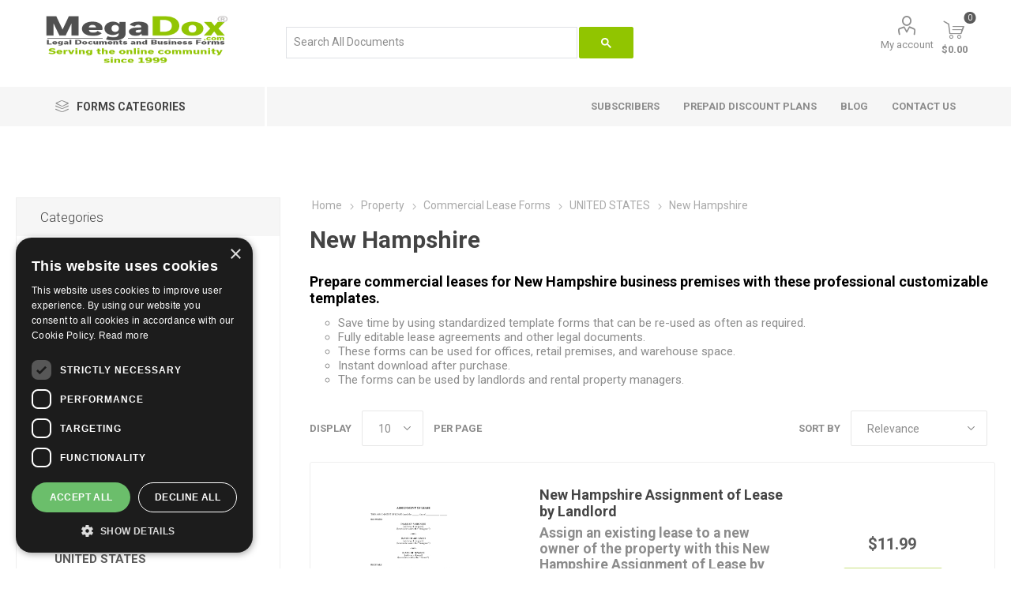

--- FILE ---
content_type: text/html; charset=utf-8
request_url: https://www.megadox.com/new-hampshire-commercial-lease-forms
body_size: 43763
content:
<!DOCTYPE html><html lang="en" dir="ltr" class="html-category-page"><head><title>New Hampshire Commercial Lease Forms | MegaDox.com</title><meta charset="UTF-8"><meta name="description" content="Prepare commercial leases for New Hampshire business premises with these professional customizable templates."><meta name="keywords" content="New Hampshire commercial lease forms,leasing,offices,warehouses,agreements,rentals,legal documents,retail tenancy,tenancies,landlords,tenants,subleases,sub-leases,contracts,retail premises,united states,american,shops,stores,shopping centers,malls"><meta name="generator" content="nopCommerce"><meta name="viewport" content="width=device-width, initial-scale=1.0"><link rel="preload" as="font" href="/Themes/Emporium/Content/icons/emporium-icons.woff" crossorigin><link href="https://fonts.googleapis.com/css?family=Roboto:300,400,700&amp;subset=cyrillic-ext,greek-ext&amp;display=swap" rel="stylesheet"><meta name="p:domain_verify" content="fb1aa139d13438374de3c93eaf6df990"><link rel="stylesheet" href="/css/nyqfss8cruy6qcshxh--aw.styles.css?v=LivKYgcNsP1G4GSNojLg8AoUXiw"><script async src='https://www.googletagmanager.com/gtag/js?id=G-XXXXXXXXXX'></script><script>function gtag(){dataLayer.push(arguments)}window.dataLayer=window.dataLayer||[];gtag("js",new Date);gtag("config","G-XXXXXXXXXX")</script><link rel="canonical" href="https://www.megadox.com/new-hampshire-commercial-lease-forms"><link rel="shortcut icon" href="/icons/icons_0/favicon.ico"><body class="category-page-body"><input name="__RequestVerificationToken" type="hidden" value="CfDJ8HY8Qg50M6hNuuWGTArsQtyNS5BFmRNZdyxH8sbQx3rWM_SYuAxdeh_4t9TLCoNNh6_hIyRGq4JVEsuOdJvX3cKx1RlqTEPLOsknP1ovxIuIYdRZXs0hjcmvtKuPbVGEscQslPt1ZYrVQfxVHnrc6-4"><div class="ajax-loading-block-window" style="display:none"></div><div id="dialog-notifications-success" role="status" aria-live="polite" aria-atomic="true" title="Notification" style="display:none"></div><div id="dialog-notifications-error" role="alert" aria-live="assertive" aria-atomic="true" title="Error" style="display:none"></div><div id="dialog-notifications-warning" role="alert" aria-live="assertive" aria-atomic="true" title="Warning" style="display:none"></div><div id="bar-notification" class="bar-notification-container" role="status" aria-live="polite" aria-atomic="true" data-close="Close"></div><div class="master-wrapper-page"><div class="responsive-nav-wrapper-parent"><div class="responsive-nav-wrapper"><div class="menu-title"><span>Menu</span></div><div class="search-wrap"><span>Search</span></div><div class="mobile-logo"><a href="/" class="logo"> <img alt="MegaDox" title="MegaDox" src="https://www.megadox.com:443/images/thumbs/0013637_Logo 2.png"></a></div><div class="shopping-cart-link"></div><div class="personal-button" id="header-links-opener"><span>Personal menu</span></div></div></div><div class="header"><div class="header-upper"><div class="header-selectors-wrapper"></div></div><div class="header-lower"><div class="header-logo"><a href="/" class="logo"> <img alt="MegaDox" title="MegaDox" src="https://www.megadox.com:443/images/thumbs/0013637_Logo 2.png"></a></div><div class="search-box store-search-box"><div class="close-side-menu"><span class="close-side-menu-text">Search For Document</span> <span class="close-side-menu-btn">Close</span></div><div class="gcse-search"></div></div><div class="header-links-wrapper"><div class="header-links"><ul><li><a href="/customer/info" class="ico-account opener" data-loginurl="/login?returnUrl=%2Fnew-hampshire-commercial-lease-forms">My account</a><div class="profile-menu-box"><div class="close-side-menu"><span class="close-side-menu-text">My account</span> <span class="close-side-menu-btn">Close</span></div><div class="header-form-holder"><a href="/register?returnUrl=%2Fnew-hampshire-commercial-lease-forms" class="ico-register">Register</a> <a href="/login?returnUrl=%2Fnew-hampshire-commercial-lease-forms" class="ico-login">Log in</a></div></div></ul><div class="mobile-flyout-wrapper"><div class="close-side-menu"><span class="close-side-menu-text">Shopping cart</span> <span class="close-side-menu-btn">Close</span></div><div id="flyout-cart" class="flyout-cart" data-removeitemfromcarturl="/EmporiumTheme/RemoveItemFromCart" data-flyoutcarturl="/EmporiumTheme/FlyoutShoppingCart"><div id="topcartlink"><a href="/cart" class="ico-cart"> <span class="cart-qty">0</span> <span class="cart-label"> $0.00 </span> </a></div><div class="mini-shopping-cart"><div class="flyout-cart-scroll-area"><p>You have no items in your shopping cart.</div></div></div></div></div></div></div><div class="header-menu-parent"><div class="header-menu categories-in-side-panel"><div class="category-navigation-list-wrapper"><span class="category-navigation-title">Forms Categories</span><ul class="category-navigation-list sticky-flyout"></ul></div><div class="close-menu"><span class="close-menu-text">Menu</span> <span class="close-menu-btn">Close</span></div><ul class="mega-menu" data-isrtlenabled="false" data-enableclickfordropdown="false"><li class="has-sublist mega-menu-categories root-category-items"><a class="with-subcategories" href="/affordable-customizable-legal-contracts-and-forms">Legal Forms</a><div class="plus-button"></div><div class="sublist-wrap"><ul class="sublist"><li class="back-button"><span>Back</span><li class="has-sublist"><a href="/advance-medical-directives" title="Advance Medical Directive Forms" class="with-subcategories"><span>Advance Medical Directive Forms</span></a><div class="plus-button"></div><div class="sublist-wrap"><ul class="sublist"><li class="back-button"><span>Back</span><li><a class="lastLevelCategory" href="/canada-advance-health-care-directive-forms" title="Canada Advance Health Care Directive Forms"><span>Canada Advance Health Care Directive Forms</span></a><li><a class="lastLevelCategory" href="/united-states-medical-directive-forms" title="USA Advance Medical Directive Forms"><span>USA Advance Medical Directive Forms</span></a></ul></div><li class="has-sublist"><a href="/downloadable-affidavit-and-declaration-forms" title="Affidavit and Declaration Forms" class="with-subcategories"><span>Affidavit and Declaration Forms</span></a><div class="plus-button"></div><div class="sublist-wrap"><ul class="sublist"><li class="back-button"><span>Back</span><li><a class="lastLevelCategory" href="/canada-affidavit-and-declaration-forms" title="Canada Affidavits"><span>Canada Affidavits</span></a><li><a class="lastLevelCategory" href="/united-states-affidavit-and-declaration-forms" title="USA Affidavits"><span>USA Affidavits</span></a></ul></div><li><a class="lastLevelCategory" href="/assignment-forms" title="Assignment Forms"><span>Assignment Forms</span></a><li><a class="lastLevelCategory" href="/auditor-forms" title="Auditor Forms"><span>Auditor Forms</span></a><li><a class="lastLevelCategory" href="/confidentiality-and-nondisclosure-forms" title="Confidentiality Agreements"><span>Confidentiality Agreements</span></a><li><a class="lastLevelCategory" href="/court-forms" title="Court Forms"><span>Court Forms</span></a><li class="has-sublist"><a href="/employment-contract-forms" title="Employment Contract Forms" class="with-subcategories"><span>Employment Contract Forms</span></a><div class="plus-button"></div><div class="sublist-wrap"><ul class="sublist"><li class="back-button"><span>Back</span><li><a class="lastLevelCategory" href="/australia-employment-forms" title="AU Employment Forms"><span>AU Employment Forms</span></a><li><a class="lastLevelCategory" href="/canada-employment-forms" title="Canada Employment Forms"><span>Canada Employment Forms</span></a><li><a class="lastLevelCategory" href="/employment-forms-for-peoples-republic-of-china" title="China Employment Forms"><span>China Employment Forms</span></a><li><a class="lastLevelCategory" href="/india-employment-forms" title="India Employment Forms"><span>India Employment Forms</span></a><li><a class="lastLevelCategory" href="/mexico-employment-forms" title="Mexico Employment Forms"><span>Mexico Employment Forms</span></a><li><a class="lastLevelCategory" href="/new-zealand-employment-forms" title="NZ Employment Forms"><span>NZ Employment Forms</span></a><li><a class="lastLevelCategory" href="/united-kingdom-employment-forms" title="UK Employment Forms"><span>UK Employment Forms</span></a><li><a class="lastLevelCategory" href="/united-states-employment-forms" title="USA Employment Forms"><span>USA Employment Forms</span></a></ul></div><li class="has-sublist"><a href="/energy-resource-and-environmental-forms" title="Energy and Environmental Forms" class="with-subcategories"><span>Energy and Environmental Forms</span></a><div class="plus-button"></div><div class="sublist-wrap"><ul class="sublist"><li class="back-button"><span>Back</span><li><a class="lastLevelCategory" href="/canada-energy-and-resource-contract-forms" title="Canada Energy Forms"><span>Canada Energy Forms</span></a><li><a class="lastLevelCategory" href="/usa-energy-and-resource-contract-forms" title="USA Energy Forms"><span>USA Energy Forms</span></a></ul></div><li><a class="lastLevelCategory" href="/escrow-agreement-forms" title="Escrow Agreements"><span>Escrow Agreements</span></a><li class="has-sublist"><a href="/incorporation-forms-corporate-records-resolutions-and-minutes" title="Incorporation and Company Forms" class="with-subcategories"><span>Incorporation and Company Forms</span></a><div class="plus-button"></div><div class="sublist-wrap"><ul class="sublist"><li class="back-button"><span>Back</span><li><a class="lastLevelCategory" href="/canadian-incorporation-forms-and-corporate-records" title="Canada Corporate Forms"><span>Canada Corporate Forms</span></a><li><a class="lastLevelCategory" href="/united-kingdom-company-records" title="UK Company Forms"><span>UK Company Forms</span></a><li><a class="lastLevelCategory" href="/usa-incorporation-forms-and-company-records" title="USA Corporate Forms"><span>USA Corporate Forms</span></a></ul></div><li><a class="lastLevelCategory" href="/independent-contractor-forms" title="Independent Contractor Forms"><span>Independent Contractor Forms</span></a><li class="has-sublist"><a href="/intellectual-property-forms" title="Intellectual Property Forms" class="with-subcategories"><span>Intellectual Property Forms</span></a><div class="plus-button"></div><div class="sublist-wrap"><ul class="sublist"><li class="back-button"><span>Back</span><li><a class="lastLevelCategory" href="/canada-intellectual-property-forms" title="Canada Intellectual Property Forms"><span>Canada Intellectual Property Forms</span></a><li><a class="lastLevelCategory" href="/united-kingdom-intellectual-property-forms" title="UK Intellectual Property Forms"><span>UK Intellectual Property Forms</span></a><li><a class="lastLevelCategory" href="/united-states-intellectual-property-forms" title="USA Intellectual Property Forms"><span>USA Intellectual Property Forms</span></a></ul></div><li class="has-sublist"><a href="/landlord-tenant-notice-forms" title="Landlord and Tenant Notices" class="with-subcategories"><span>Landlord and Tenant Notices</span></a><div class="plus-button"></div><div class="sublist-wrap"><ul class="sublist"><li class="back-button"><span>Back</span><li><a class="lastLevelCategory" href="/australia-landlord-and-tenant-notice-forms" title="AU Landlord and Tenant Notices"><span>AU Landlord and Tenant Notices</span></a><li class="has-sublist"><a href="/canada-landlord-and-tenant-notices" title="Canada Landlord and Tenant Notices" class="with-subcategories"><span>Canada Landlord and Tenant Notices</span></a><div class="plus-button"></div><div class="sublist-wrap"><ul class="sublist"><li class="back-button"><span>Back</span><li><a class="lastLevelCategory" href="/alberta-landlord-and-tenant-notices" title="Alberta"><span>Alberta</span></a><li><a class="lastLevelCategory" href="/british-columbia-landlord-and-tenant-notices" title="British Columbia"><span>British Columbia</span></a><li><a class="lastLevelCategory" href="/manitoba-landlord-and-tenant-notices" title="Manitoba"><span>Manitoba</span></a><li><a class="lastLevelCategory" href="/new-brunswick-landlord-tenant-notices" title="New Brunswick"><span>New Brunswick</span></a><li><a class="lastLevelCategory" href="/newfoundland-landlord-tenant-notices" title="Newfoundland &amp; Labrador"><span>Newfoundland &amp; Labrador</span></a><li><a class="lastLevelCategory" href="/nova-scotia-landlord-and-tenant-notice-forms" title="Nova Scotia"><span>Nova Scotia</span></a><li><a class="lastLevelCategory" href="/ontario-landlord-and-tenant-notice-forms" title="Ontario"><span>Ontario</span></a><li><a class="lastLevelCategory" href="/prince-edward-island-landlord-and-tenant-notice-forms" title="Prince Edward Island"><span>Prince Edward Island</span></a><li><a class="lastLevelCategory" href="/quebec-landlord-and-tenant-notice-forms" title="Quebec"><span>Quebec</span></a><li><a class="lastLevelCategory" href="/saskatchewan-landlord-and-tenant-notice-forms" title="Saskatchewan"><span>Saskatchewan</span></a></ul></div><li><a class="lastLevelCategory" href="/united-kingdom-landlord-and-tenant-notice-forms" title="UK Landlord and Tenant Notices"><span>UK Landlord and Tenant Notices</span></a><li class="has-sublist"><a href="/united-states-landlord-tenant-notice-forms" title="USA Landlord and Tenant Notices" class="with-subcategories"><span>USA Landlord and Tenant Notices</span></a><div class="plus-button"></div><div class="sublist-wrap"><ul class="sublist"><li class="back-button"><span>Back</span><li><a class="lastLevelCategory" href="/alabama-landlord-and-tenant-notice-forms" title="Alabama"><span>Alabama</span></a><li><a class="lastLevelCategory" href="/alaska-landlord-and-tenant-notice-forms" title="Alaska"><span>Alaska</span></a><li><a class="lastLevelCategory" href="/arizona-landlord-and-tenant-notice-forms" title="Arizona"><span>Arizona</span></a><li><a class="lastLevelCategory" href="/california-landlord-and-tenant-notice-forms" title="California"><span>California</span></a><li><a class="lastLevelCategory" href="/connecticut-landlord-and-tenant-notice-forms" title="Connecticut"><span>Connecticut</span></a><li><a class="lastLevelCategory" href="/florida-landlord-tenant-notice-forms" title="Florida"><span>Florida</span></a><li><a class="lastLevelCategory" href="/georgia-landlord-and-tenant-notice-forms" title="Georgia"><span>Georgia</span></a><li><a class="lastLevelCategory" href="/illinois-landlord-and-tenant-notice-forms" title="Illinois"><span>Illinois</span></a><li><a class="lastLevelCategory" href="/indiana-landlord-and-tenant-notice-forms" title="Indiana"><span>Indiana</span></a><li><a class="lastLevelCategory" href="/kansas-landlord-and-tenant-notice-forms" title="Kansas"><span>Kansas</span></a><li><a class="lastLevelCategory" href="/maine-landlord-and-tenant-notice-forms" title="Maine"><span>Maine</span></a><li><a class="lastLevelCategory" href="/massachusetts-landlord-and-tenant-notice-forms" title="Massachusetts"><span>Massachusetts</span></a><li><a class="lastLevelCategory" href="/michigan-landlord-and-tenant-notice-forms" title="Michigan"><span>Michigan</span></a><li><a class="lastLevelCategory" href="/nebraska-landlord-and-tenant-notice-forms" title="Nebraska"><span>Nebraska</span></a><li><a class="lastLevelCategory" href="/nevada-landlord-and-tenant-notice-forms" title="Nevada"><span>Nevada</span></a><li><a class="lastLevelCategory" href="/new-jersey-landlord-and-tenant-notice-forms" title="New Jersey"><span>New Jersey</span></a><li><a class="lastLevelCategory" href="/new-york-landlord-and-tenant-notice-forms" title="New York"><span>New York</span></a><li><a class="lastLevelCategory" href="/north-carolina-landlord-and-tenant-notice-forms" title="North Carolina"><span>North Carolina</span></a><li><a class="lastLevelCategory" href="/oregon-landlord-and-tenant-notice-forms" title="Oregon"><span>Oregon</span></a><li><a class="lastLevelCategory" href="/pennsylvania-landlord-and-tenant-notice-forms" title="Pennsylvania"><span>Pennsylvania</span></a><li><a class="lastLevelCategory" href="/texas-landlord-and-tenant-notice-forms" title="Texas"><span>Texas</span></a></ul></div></ul></div><li><a class="lastLevelCategory" href="/law-office-management-forms" title="Law Office Management"><span>Law Office Management</span></a><li><a class="lastLevelCategory" href="/letter-of-intent-templates" title="Letters of Intent"><span>Letters of Intent</span></a><li class="has-sublist"><a href="/lien-forms" title="Lien Forms" class="with-subcategories"><span>Lien Forms</span></a><div class="plus-button"></div><div class="sublist-wrap"><ul class="sublist"><li class="back-button"><span>Back</span><li class="has-sublist"><a href="/canada-lien-forms" title="Canada Lien Forms" class="with-subcategories"><span>Canada Lien Forms</span></a><div class="plus-button"></div><div class="sublist-wrap"><ul class="sublist"><li class="back-button"><span>Back</span><li><a class="lastLevelCategory" href="/alberta-lien-forms" title="Alberta Lien Forms"><span>Alberta Lien Forms</span></a><li><a class="lastLevelCategory" href="/british-columbia-lien-forms" title="BC Lien Forms"><span>BC Lien Forms</span></a><li><a class="lastLevelCategory" href="/new-brunswick-lien-forms" title="New Brunswick Lien Forms"><span>New Brunswick Lien Forms</span></a><li><a class="lastLevelCategory" href="/nova-scotia-lien-forms" title="Nova Scotia Lien Forms"><span>Nova Scotia Lien Forms</span></a><li><a class="lastLevelCategory" href="/ontario-lien-forms" title="Ontario Lien Forms"><span>Ontario Lien Forms</span></a><li><a class="lastLevelCategory" href="/saskatchewan-lien-forms" title="Saskatchewan Lien Forms"><span>Saskatchewan Lien Forms</span></a></ul></div><li class="has-sublist"><a href="/united-states-lien-forms" title="USA Lien Forms" class="with-subcategories"><span>USA Lien Forms</span></a><div class="plus-button"></div><div class="sublist-wrap"><ul class="sublist"><li class="back-button"><span>Back</span><li><a class="lastLevelCategory" href="/alabama-lien-forms" title="Alabama Lien Forms"><span>Alabama Lien Forms</span></a><li><a class="lastLevelCategory" href="/alaska-lien-forms" title="Alaska Lien Forms"><span>Alaska Lien Forms</span></a><li><a class="lastLevelCategory" href="/arizona-lien-forms" title="Arizona Lien Forms"><span>Arizona Lien Forms</span></a><li><a class="lastLevelCategory" href="/arkansas-lien-forms" title="Arkansas Lien Forms"><span>Arkansas Lien Forms</span></a><li><a class="lastLevelCategory" href="/california-lien-forms" title="California Lien Forms"><span>California Lien Forms</span></a><li><a class="lastLevelCategory" href="/colorado-lien-forms" title="Colorado Lien Forms"><span>Colorado Lien Forms</span></a><li><a class="lastLevelCategory" href="/florida-lien-forms" title="Florida Lien Forms"><span>Florida Lien Forms</span></a><li><a class="lastLevelCategory" href="/georgia-lien-forms" title="Georgia Lien Forms"><span>Georgia Lien Forms</span></a><li><a class="lastLevelCategory" href="/hawaii-lien-forms" title="Hawaii Lien Forms"><span>Hawaii Lien Forms</span></a><li><a class="lastLevelCategory" href="/idaho-lien-forms" title="Idaho Lien Forms"><span>Idaho Lien Forms</span></a><li><a class="lastLevelCategory" href="/illinois-lien-forms" title="Illinois Lien Forms"><span>Illinois Lien Forms</span></a><li><a class="lastLevelCategory" href="/iowa-lien-forms" title="Iowa Lien Forms"><span>Iowa Lien Forms</span></a><li><a class="lastLevelCategory" href="/kansas-lien-forms" title="Kansas Lien Forms"><span>Kansas Lien Forms</span></a><li><a class="lastLevelCategory" href="/kentucky-lien-forms" title="Kentucky Lien Forms"><span>Kentucky Lien Forms</span></a><li><a class="lastLevelCategory" href="/louisiana-lien-forms" title="Louisiana Lien Forms"><span>Louisiana Lien Forms</span></a><li><a class="lastLevelCategory" href="/maryland-lien-forms" title="Maryland Lien Forms"><span>Maryland Lien Forms</span></a><li><a class="lastLevelCategory" href="/massachusetts-lien-forms" title="Massachusetts Lien Forms"><span>Massachusetts Lien Forms</span></a><li><a class="lastLevelCategory" href="/michigan-lien-forms" title="Michigan Lien Forms"><span>Michigan Lien Forms</span></a><li><a class="lastLevelCategory" href="/minnesota-lien-forms" title="Minnesota Lien Forms"><span>Minnesota Lien Forms</span></a><li><a class="lastLevelCategory" href="/mississippi-lien-forms" title="Mississippi Lien Forms"><span>Mississippi Lien Forms</span></a><li><a class="lastLevelCategory" href="/missouri-lien-forms" title="Missouri Lien Forms"><span>Missouri Lien Forms</span></a><li><a class="lastLevelCategory" href="/montana-lien-forms" title="Montana Lien Forms"><span>Montana Lien Forms</span></a><li><a class="lastLevelCategory" href="/north-carolina-lien-forms" title="N. Carolina Lien Forms"><span>N. Carolina Lien Forms</span></a><li><a class="lastLevelCategory" href="/nebraska-lien-forms" title="Nebraska Lien Forms"><span>Nebraska Lien Forms</span></a><li><a class="lastLevelCategory" href="/nevada-lien-forms" title="Nevada Lien Forms"><span>Nevada Lien Forms</span></a><li><a class="lastLevelCategory" href="/new-hampshire-lien-forms" title="New Hampshire Lien Forms"><span>New Hampshire Lien Forms</span></a><li><a class="lastLevelCategory" href="/new-jersey-mechanics-lien-forms" title="New Jersey Lien Forms"><span>New Jersey Lien Forms</span></a><li><a class="lastLevelCategory" href="/new-mexico-lien-forms" title="New Mexico Lien Forms"><span>New Mexico Lien Forms</span></a><li><a class="lastLevelCategory" href="/new-york-lien-forms" title="New York Lien Forms"><span>New York Lien Forms</span></a><li><a class="lastLevelCategory" href="/north-dakota-lien-forms" title="North Dakota Lien Forms"><span>North Dakota Lien Forms</span></a><li><a class="lastLevelCategory" href="/ohio-lien-forms" title="Ohio Lien Forms"><span>Ohio Lien Forms</span></a><li><a class="lastLevelCategory" href="/oklahoma-lien-forms" title="Oklahoma Lien Forms"><span>Oklahoma Lien Forms</span></a><li><a class="lastLevelCategory" href="/oregon-lien-forms" title="Oregon Lien Forms"><span>Oregon Lien Forms</span></a><li><a class="lastLevelCategory" href="/pennsylvania-lien-forms" title="Pennsylvania Lien Forms"><span>Pennsylvania Lien Forms</span></a><li><a class="lastLevelCategory" href="/south-carolina-lien-release-forms" title="S. Carolina Lien Forms"><span>S. Carolina Lien Forms</span></a><li><a class="lastLevelCategory" href="/south-dakota-lien-forms" title="South Dakota Lien Forms"><span>South Dakota Lien Forms</span></a><li><a class="lastLevelCategory" href="/tennessee-lien-forms" title="Tennessee Lien Forms"><span>Tennessee Lien Forms</span></a><li><a class="lastLevelCategory" href="/texas-lien-forms" title="Texas Lien Forms"><span>Texas Lien Forms</span></a><li><a class="lastLevelCategory" href="/utah-lien-release-forms" title="Utah Lien Forms"><span>Utah Lien Forms</span></a><li><a class="lastLevelCategory" href="/vermont-lien-release-forms" title="Vermont Lien Forms"><span>Vermont Lien Forms</span></a><li><a class="lastLevelCategory" href="/virginia-lien-forms" title="Virginia Lien Forms"><span>Virginia Lien Forms</span></a><li><a class="lastLevelCategory" href="/washington-lien-forms" title="Washington Lien Forms"><span>Washington Lien Forms</span></a><li><a class="lastLevelCategory" href="/west-virginia-lien-forms" title="West Virginia Lien Forms"><span>West Virginia Lien Forms</span></a><li><a class="lastLevelCategory" href="/wisconsin-lien-forms" title="Wisconsin Lien Forms"><span>Wisconsin Lien Forms</span></a><li><a class="lastLevelCategory" href="/wyoming-lien-forms" title="Wyoming Lien Forms"><span>Wyoming Lien Forms</span></a></ul></div></ul></div><li><a class="lastLevelCategory" href="/limited-liability-company-forms" title="Limited Liability Companies"><span>Limited Liability Companies</span></a><li class="has-sublist"><a href="/marriage-and-family-law-forms" title="Marriage and Family Law" class="with-subcategories"><span>Marriage and Family Law</span></a><div class="plus-button"></div><div class="sublist-wrap"><ul class="sublist"><li class="back-button"><span>Back</span><li><a class="lastLevelCategory" href="/canada-marital-and-family-law-forms" title="CANADA"><span>CANADA</span></a><li><a class="lastLevelCategory" href="/new-zealand-marital-contract-forms" title="NEW ZEALAND"><span>NEW ZEALAND</span></a><li><a class="lastLevelCategory" href="/uk-marital-contract-forms" title="UNITED KINGDOM"><span>UNITED KINGDOM</span></a><li><a class="lastLevelCategory" href="/united-states-family-law-forms" title="UNITED STATES"><span>UNITED STATES</span></a></ul></div><li class="has-sublist"><a href="/mergers-amalgamations-and-takeovers" title="Mergers, Amalgamations and Takeovers" class="with-subcategories"><span>Mergers, Amalgamations and Takeovers</span></a><div class="plus-button"></div><div class="sublist-wrap"><ul class="sublist"><li class="back-button"><span>Back</span><li><a class="lastLevelCategory" href="/canada-amalgamation-forms" title="CANADA"><span>CANADA</span></a><li><a class="lastLevelCategory" href="/united-states-merger-forms" title="UNITED STATES"><span>UNITED STATES</span></a></ul></div><li class="has-sublist"><a href="/partnerships-and-joint-ventures" title="Partnerships and Joint Ventures" class="with-subcategories"><span>Partnerships and Joint Ventures</span></a><div class="plus-button"></div><div class="sublist-wrap"><ul class="sublist"><li class="back-button"><span>Back</span><li><a class="lastLevelCategory" href="/australia-partnership-forms" title="AUSTRALIA"><span>AUSTRALIA</span></a><li><a class="lastLevelCategory" href="/canada-partnership-and-joint-ventures" title="CANADA"><span>CANADA</span></a><li><a class="lastLevelCategory" href="/china-partnership-and-joint-venture-forms" title="CHINA"><span>CHINA</span></a><li><a class="lastLevelCategory" href="/india-partnership-forms" title="INDIA"><span>INDIA</span></a><li><a class="lastLevelCategory" href="/uk-partnership-and-joint-venture-forms" title="UNITED KINGDOM"><span>UNITED KINGDOM</span></a><li><a class="lastLevelCategory" href="/usa-partnership-forms" title="UNITED STATES"><span>UNITED STATES</span></a></ul></div><li class="has-sublist"><a href="/personal-guarantee-forms" title="Personal Guarantee Forms" class="with-subcategories"><span>Personal Guarantee Forms</span></a><div class="plus-button"></div><div class="sublist-wrap"><ul class="sublist"><li class="back-button"><span>Back</span><li><a class="lastLevelCategory" href="/canada-guarantee-forms" title="CANADA"><span>CANADA</span></a><li><a class="lastLevelCategory" href="/uk-personal-guarantee-forms" title="UNITED KINGDOM"><span>UNITED KINGDOM</span></a><li><a class="lastLevelCategory" href="/united-states-personal-guaranty-forms" title="UNITED STATES"><span>UNITED STATES</span></a></ul></div><li class="has-sublist"><a href="/power-of-attorney-forms" title="Power of Attorney Forms" class="with-subcategories"><span>Power of Attorney Forms</span></a><div class="plus-button"></div><div class="sublist-wrap"><ul class="sublist"><li class="back-button"><span>Back</span><li><a class="lastLevelCategory" href="/australia-powers-of-attorney" title="AUSTRALIA"><span>AUSTRALIA</span></a><li class="has-sublist"><a href="/canada-powers-of-attorney" title="CANADA" class="with-subcategories"><span>CANADA</span></a><div class="plus-button"></div><div class="sublist-wrap"><ul class="sublist"><li class="back-button"><span>Back</span><li><a class="lastLevelCategory" href="/alberta-power-of-attorney-forms" title="Alberta Power of Attorney Forms"><span>Alberta Power of Attorney Forms</span></a><li><a class="lastLevelCategory" href="/british-columbia-powers-of-attorney" title="BC Powers of Attorney"><span>BC Powers of Attorney</span></a><li><a class="lastLevelCategory" href="/manitoba-powers-of-attorney" title="Manitoba Powers of Attorney"><span>Manitoba Powers of Attorney</span></a><li><a class="lastLevelCategory" href="/new-brunswick-powers-of-attorney" title="New Brunswick Powers of Attorney"><span>New Brunswick Powers of Attorney</span></a><li><a class="lastLevelCategory" href="/newfoundland-powers-of-attorney" title="Newfoundland Powers of Attorney"><span>Newfoundland Powers of Attorney</span></a><li><a class="lastLevelCategory" href="/northwest-territories-powers-of-attorney" title="Northwest Territories Powers of Attorney"><span>Northwest Territories Powers of Attorney</span></a><li><a class="lastLevelCategory" href="/nova-scotia-powers-of-attorney" title="Nova Scotia Powers of Attorney"><span>Nova Scotia Powers of Attorney</span></a><li><a class="lastLevelCategory" href="/nunavut-powers-of-attorney" title="Nunavut Powers of Attorney"><span>Nunavut Powers of Attorney</span></a><li><a class="lastLevelCategory" href="/ontario-powers-of-attorney" title="Ontario Powers of Attorney"><span>Ontario Powers of Attorney</span></a><li><a class="lastLevelCategory" href="/prince-edward-island-powers-of-attorney" title="PEI Powers of Attorney"><span>PEI Powers of Attorney</span></a><li><a class="lastLevelCategory" href="/quebec-powers-of-attorney" title="Quebec Mandate Forms"><span>Quebec Mandate Forms</span></a><li><a class="lastLevelCategory" href="/saskatchewan-powers-of-attorney" title="Saskatchewan Powers of Attorney"><span>Saskatchewan Powers of Attorney</span></a><li><a class="lastLevelCategory" href="/yukon-powers-of-attorney" title="Yukon Powers of Attorney"><span>Yukon Powers of Attorney</span></a></ul></div><li><a class="lastLevelCategory" href="/india-powers-of-attorney" title="INDIA"><span>INDIA</span></a><li><a class="lastLevelCategory" href="/new-zealand-powers-of-attorney" title="NEW ZEALAND"><span>NEW ZEALAND</span></a><li><a class="lastLevelCategory" href="/united-kingdom-powers-of-attorney" title="UNITED KINGDOM"><span>UNITED KINGDOM</span></a><li class="has-sublist"><a href="/united-states-powers-of-attorney" title="UNITED STATES" class="with-subcategories"><span>UNITED STATES</span></a><div class="plus-button"></div><div class="sublist-wrap"><ul class="sublist"><li class="back-button"><span>Back</span><li><a class="lastLevelCategory" href="/arizona-power-of-attorney-forms" title="ARIZONA"><span>ARIZONA</span></a><li><a class="lastLevelCategory" href="/california-power-of-attorney-forms" title="CALIFORNIA"><span>CALIFORNIA</span></a><li><a class="lastLevelCategory" href="/colorado-power-of-attorney-forms" title="COLORADO"><span>COLORADO</span></a><li><a class="lastLevelCategory" href="/delaware-powers-of-attorney" title="DELAWARE"><span>DELAWARE</span></a><li><a class="lastLevelCategory" href="/florida-powers-of-attorney" title="FLORIDA"><span>FLORIDA</span></a><li><a class="lastLevelCategory" href="/georgia-powers-of-attorney" title="GEORGIA"><span>GEORGIA</span></a><li><a class="lastLevelCategory" href="/hawaii-powers-of-attorney" title="HAWAII"><span>HAWAII</span></a><li><a class="lastLevelCategory" href="/idaho-powers-of-attorney" title="IDAHO"><span>IDAHO</span></a><li><a class="lastLevelCategory" href="/illinois-powers-of-attorney" title="ILLINOIS"><span>ILLINOIS</span></a><li><a class="lastLevelCategory" href="/indiana-powers-of-attorney" title="INDIANA"><span>INDIANA</span></a><li><a class="lastLevelCategory" href="/iowa-powers-of-attorney" title="IOWA"><span>IOWA</span></a><li><a class="lastLevelCategory" href="/kansas-powers-of-attorney" title="KANSAS"><span>KANSAS</span></a><li><a class="lastLevelCategory" href="/kentucky-powers-of-attorney" title="KENTUCKY"><span>KENTUCKY</span></a><li><a class="lastLevelCategory" href="/louisiana-powers-of-attorney" title="LOUISIANA"><span>LOUISIANA</span></a><li><a class="lastLevelCategory" href="/maine-powers-of-attorney" title="MAINE"><span>MAINE</span></a><li><a class="lastLevelCategory" href="/maryland-powers-of-attorney" title="MARYLAND"><span>MARYLAND</span></a><li><a class="lastLevelCategory" href="/massachusetts-powers-of-attorney" title="MASSACHUSETTS"><span>MASSACHUSETTS</span></a><li><a class="lastLevelCategory" href="/michigan-powers-of-attorney" title="MICHIGAN"><span>MICHIGAN</span></a><li><a class="lastLevelCategory" href="/minnesota-powers-of-attorney" title="MINNESOTA"><span>MINNESOTA</span></a><li><a class="lastLevelCategory" href="/mississippi-powers-of-attorney" title="MISSISSIPPI"><span>MISSISSIPPI</span></a><li><a class="lastLevelCategory" href="/missouri-powers-of-attorney" title="MISSOURI"><span>MISSOURI</span></a><li><a class="lastLevelCategory" href="/montana-powers-of-attorney" title="MONTANA"><span>MONTANA</span></a><li><a class="lastLevelCategory" href="/nebraska-powers-of-attorney" title="NEBRASKA"><span>NEBRASKA</span></a><li><a class="lastLevelCategory" href="/nevada-powers-of-attorney" title="NEVADA"><span>NEVADA</span></a><li><a class="lastLevelCategory" href="/new-hampshire-powers-of-attorney" title="NEW HAMPSHIRE"><span>NEW HAMPSHIRE</span></a><li><a class="lastLevelCategory" href="/new-jersey-powers-of-attorney" title="NEW JERSEY"><span>NEW JERSEY</span></a><li><a class="lastLevelCategory" href="/new-mexico-powers-of-attorney" title="NEW MEXICO"><span>NEW MEXICO</span></a><li><a class="lastLevelCategory" href="/new-york-powers-of-attorney" title="NEW YORK"><span>NEW YORK</span></a><li><a class="lastLevelCategory" href="/north-carolina-powers-of-attorney" title="NORTH CAROLINA"><span>NORTH CAROLINA</span></a><li><a class="lastLevelCategory" href="/north-dakota-powers-of-attorney" title="NORTH DAKOTA"><span>NORTH DAKOTA</span></a><li><a class="lastLevelCategory" href="/ohio-powers-of-attorney" title="OHIO"><span>OHIO</span></a><li><a class="lastLevelCategory" href="/oklahoma-powers-of-attorney" title="OKLAHOMA"><span>OKLAHOMA</span></a><li><a class="lastLevelCategory" href="/oregon-powers-of-attorney" title="OREGON"><span>OREGON</span></a><li><a class="lastLevelCategory" href="/pennsylvania-powers-of-attorney-forms" title="PENNSYLVANIA"><span>PENNSYLVANIA</span></a><li><a class="lastLevelCategory" href="/rhode-island-powers-of-attorney" title="RHODE ISLAND"><span>RHODE ISLAND</span></a><li><a class="lastLevelCategory" href="/south-carolina-powers-of-attorney" title="SOUTH CAROLINA"><span>SOUTH CAROLINA</span></a><li><a class="lastLevelCategory" href="/south-dakota-powers-of-attorney" title="SOUTH DAKOTA"><span>SOUTH DAKOTA</span></a><li><a class="lastLevelCategory" href="/tennessee-powers-of-attorney" title="TENNESSEE"><span>TENNESSEE</span></a><li><a class="lastLevelCategory" href="/texas-powers-of-attorney" title="TEXAS"><span>TEXAS</span></a><li><a class="lastLevelCategory" href="/utah-powers-of-attorney" title="UTAH"><span>UTAH</span></a><li><a class="lastLevelCategory" href="/vermont-powers-of-attorney" title="VERMONT"><span>VERMONT</span></a><li><a class="lastLevelCategory" href="/virginia-powers-of-attorney-forms" title="VIRGINIA"><span>VIRGINIA</span></a><li><a class="lastLevelCategory" href="/washington-powers-of-attorney" title="WASHINGTON"><span>WASHINGTON</span></a><li><a class="lastLevelCategory" href="/west-virginia-powers-of-attorney" title="WEST VIRGINIA"><span>WEST VIRGINIA</span></a><li><a class="lastLevelCategory" href="/wisconsin-powers-of-attorney" title="WISCONSIN"><span>WISCONSIN</span></a><li><a class="lastLevelCategory" href="/wyoming-power-of-attorney-forms" title="Wyoming"><span>Wyoming</span></a></ul></div></ul></div><li class="has-sublist"><a href="/releases-waivers-and-indemnity-forms" title="Releases and Waivers" class="with-subcategories"><span>Releases and Waivers</span></a><div class="plus-button"></div><div class="sublist-wrap"><ul class="sublist"><li class="back-button"><span>Back</span><li><a class="lastLevelCategory" href="/canada-release-and-waiver-forms" title="CANADA"><span>CANADA</span></a><li><a class="lastLevelCategory" href="/united-states-release-and-waiver-forms" title="UNITED STATES"><span>UNITED STATES</span></a></ul></div><li class="has-sublist"><a href="/shareholder-forms" title="Shareholder Forms" class="with-subcategories"><span>Shareholder Forms</span></a><div class="plus-button"></div><div class="sublist-wrap"><ul class="sublist"><li class="back-button"><span>Back</span><li><a class="lastLevelCategory" href="/canada-shareholder-forms" title="CANADA"><span>CANADA</span></a><li><a class="lastLevelCategory" href="/china-shareholder-forms" title="CHINA"><span>CHINA</span></a><li><a class="lastLevelCategory" href="/united-kingdom-shareholder-forms" title="UNITED KINGDOM"><span>UNITED KINGDOM</span></a><li><a class="lastLevelCategory" href="/united-states-shareholder-forms" title="UNITED STATES"><span>UNITED STATES</span></a></ul></div><li class="has-sublist"><a href="/software-licensing-and-development-forms" title="Software Licensing and Development Forms" class="with-subcategories"><span>Software Licensing and Development Forms</span></a><div class="plus-button"></div><div class="sublist-wrap"><ul class="sublist"><li class="back-button"><span>Back</span><li><a class="lastLevelCategory" href="/australia-software-license-forms" title="AUSTRALIA"><span>AUSTRALIA</span></a><li><a class="lastLevelCategory" href="/canada-software-license-forms" title="CANADA"><span>CANADA</span></a><li><a class="lastLevelCategory" href="/new-zealand-software-licence-forms" title="NEW ZEALAND"><span>NEW ZEALAND</span></a><li><a class="lastLevelCategory" href="/united-kingdom-software-licence-forms" title="UNITED KINGDOM"><span>UNITED KINGDOM</span></a><li><a class="lastLevelCategory" href="/united-states-software-license-forms" title="UNITED STATES"><span>UNITED STATES</span></a></ul></div><li class="has-sublist"><a href="/stock-options-and-incentive-plans" title="Stock Options and Incentive Plans" class="with-subcategories"><span>Stock Options and Incentive Plans</span></a><div class="plus-button"></div><div class="sublist-wrap"><ul class="sublist"><li class="back-button"><span>Back</span><li><a class="lastLevelCategory" href="/canada-stock-options-and-incentive-plans" title="CANADA"><span>CANADA</span></a><li><a class="lastLevelCategory" href="/united-states-stock-incentive-plans" title="UNITED STATES"><span>UNITED STATES</span></a></ul></div><li class="has-sublist"><a href="/trust-agreement-forms" title="Trust Agreements" class="with-subcategories"><span>Trust Agreements</span></a><div class="plus-button"></div><div class="sublist-wrap"><ul class="sublist"><li class="back-button"><span>Back</span><li><a class="lastLevelCategory" href="/canada-trust-agreement-forms" title="CANADA"><span>CANADA</span></a><li><a class="lastLevelCategory" href="/united-states-trust-agreement-forms" title="UNITED STATES"><span>UNITED STATES</span></a></ul></div><li class="has-sublist"><a href="/wills-and-estate-planning-forms" title="Wills and Estate Planning Forms" class="with-subcategories"><span>Wills and Estate Planning Forms</span></a><div class="plus-button"></div><div class="sublist-wrap"><ul class="sublist"><li class="back-button"><span>Back</span><li><a class="lastLevelCategory" href="/australia-will-forms" title="Australia Wills"><span>Australia Wills</span></a><li><a class="lastLevelCategory" href="/canada-will-forms-and-estate-plans" title="Canada Wills &amp; Estate Plans"><span>Canada Wills &amp; Estate Plans</span></a><li><a class="lastLevelCategory" href="/free-celebrity-wills" title="Free Celebrity Wills"><span>Free Celebrity Wills</span></a><li><a class="lastLevelCategory" href="/india-will-forms-and-estate-planning-documents" title="India Wills"><span>India Wills</span></a><li><a class="lastLevelCategory" href="/new-zealand-will-forms" title="New Zealand Wills"><span>New Zealand Wills</span></a><li><a class="lastLevelCategory" href="/united-kingdom-will-forms" title="UK Wills"><span>UK Wills</span></a><li><a class="lastLevelCategory" href="/usa-will-forms-and-estate-plans" title="USA Wills"><span>USA Wills</span></a></ul></div></ul></div><li class="has-sublist mega-menu-categories root-category-items"><a class="with-subcategories" href="/business-contracts-and-forms-templates">Business Forms</a><div class="plus-button"></div><div class="sublist-wrap"><ul class="sublist"><li class="back-button"><span>Back</span><li><a class="lastLevelCategory" href="/advertising-contracts-and-marketing-forms" title="Advertising and Marketing Forms"><span>Advertising and Marketing Forms</span></a><li><a class="lastLevelCategory" href="/animal-services-forms" title="Animal Services Forms"><span>Animal Services Forms</span></a><li><a class="lastLevelCategory" href="/bids-tenders-and-proposals" title="Bids, Tenders and Proposals"><span>Bids, Tenders and Proposals</span></a><li><a class="lastLevelCategory" href="/business-plans-and-marketing-plans" title="Business and Marketing Plans"><span>Business and Marketing Plans</span></a><li><a class="lastLevelCategory" href="/business-presentations" title="Business Presentations"><span>Business Presentations</span></a><li class="has-sublist"><a href="/forms-to-buy-or-sell-a-business" title="Buying or Selling a Business" class="with-subcategories"><span>Buying or Selling a Business</span></a><div class="plus-button"></div><div class="sublist-wrap"><ul class="sublist"><li class="back-button"><span>Back</span><li><a class="lastLevelCategory" href="/australia-business-purchase-and-sale-forms" title="AUSTRALIA"><span>AUSTRALIA</span></a><li><a class="lastLevelCategory" href="/canada-forms-to-buy-or-sell-a-business" title="CANADA"><span>CANADA</span></a><li><a class="lastLevelCategory" href="/new-zealand-buy-or-sell-business-forms" title="NEW ZEALAND"><span>NEW ZEALAND</span></a><li><a class="lastLevelCategory" href="/uk-forms-to-buy-or-sell-business" title="UNITED KINGDOM"><span>UNITED KINGDOM</span></a><li><a class="lastLevelCategory" href="/united-states-forms-to-buy-or-sell-business" title="UNITED STATES"><span>UNITED STATES</span></a></ul></div><li><a class="lastLevelCategory" href="/catering-forms" title="Catering Forms"><span>Catering Forms</span></a><li><a class="lastLevelCategory" href="/cleaning-contracts-and-forms" title="Cleaning Contracts and Forms"><span>Cleaning Contracts and Forms</span></a><li class="has-sublist"><a href="/construction-industry-forms" title="Construction Industry Forms" class="with-subcategories"><span>Construction Industry Forms</span></a><div class="plus-button"></div><div class="sublist-wrap"><ul class="sublist"><li class="back-button"><span>Back</span><li><a class="lastLevelCategory" href="/canada-construction-contracts-and-forms" title="CANADA"><span>CANADA</span></a><li><a class="lastLevelCategory" href="/united-kingdom-construction-contract-forms" title="UNITED KINGDOM"><span>UNITED KINGDOM</span></a><li><a class="lastLevelCategory" href="/united-states-construction-contract-forms" title="UNITED STATES"><span>UNITED STATES</span></a></ul></div><li><a class="lastLevelCategory" href="/consulting-contract-forms" title="Consulting Contract Forms"><span>Consulting Contract Forms</span></a><li><a class="lastLevelCategory" href="/contracts-and-forms-for-artists" title="Contracts and Forms for Artists"><span>Contracts and Forms for Artists</span></a><li><a class="lastLevelCategory" href="/customer-service-forms" title="Customer Service Forms"><span>Customer Service Forms</span></a><li class="has-sublist"><a href="/distributor-and-dealership-agreements" title="Distributor and Dealership Agreements" class="with-subcategories"><span>Distributor and Dealership Agreements</span></a><div class="plus-button"></div><div class="sublist-wrap"><ul class="sublist"><li class="back-button"><span>Back</span><li><a class="lastLevelCategory" href="/canada-distributor-and-dealership-forms" title="CANADA"><span>CANADA</span></a><li><a class="lastLevelCategory" href="/united-states-distributor-and-dealership-forms" title="UNITED STATES"><span>UNITED STATES</span></a></ul></div><li><a class="lastLevelCategory" href="/equipment-sales-and-leasing-forms" title="Equipment Sales and Leasing"><span>Equipment Sales and Leasing</span></a><li class="has-sublist"><a href="/film-and-tv-production-contracts-and-forms" title="Film and TV Contracts" class="with-subcategories"><span>Film and TV Contracts</span></a><div class="plus-button"></div><div class="sublist-wrap"><ul class="sublist"><li class="back-button"><span>Back</span><li><a class="lastLevelCategory" href="/film-cast-and-crew-contracts" title="Cast and Crew Contracts"><span>Cast and Crew Contracts</span></a><li><a class="lastLevelCategory" href="/film-clearance-and-release-forms" title="Film Clearance and Release Forms"><span>Film Clearance and Release Forms</span></a><li><a class="lastLevelCategory" href="/film-distribution-and-licensing-contracts" title="Film Distribution and Licensing Forms"><span>Film Distribution and Licensing Forms</span></a><li><a class="lastLevelCategory" href="/film-financing-and-budget-forms" title="Film Financing and Budget Forms"><span>Film Financing and Budget Forms</span></a><li><a class="lastLevelCategory" href="/film-production-forms" title="Film Production Logs and Forms"><span>Film Production Logs and Forms</span></a><li><a class="lastLevelCategory" href="/rental-contracts-for-film-and-tv" title="Rental Contracts for Film and TV"><span>Rental Contracts for Film and TV</span></a><li><a class="lastLevelCategory" href="/script-and-screenwriter-forms" title="Script and Screenwriter Forms"><span>Script and Screenwriter Forms</span></a><li><a class="lastLevelCategory" href="/soundtracks-and-musical-scores" title="Soundtracks and Musical Scores"><span>Soundtracks and Musical Scores</span></a><li><a class="lastLevelCategory" href="/theater-production-forms" title="Theater Production Forms"><span>Theater Production Forms</span></a><li><a class="lastLevelCategory" href="/television-and-radio-production-contracts" title="TV and Radio Production Contracts"><span>TV and Radio Production Contracts</span></a><li><a class="lastLevelCategory" href="/video-production-forms" title="Video Production Forms"><span>Video Production Forms</span></a></ul></div><li><a class="lastLevelCategory" href="/forms-for-online-businesses" title="Forms for Online Businesses"><span>Forms for Online Businesses</span></a><li class="has-sublist"><a href="/franchise-agreements-and-forms" title="Franchise Contracts and Forms" class="with-subcategories"><span>Franchise Contracts and Forms</span></a><div class="plus-button"></div><div class="sublist-wrap"><ul class="sublist"><li class="back-button"><span>Back</span><li><a class="lastLevelCategory" href="/australia-franchise-forms" title="Australia Franchise Forms"><span>Australia Franchise Forms</span></a><li><a class="lastLevelCategory" href="/canada-franchise-forms" title="Canada Franchise Forms"><span>Canada Franchise Forms</span></a><li><a class="lastLevelCategory" href="/united-kingdom-franchise-forms" title="UK Franchise Forms"><span>UK Franchise Forms</span></a><li><a class="lastLevelCategory" href="/united-states-franchise-forms" title="USA Franchise Forms"><span>USA Franchise Forms</span></a></ul></div><li><a class="lastLevelCategory" href="/gig-economy-and-self-employment" title="Gig Work and Self-Employment"><span>Gig Work and Self-Employment</span></a><li><a class="lastLevelCategory" href="/health-services-forms" title="Health Services Forms"><span>Health Services Forms</span></a><li><a class="lastLevelCategory" href="/hotel-management-forms-and-contracts" title="Hotel Management Forms"><span>Hotel Management Forms</span></a><li><a class="lastLevelCategory" href="/information-technology-contracts" title="Information Technology Forms"><span>Information Technology Forms</span></a><li><a class="lastLevelCategory" href="/manufacturing-contracts-and-forms" title="Manufacturing Forms"><span>Manufacturing Forms</span></a><li class="has-sublist"><a href="/music-business-contracts" title="Music Contracts" class="with-subcategories"><span>Music Contracts</span></a><div class="plus-button"></div><div class="sublist-wrap"><ul class="sublist"><li class="back-button"><span>Back</span><li><a class="lastLevelCategory" href="/booking-agent-and-manager-contracts" title="Booking Agent &amp; Manager Contracts"><span>Booking Agent &amp; Manager Contracts</span></a><li><a class="lastLevelCategory" href="/music-publishing-contracts-and-forms" title="Music Publishing Forms"><span>Music Publishing Forms</span></a><li><a class="lastLevelCategory" href="/recording-contract-forms" title="Recording Contract Forms"><span>Recording Contract Forms</span></a><li><a class="lastLevelCategory" href="/songwriter-and-composer-contracts" title="Songwriter Contracts"><span>Songwriter Contracts</span></a></ul></div><li><a class="lastLevelCategory" href="/nanny-and-childcare-forms" title="Nanny and Childcare Forms"><span>Nanny and Childcare Forms</span></a><li><a class="lastLevelCategory" href="/painting-contractor-forms" title="Painting Contractor Forms"><span>Painting Contractor Forms</span></a><li><a class="lastLevelCategory" href="/photographer-contracts" title="Photographer Contracts"><span>Photographer Contracts</span></a><li><a class="lastLevelCategory" href="/publishing-business-contract-forms" title="Publishing Business Forms"><span>Publishing Business Forms</span></a><li><a class="lastLevelCategory" href="/purchasing-forms" title="Purchasing Forms"><span>Purchasing Forms</span></a><li><a class="lastLevelCategory" href="/restaurant-management-forms" title="Restaurant Management Forms"><span>Restaurant Management Forms</span></a><li><a class="lastLevelCategory" href="/roofing-contractor-forms" title="Roofing Contractor Forms"><span>Roofing Contractor Forms</span></a><li><a class="lastLevelCategory" href="/sales-and-auction-forms" title="Sales and Auction Forms"><span>Sales and Auction Forms</span></a><li><a class="lastLevelCategory" href="/security-guard-contracts" title="Security Services"><span>Security Services</span></a><li><a class="lastLevelCategory" href="/service-contract-forms" title="Service Contracts"><span>Service Contracts</span></a><li><a class="lastLevelCategory" href="/sports-and-fitness-forms" title="Sports and Fitness Forms"><span>Sports and Fitness Forms</span></a><li><a class="lastLevelCategory" href="/forms-to-start-up-small-business" title="Starting Up a Small Business"><span>Starting Up a Small Business</span></a><li class="has-sublist"><a href="/storage-contracts-and-parking-leases" title="Storage Contracts and Parking Leases" class="with-subcategories"><span>Storage Contracts and Parking Leases</span></a><div class="plus-button"></div><div class="sublist-wrap"><ul class="sublist"><li class="back-button"><span>Back</span><li><a class="lastLevelCategory" href="/canada-storage-and-parking-contracts" title="CANADA"><span>CANADA</span></a><li><a class="lastLevelCategory" href="/united-kingdom-parking-agreements" title="UNITED KINGDOM"><span>UNITED KINGDOM</span></a><li><a class="lastLevelCategory" href="/united-states-storage-and-parking-contracts" title="UNITED STATES"><span>UNITED STATES</span></a></ul></div><li class="has-sublist"><a href="/vehicle-sales-and-leasing-forms" title="Vehicle Sales and Leasing Forms" class="with-subcategories"><span>Vehicle Sales and Leasing Forms</span></a><div class="plus-button"></div><div class="sublist-wrap"><ul class="sublist"><li class="back-button"><span>Back</span><li><a class="lastLevelCategory" href="/australia-vehicle-sales-and-hire-forms" title="AUSTRALIA"><span>AUSTRALIA</span></a><li><a class="lastLevelCategory" href="/canada-vehicle-sales-and-leasing-forms" title="CANADA"><span>CANADA</span></a><li><a class="lastLevelCategory" href="/united-states-vehicle-sales-and-leasing-forms" title="UNITED STATES"><span>UNITED STATES</span></a></ul></div><li class="has-sublist"><a href="/website-development-and-hosting-forms" title="Website Development and Hosting" class="with-subcategories"><span>Website Development and Hosting</span></a><div class="plus-button"></div><div class="sublist-wrap"><ul class="sublist"><li class="back-button"><span>Back</span><li><a class="lastLevelCategory" href="/canada-website-development-forms" title="CANADA"><span>CANADA</span></a><li><a class="lastLevelCategory" href="/china-website-development-forms" title="CHINA"><span>CHINA</span></a><li><a class="lastLevelCategory" href="/india-website-development-contracts" title="INDIA"><span>INDIA</span></a><li><a class="lastLevelCategory" href="/usa-website-development-contracts" title="UNITED STATES"><span>UNITED STATES</span></a></ul></div><li><a class="lastLevelCategory" href="/workplace-manuals-and-policy-forms" title="Workplace Manuals and Policies"><span>Workplace Manuals and Policies</span></a></ul></div><li class="has-sublist mega-menu-categories root-category-items"><a class="with-subcategories" href="/financial-contracts-and-loan-forms">Financial</a><div class="plus-button"></div><div class="sublist-wrap"><ul class="sublist"><li class="back-button"><span>Back</span><li><a class="lastLevelCategory" href="/accounts-receivable-and-credit-forms" title="Accounts Receivable and Credit Forms"><span>Accounts Receivable and Credit Forms</span></a><li><a class="lastLevelCategory" href="/asset-protection-and-tax-planning-forms" title="Asset Protection and Tax Planning"><span>Asset Protection and Tax Planning</span></a><li><a class="lastLevelCategory" href="/bankruptcy-forms" title="Bankruptcy Forms"><span>Bankruptcy Forms</span></a><li><a class="lastLevelCategory" href="/bill-of-sale-forms" title="Bill of Sale Forms"><span>Bill of Sale Forms</span></a><li><a class="lastLevelCategory" href="/financial-service-provider-contracts" title="Financial Service Contracts"><span>Financial Service Contracts</span></a><li><a class="lastLevelCategory" href="/insurance-forms" title="Insurance Forms"><span>Insurance Forms</span></a><li class="has-sublist"><a href="/investor-forms" title="Investor Forms" class="with-subcategories"><span>Investor Forms</span></a><div class="plus-button"></div><div class="sublist-wrap"><ul class="sublist"><li class="back-button"><span>Back</span><li><a class="lastLevelCategory" href="/canada-investor-forms" title="CANADA"><span>CANADA</span></a><li><a class="lastLevelCategory" href="/united-states-investor-forms" title="UNITED STATES"><span>UNITED STATES</span></a></ul></div><li class="has-sublist"><a href="/loan-transaction-forms" title="Loan Transaction Forms" class="with-subcategories"><span>Loan Transaction Forms</span></a><div class="plus-button"></div><div class="sublist-wrap"><ul class="sublist"><li class="back-button"><span>Back</span><li><a class="lastLevelCategory" href="/canada-loan-transaction-forms" title="CANADA"><span>CANADA</span></a><li><a class="lastLevelCategory" href="/united-kingdom-loan-transaction-forms" title="UNITED KINGDOM"><span>UNITED KINGDOM</span></a><li><a class="lastLevelCategory" href="/usa-loan-transaction-forms" title="UNITED STATES"><span>UNITED STATES</span></a></ul></div><li class="has-sublist"><a href="/mortgage-forms" title="Mortgage Forms" class="with-subcategories"><span>Mortgage Forms</span></a><div class="plus-button"></div><div class="sublist-wrap"><ul class="sublist"><li class="back-button"><span>Back</span><li><a class="lastLevelCategory" href="/canada-mortgage-forms" title="Canada Mortgage Forms"><span>Canada Mortgage Forms</span></a><li class="has-sublist"><a href="/united-states-mortgage-forms" title="USA Mortgage Forms" class="with-subcategories"><span>USA Mortgage Forms</span></a><div class="plus-button"></div><div class="sublist-wrap"><ul class="sublist"><li class="back-button"><span>Back</span><li><a class="lastLevelCategory" href="/alabama-mortgage-forms" title="Alabama"><span>Alabama</span></a><li><a class="lastLevelCategory" href="/alaska-mortgage-forms" title="Alaska"><span>Alaska</span></a><li><a class="lastLevelCategory" href="/arizona-mortgage-forms" title="Arizona"><span>Arizona</span></a><li><a class="lastLevelCategory" href="/arkansas-mortgage-forms" title="Arkansas"><span>Arkansas</span></a><li><a class="lastLevelCategory" href="/california-mortgage-forms" title="California"><span>California</span></a><li><a class="lastLevelCategory" href="/colorado-mortgage-forms" title="Colorado"><span>Colorado</span></a><li><a class="lastLevelCategory" href="/connecticut-mortgage-forms" title="Connecticut"><span>Connecticut</span></a><li><a class="lastLevelCategory" href="/delaware-mortgage-forms" title="Delaware"><span>Delaware</span></a><li><a class="lastLevelCategory" href="/florida-mortgage-forms" title="Florida"><span>Florida</span></a><li><a class="lastLevelCategory" href="/georgia-mortgage-forms" title="Georgia"><span>Georgia</span></a><li><a class="lastLevelCategory" href="/hawaii-mortgage-forms" title="Hawaii"><span>Hawaii</span></a><li><a class="lastLevelCategory" href="/idaho-mortgage-forms" title="Idaho"><span>Idaho</span></a><li><a class="lastLevelCategory" href="/illinois-mortgage-forms" title="Illinois"><span>Illinois</span></a><li><a class="lastLevelCategory" href="/indiana-mortgage-forms" title="Indiana"><span>Indiana</span></a><li><a class="lastLevelCategory" href="/iowa-mortgage-forms" title="Iowa"><span>Iowa</span></a><li><a class="lastLevelCategory" href="/kansas-mortgage-forms" title="Kansas"><span>Kansas</span></a><li><a class="lastLevelCategory" href="/kentucky-mortgage-forms" title="Kentucky"><span>Kentucky</span></a><li><a class="lastLevelCategory" href="/louisiana-mortgage-forms" title="Louisiana"><span>Louisiana</span></a><li><a class="lastLevelCategory" href="/maine-mortgage-forms" title="Maine"><span>Maine</span></a><li><a class="lastLevelCategory" href="/maryland-mortgage-forms" title="Maryland"><span>Maryland</span></a><li><a class="lastLevelCategory" href="/massachusetts-mortgage-forms" title="Massachusetts"><span>Massachusetts</span></a><li><a class="lastLevelCategory" href="/michigan-mortgage-forms" title="Michigan"><span>Michigan</span></a><li><a class="lastLevelCategory" href="/minnesota-mortgage-forms" title="Minnesota"><span>Minnesota</span></a><li><a class="lastLevelCategory" href="/mississippi-mortgage-forms" title="Mississippi"><span>Mississippi</span></a><li><a class="lastLevelCategory" href="/montana-mortgage-forms" title="Montana"><span>Montana</span></a><li><a class="lastLevelCategory" href="/nebraska-mortgage-forms" title="Nebraska"><span>Nebraska</span></a><li><a class="lastLevelCategory" href="/nevada-mortgage-forms" title="Nevada"><span>Nevada</span></a><li><a class="lastLevelCategory" href="/new-hampshire-mortgage-forms" title="New Hampshire"><span>New Hampshire</span></a><li><a class="lastLevelCategory" href="/new-jersey-mortgage-forms" title="New Jersey"><span>New Jersey</span></a><li><a class="lastLevelCategory" href="/new-mexico-mortgage-forms" title="New Mexico"><span>New Mexico</span></a><li><a class="lastLevelCategory" href="/new-york-mortgage-forms" title="New York"><span>New York</span></a><li><a class="lastLevelCategory" href="/north-carolina-mortgage-forms" title="North Carolina"><span>North Carolina</span></a><li><a class="lastLevelCategory" href="/north-dakota-mortgage-forms" title="North Dakota"><span>North Dakota</span></a><li><a class="lastLevelCategory" href="/ohio-mortgage-forms" title="Ohio"><span>Ohio</span></a><li><a class="lastLevelCategory" href="/oklahoma-mortgage-forms" title="Oklahoma"><span>Oklahoma</span></a><li><a class="lastLevelCategory" href="/oregon-mortgage-forms" title="Oregon"><span>Oregon</span></a><li><a class="lastLevelCategory" href="/pennsylvania-mortgage-forms" title="Pennsylvania"><span>Pennsylvania</span></a><li><a class="lastLevelCategory" href="/rhode-island-mortgage-forms" title="Rhode Island"><span>Rhode Island</span></a><li><a class="lastLevelCategory" href="/south-carolina-mortgage-forms" title="South Carolina"><span>South Carolina</span></a><li><a class="lastLevelCategory" href="/south-dakota-mortgage-forms" title="South Dakota"><span>South Dakota</span></a><li><a class="lastLevelCategory" href="/tennessee-mortgage-forms" title="Tennessee"><span>Tennessee</span></a><li><a class="lastLevelCategory" href="/texas-mortgage-forms" title="Texas"><span>Texas</span></a><li><a class="lastLevelCategory" href="/utah-mortgage-forms" title="Utah"><span>Utah</span></a><li><a class="lastLevelCategory" href="/vermont-mortgage-forms" title="Vermont"><span>Vermont</span></a><li><a class="lastLevelCategory" href="/virginia-mortgage-forms" title="Virginia"><span>Virginia</span></a><li><a class="lastLevelCategory" href="/washington-mortgage-forms" title="Washington"><span>Washington</span></a><li><a class="lastLevelCategory" href="/west-virginia-mortgage-forms" title="West Virginia"><span>West Virginia</span></a><li><a class="lastLevelCategory" href="/wisconsin-mortgage-forms" title="Wisconsin"><span>Wisconsin</span></a><li><a class="lastLevelCategory" href="/wyoming-mortgage-forms" title="Wyoming"><span>Wyoming</span></a></ul></div></ul></div><li class="has-sublist"><a href="/promissory-note-forms" title="Promissory Note Forms" class="with-subcategories"><span>Promissory Note Forms</span></a><div class="plus-button"></div><div class="sublist-wrap"><ul class="sublist"><li class="back-button"><span>Back</span><li><a class="lastLevelCategory" href="/canada-promissory-note-forms" title="CANADA"><span>CANADA</span></a><li><a class="lastLevelCategory" href="/usa-promissory-note-forms" title="UNITED STATES"><span>UNITED STATES</span></a></ul></div><li><a class="lastLevelCategory" href="/retirement-planning-information" title="Retirement Planning Information"><span>Retirement Planning Information</span></a><li><a class="lastLevelCategory" href="/succession-planning-forms" title="Succession Planning"><span>Succession Planning</span></a></ul></div><li class="has-sublist mega-menu-categories root-category-items"><a class="with-subcategories" href="/property-transaction-forms">Property</a><div class="plus-button"></div><div class="sublist-wrap"><ul class="sublist"><li class="back-button"><span>Back</span><li class="has-sublist"><a href="/commercial-lease-forms" title="Commercial Lease Forms" class="with-subcategories"><span>Commercial Lease Forms</span></a><div class="plus-button"></div><div class="sublist-wrap"><ul class="sublist"><li class="back-button"><span>Back</span><li><a class="lastLevelCategory" href="/australia-business-and-retail-lease-forms" title="AUSTRALIA"><span>AUSTRALIA</span></a><li class="has-sublist"><a href="/canada-commercial-lease-forms" title="CANADA" class="with-subcategories"><span>CANADA</span></a><div class="plus-button"></div><div class="sublist-wrap"><ul class="sublist"><li class="back-button"><span>Back</span><li><a class="lastLevelCategory" href="/alberta-commercial-lease-forms" title="Alberta"><span>Alberta</span></a><li><a class="lastLevelCategory" href="/british-columbia-commercial-lease-forms" title="British Columbia"><span>British Columbia</span></a><li><a class="lastLevelCategory" href="/manitoba-commercial-lease-forms" title="Manitoba"><span>Manitoba</span></a><li><a class="lastLevelCategory" href="/new-brunswick-commercial-lease-forms" title="New Brunswick"><span>New Brunswick</span></a><li><a class="lastLevelCategory" href="/newfoundland-commercial-lease-forms" title="Newfoundland &amp; Labrador"><span>Newfoundland &amp; Labrador</span></a><li><a class="lastLevelCategory" href="/nwt-commercial-lease-forms" title="Northwest Territories"><span>Northwest Territories</span></a><li><a class="lastLevelCategory" href="/nova-scotia-commercial-lease-forms" title="Nova Scotia"><span>Nova Scotia</span></a><li><a class="lastLevelCategory" href="/nunavut-commercial-lease-forms" title="Nunavut"><span>Nunavut</span></a><li><a class="lastLevelCategory" href="/ontario-commercial-lease-forms" title="Ontario"><span>Ontario</span></a><li><a class="lastLevelCategory" href="/pei-commercial-lease-forms" title="Prince Edward Island"><span>Prince Edward Island</span></a><li><a class="lastLevelCategory" href="/quebec-commercial-lease-forms" title="Quebec"><span>Quebec</span></a><li><a class="lastLevelCategory" href="/saskatchewan-commercial-lease-forms" title="Saskatchewan"><span>Saskatchewan</span></a><li><a class="lastLevelCategory" href="/yukon-commercial-lease-forms" title="Yukon"><span>Yukon</span></a></ul></div><li><a class="lastLevelCategory" href="/china-commercial-lease-forms" title="CHINA"><span>CHINA</span></a><li><a class="lastLevelCategory" href="/india-commercial-lease-forms" title="INDIA"><span>INDIA</span></a><li><a class="lastLevelCategory" href="/new-zealand-commercial-lease-forms" title="NEW ZEALAND"><span>NEW ZEALAND</span></a><li><a class="lastLevelCategory" href="/united-kingdom-commercial-lease-forms" title="UNITED KINGDOM"><span>UNITED KINGDOM</span></a><li class="has-sublist"><a href="/usa-commercial-lease-forms" title="UNITED STATES" class="with-subcategories"><span>UNITED STATES</span></a><div class="plus-button"></div><div class="sublist-wrap"><ul class="sublist"><li class="back-button"><span>Back</span><li><a class="lastLevelCategory" href="/alabama-commercial-lease-forms" title="Alabama"><span>Alabama</span></a><li><a class="lastLevelCategory" href="/alaska-commercial-lease-forms" title="Alaska"><span>Alaska</span></a><li><a class="lastLevelCategory" href="/arizona-commercial-lease-forms" title="Arizona"><span>Arizona</span></a><li><a class="lastLevelCategory" href="/arkansas-commercial-lease-forms" title="Arkansas"><span>Arkansas</span></a><li><a class="lastLevelCategory" href="/california-commercial-lease-forms" title="California"><span>California</span></a><li><a class="lastLevelCategory" href="/colorado-commercial-lease-forms" title="Colorado"><span>Colorado</span></a><li><a class="lastLevelCategory" href="/connecticut-commercial-lease-forms" title="Connecticut"><span>Connecticut</span></a><li><a class="lastLevelCategory" href="/delaware-commercial-lease-forms" title="Delaware"><span>Delaware</span></a><li><a class="lastLevelCategory" href="/dc-commercial-lease-forms" title="District of Columbia"><span>District of Columbia</span></a><li><a class="lastLevelCategory" href="/florida-commercial-lease-forms" title="Florida"><span>Florida</span></a><li><a class="lastLevelCategory" href="/georgia-commercial-lease-forms" title="Georgia"><span>Georgia</span></a><li><a class="lastLevelCategory" href="/hawaii-commercial-leases" title="Hawaii"><span>Hawaii</span></a><li><a class="lastLevelCategory" href="/idaho-commercial-leases" title="Idaho"><span>Idaho</span></a><li><a class="lastLevelCategory" href="/illinois-commercial-leases" title="Illinois"><span>Illinois</span></a><li><a class="lastLevelCategory" href="/indiana-commercial-leases" title="Indiana"><span>Indiana</span></a><li><a class="lastLevelCategory" href="/iowa-commercial-leases" title="Iowa"><span>Iowa</span></a><li><a class="lastLevelCategory" href="/kansas-commercial-leases" title="Kansas"><span>Kansas</span></a><li><a class="lastLevelCategory" href="/kentucky-commercial-leases" title="Kentucky"><span>Kentucky</span></a><li><a class="lastLevelCategory" href="/louisiana-commercial-leases" title="Louisiana"><span>Louisiana</span></a><li><a class="lastLevelCategory" href="/maine-commercial-leases" title="Maine"><span>Maine</span></a><li><a class="lastLevelCategory" href="/maryland-commercial-leases" title="Maryland"><span>Maryland</span></a><li><a class="lastLevelCategory" href="/massachusetts-commercial-leases" title="Massachusetts"><span>Massachusetts</span></a><li><a class="lastLevelCategory" href="/michigan-commercial-leases" title="Michigan"><span>Michigan</span></a><li><a class="lastLevelCategory" href="/minnesota-commercial-leases" title="Minnesota"><span>Minnesota</span></a><li><a class="lastLevelCategory" href="/mississippi-commercial-leases" title="Mississippi"><span>Mississippi</span></a><li><a class="lastLevelCategory" href="/missouri-commercial-leases" title="Missouri"><span>Missouri</span></a><li><a class="lastLevelCategory" href="/montana-commercial-leases" title="Montana"><span>Montana</span></a><li><a class="lastLevelCategory" href="/nebraska-commercial-leases" title="Nebraska"><span>Nebraska</span></a><li><a class="lastLevelCategory" href="/nevada-commercial-leases" title="Nevada"><span>Nevada</span></a><li><a class="lastLevelCategory" href="/new-hampshire-commercial-lease-forms" title="New Hampshire"><span>New Hampshire</span></a><li><a class="lastLevelCategory" href="/new-jersey-commercial-leases" title="New Jersey"><span>New Jersey</span></a><li><a class="lastLevelCategory" href="/new-mexico-commercial-leases" title="New Mexico"><span>New Mexico</span></a><li><a class="lastLevelCategory" href="/new-york-commercial-leases" title="New York"><span>New York</span></a><li><a class="lastLevelCategory" href="/north-carolina-commercial-leases" title="North Carolina"><span>North Carolina</span></a><li><a class="lastLevelCategory" href="/north-dakota-commercial-leases" title="North Dakota"><span>North Dakota</span></a><li><a class="lastLevelCategory" href="/ohio-commercial-leases" title="Ohio"><span>Ohio</span></a><li><a class="lastLevelCategory" href="/oklahoma-commercial-leases" title="Oklahoma"><span>Oklahoma</span></a><li><a class="lastLevelCategory" href="/oregon-commercial-leases" title="Oregon"><span>Oregon</span></a><li><a class="lastLevelCategory" href="/pennsylvania-commercial-leases" title="Pennsylvania"><span>Pennsylvania</span></a><li><a class="lastLevelCategory" href="/rhode-island-commercial-leases" title="Rhode Island"><span>Rhode Island</span></a><li><a class="lastLevelCategory" href="/south-carolina-commercial-leases" title="South Carolina"><span>South Carolina</span></a><li><a class="lastLevelCategory" href="/south-dakota-commercial-leases" title="South Dakota"><span>South Dakota</span></a><li><a class="lastLevelCategory" href="/tennessee-commercial-leases" title="Tennessee"><span>Tennessee</span></a><li><a class="lastLevelCategory" href="/texas-commercial-leases" title="Texas"><span>Texas</span></a><li><a class="lastLevelCategory" href="/utah-commercial-leases" title="Utah"><span>Utah</span></a><li><a class="lastLevelCategory" href="/vermont-commercial-leases" title="Vermont"><span>Vermont</span></a><li><a class="lastLevelCategory" href="/virginia-commercial-leases" title="Virginia"><span>Virginia</span></a><li><a class="lastLevelCategory" href="/washington-commercial-leases" title="Washington"><span>Washington</span></a><li><a class="lastLevelCategory" href="/west-virginia-commercial-leases" title="West Virginia"><span>West Virginia</span></a><li><a class="lastLevelCategory" href="/wisconsin-commercial-leases" title="Wisconsin"><span>Wisconsin</span></a><li><a class="lastLevelCategory" href="/wyoming-commercial-leases" title="Wyoming"><span>Wyoming</span></a></ul></div></ul></div><li class="has-sublist"><a href="/condominium-and-strata-forms" title="Condominium and Strata Forms" class="with-subcategories"><span>Condominium and Strata Forms</span></a><div class="plus-button"></div><div class="sublist-wrap"><ul class="sublist"><li class="back-button"><span>Back</span><li class="has-sublist"><a href="/canada-condominium-and-strata-forms" title="CANADA" class="with-subcategories"><span>CANADA</span></a><div class="plus-button"></div><div class="sublist-wrap"><ul class="sublist"><li class="back-button"><span>Back</span><li><a class="lastLevelCategory" href="/alberta-condominium-forms" title="Alberta"><span>Alberta</span></a><li><a class="lastLevelCategory" href="/british-columbia-strata-forms" title="British Columbia"><span>British Columbia</span></a><li><a class="lastLevelCategory" href="/ontario-condominium-forms" title="Ontario"><span>Ontario</span></a></ul></div><li><a class="lastLevelCategory" href="/united-kingdom-commonhold-forms" title="UNITED KINGDOM"><span>UNITED KINGDOM</span></a><li><a class="lastLevelCategory" href="/usa-condominium-and-hoa-forms" title="UNITED STATES"><span>UNITED STATES</span></a></ul></div><li class="has-sublist"><a href="/farm-land-lease-forms" title="Farm Land Leases" class="with-subcategories"><span>Farm Land Leases</span></a><div class="plus-button"></div><div class="sublist-wrap"><ul class="sublist"><li class="back-button"><span>Back</span><li><a class="lastLevelCategory" href="/canada-farm-land-leases" title="CANADA"><span>CANADA</span></a><li><a class="lastLevelCategory" href="/usa-farm-land-lease-forms" title="UNITED STATES"><span>UNITED STATES</span></a></ul></div><li><a class="lastLevelCategory" href="/hunting-and-fishing-leases" title="Hunting and Fishing Leases"><span>Hunting and Fishing Leases</span></a><li class="has-sublist"><a href="/mobile-home-forms" title="Mobile Home Forms" class="with-subcategories"><span>Mobile Home Forms</span></a><div class="plus-button"></div><div class="sublist-wrap"><ul class="sublist"><li class="back-button"><span>Back</span><li><a class="lastLevelCategory" href="/australia-caravan-and-manufactured-home-forms" title="AUSTRALIA"><span>AUSTRALIA</span></a><li><a class="lastLevelCategory" href="/canada-mobile-home-forms" title="CANADA"><span>CANADA</span></a><li><a class="lastLevelCategory" href="/usa-mobile-home-forms" title="UNITED STATES"><span>UNITED STATES</span></a></ul></div><li><a class="lastLevelCategory" href="/pop-up-shop-and-facility-rental-contracts" title="Pop-up Shop and Facility Rental Contracts"><span>Pop-up Shop and Facility Rental Contracts</span></a><li><a class="lastLevelCategory" href="/property-appraisal-forms" title="Property Appraisal Forms"><span>Property Appraisal Forms</span></a><li class="has-sublist"><a href="/real-estate-forms" title="Real Estate Forms" class="with-subcategories"><span>Real Estate Forms</span></a><div class="plus-button"></div><div class="sublist-wrap"><ul class="sublist"><li class="back-button"><span>Back</span><li><a class="lastLevelCategory" href="/australia-real-estate-forms" title="AU Real Estate Forms"><span>AU Real Estate Forms</span></a><li class="has-sublist"><a href="/canada-real-estate-forms" title="Canada Real Estate Forms" class="with-subcategories"><span>Canada Real Estate Forms</span></a><div class="plus-button"></div><div class="sublist-wrap"><ul class="sublist"><li class="back-button"><span>Back</span><li><a class="lastLevelCategory" href="/alberta-real-estate-forms" title="Alberta"><span>Alberta</span></a><li><a class="lastLevelCategory" href="/british-columbia-real-estate-forms" title="British Columbia"><span>British Columbia</span></a><li><a class="lastLevelCategory" href="/manitoba-real-estate-forms" title="Manitoba"><span>Manitoba</span></a><li><a class="lastLevelCategory" href="/northwest-territories-real-estate-forms" title="Northwest Territories"><span>Northwest Territories</span></a><li><a class="lastLevelCategory" href="/nova-scotia-real-estate-forms" title="Nova Scotia"><span>Nova Scotia</span></a><li><a class="lastLevelCategory" href="/nunavut-real-estate-forms" title="Nunavut"><span>Nunavut</span></a><li><a class="lastLevelCategory" href="/ontario-real-estate-forms" title="Ontario"><span>Ontario</span></a><li><a class="lastLevelCategory" href="/pei-real-estate-forms" title="Prince Edward Island"><span>Prince Edward Island</span></a><li><a class="lastLevelCategory" href="/quebec-real-estate-forms" title="Quebec"><span>Quebec</span></a><li><a class="lastLevelCategory" href="/saskatchewan-real-estate-forms" title="Saskatchewan"><span>Saskatchewan</span></a></ul></div><li><a class="lastLevelCategory" href="/india-real-estate-forms" title="India Real Estate Forms"><span>India Real Estate Forms</span></a><li><a class="lastLevelCategory" href="/mexico-real-estate-forms" title="Mexico Real Estate Forms"><span>Mexico Real Estate Forms</span></a><li><a class="lastLevelCategory" href="/new-zealand-real-estate-forms" title="NZ Real Estate Forms"><span>NZ Real Estate Forms</span></a><li><a class="lastLevelCategory" href="/uk-real-estate-forms" title="UK Real Estate Forms"><span>UK Real Estate Forms</span></a><li class="has-sublist"><a href="/usa-real-estate-forms" title="USA Real Estate Forms" class="with-subcategories"><span>USA Real Estate Forms</span></a><div class="plus-button"></div><div class="sublist-wrap"><ul class="sublist"><li class="back-button"><span>Back</span><li><a class="lastLevelCategory" href="/alabama-real-estate-forms" title="Alabama"><span>Alabama</span></a><li><a class="lastLevelCategory" href="/alaska-real-estate-forms" title="Alaska"><span>Alaska</span></a><li><a class="lastLevelCategory" href="/arizona-real-estate-forms" title="Arizona"><span>Arizona</span></a><li><a class="lastLevelCategory" href="/arkansas-real-estate-forms" title="Arkansas"><span>Arkansas</span></a><li><a class="lastLevelCategory" href="/california-real-estate-forms" title="California"><span>California</span></a><li><a class="lastLevelCategory" href="/colorado-real-estate-forms" title="Colorado"><span>Colorado</span></a><li><a class="lastLevelCategory" href="/connecticut-real-estate-forms" title="Connecticut"><span>Connecticut</span></a><li><a class="lastLevelCategory" href="/delaware-real-estate-forms" title="Delaware"><span>Delaware</span></a><li><a class="lastLevelCategory" href="/florida-real-estate-forms" title="Florida"><span>Florida</span></a><li><a class="lastLevelCategory" href="/georgia-real-estate-forms" title="Georgia"><span>Georgia</span></a><li><a class="lastLevelCategory" href="/hawaii-real-estate-forms" title="Hawaii"><span>Hawaii</span></a><li><a class="lastLevelCategory" href="/idaho-real-estate-forms" title="Idaho"><span>Idaho</span></a><li><a class="lastLevelCategory" href="/illinois-real-estate-forms" title="Illinois"><span>Illinois</span></a><li><a class="lastLevelCategory" href="/indiana-real-estate-forms" title="Indiana"><span>Indiana</span></a><li><a class="lastLevelCategory" href="/iowa-real-estate-forms" title="Iowa"><span>Iowa</span></a><li><a class="lastLevelCategory" href="/kansas-real-estate-forms" title="Kansas"><span>Kansas</span></a><li><a class="lastLevelCategory" href="/kentucky-real-estate-forms" title="Kentucky"><span>Kentucky</span></a><li><a class="lastLevelCategory" href="/louisiana-real-estate-forms" title="Louisiana"><span>Louisiana</span></a><li><a class="lastLevelCategory" href="/maine-real-estate-forms" title="Maine"><span>Maine</span></a><li><a class="lastLevelCategory" href="/maryland-real-estate-forms" title="Maryland"><span>Maryland</span></a><li><a class="lastLevelCategory" href="/massachusetts-real-estate-forms" title="Massachusetts"><span>Massachusetts</span></a><li><a class="lastLevelCategory" href="/michigan-real-estate-forms" title="Michigan"><span>Michigan</span></a><li><a class="lastLevelCategory" href="/minnesota-real-estate-forms" title="Minnesota"><span>Minnesota</span></a><li><a class="lastLevelCategory" href="/mississippi-real-estate-forms" title="Mississippi"><span>Mississippi</span></a><li><a class="lastLevelCategory" href="/missouri-real-estate-forms" title="Missouri"><span>Missouri</span></a><li><a class="lastLevelCategory" href="/montana-real-estate-forms" title="Montana"><span>Montana</span></a><li><a class="lastLevelCategory" href="/nebraska-real-estate-forms" title="Nebraska"><span>Nebraska</span></a><li><a class="lastLevelCategory" href="/nevada-real-estate-forms" title="Nevada"><span>Nevada</span></a><li><a class="lastLevelCategory" href="/new-hampshire-real-estate-forms" title="New Hampshire"><span>New Hampshire</span></a><li><a class="lastLevelCategory" href="/new-jersey-real-estate-forms" title="New Jersey"><span>New Jersey</span></a><li><a class="lastLevelCategory" href="/new-mexico-real-estate-forms" title="New Mexico"><span>New Mexico</span></a><li><a class="lastLevelCategory" href="/new-york-real-estate-forms" title="New York"><span>New York</span></a><li><a class="lastLevelCategory" href="/north-carolina-real-estate-forms" title="North Carolina"><span>North Carolina</span></a><li><a class="lastLevelCategory" href="/north-dakota-real-estate-forms" title="North Dakota"><span>North Dakota</span></a><li><a class="lastLevelCategory" href="/ohio-real-estate-forms" title="Ohio"><span>Ohio</span></a><li><a class="lastLevelCategory" href="/oklahoma-real-estate-forms" title="Oklahoma"><span>Oklahoma</span></a><li><a class="lastLevelCategory" href="/oregon-real-estate-forms" title="Oregon"><span>Oregon</span></a><li><a class="lastLevelCategory" href="/pennsylvania-real-estate-forms" title="Pennsylvania"><span>Pennsylvania</span></a><li><a class="lastLevelCategory" href="/rhode-island-real-estate-forms" title="Rhode Island"><span>Rhode Island</span></a><li><a class="lastLevelCategory" href="/south-carolina-real-estate-forms" title="South Carolina"><span>South Carolina</span></a><li><a class="lastLevelCategory" href="/south-dakota-real-estate-forms" title="South Dakota"><span>South Dakota</span></a><li><a class="lastLevelCategory" href="/tennessee-real-estate-forms" title="Tennessee"><span>Tennessee</span></a><li><a class="lastLevelCategory" href="/texas-real-estate-forms" title="Texas"><span>Texas</span></a><li><a class="lastLevelCategory" href="/utah-real-estate-forms" title="Utah"><span>Utah</span></a><li><a class="lastLevelCategory" href="/vermont-real-estate-forms" title="Vermont"><span>Vermont</span></a><li><a class="lastLevelCategory" href="/virginia-real-estate-forms" title="Virginia"><span>Virginia</span></a><li><a class="lastLevelCategory" href="/washington-real-estate-forms" title="Washington"><span>Washington</span></a><li><a class="lastLevelCategory" href="/west-virginia-real-estate-forms" title="West Virginia"><span>West Virginia</span></a><li><a class="lastLevelCategory" href="/wisconsin-real-estate-forms" title="Wisconsin"><span>Wisconsin</span></a><li><a class="lastLevelCategory" href="/wyoming-real-estate-forms" title="Wyoming"><span>Wyoming</span></a></ul></div></ul></div><li class="has-sublist"><a href="/rental-property-management-forms" title="Rental Property Management Forms" class="with-subcategories"><span>Rental Property Management Forms</span></a><div class="plus-button"></div><div class="sublist-wrap"><ul class="sublist"><li class="back-button"><span>Back</span><li><a class="lastLevelCategory" href="/australia-rental-property-management-forms" title="AUSTRALIA"><span>AUSTRALIA</span></a><li class="has-sublist"><a href="/canada-rental-property-management-forms" title="CANADA" class="with-subcategories"><span>CANADA</span></a><div class="plus-button"></div><div class="sublist-wrap"><ul class="sublist"><li class="back-button"><span>Back</span><li><a class="lastLevelCategory" href="/alberta-rental-property-management-forms" title="Alberta"><span>Alberta</span></a><li><a class="lastLevelCategory" href="/bc-rental-property-management-forms" title="British Columbia"><span>British Columbia</span></a><li><a class="lastLevelCategory" href="/manitoba-rental-property-management-forms" title="Manitoba"><span>Manitoba</span></a><li><a class="lastLevelCategory" href="/new-brunswick-rental-property-management-forms" title="New Brunswick"><span>New Brunswick</span></a><li><a class="lastLevelCategory" href="/newfoundland-rental-property-management-forms" title="Newfoundland and Labrador"><span>Newfoundland and Labrador</span></a><li><a class="lastLevelCategory" href="/northwest-territories-rental-property-management-forms" title="Northwest Territories"><span>Northwest Territories</span></a><li><a class="lastLevelCategory" href="/nova-scotia-rental-property-management-forms" title="Nova Scotia"><span>Nova Scotia</span></a><li><a class="lastLevelCategory" href="/nunavut-rental-property-management-forms" title="Nunavut"><span>Nunavut</span></a><li><a class="lastLevelCategory" href="/ontario-rental-property-management-forms" title="Ontario"><span>Ontario</span></a><li><a class="lastLevelCategory" href="/prince-edward-island-rental-property-management-forms" title="Prince Edward Island"><span>Prince Edward Island</span></a><li><a class="lastLevelCategory" href="/quebec-rental-property-management-forms" title="Quebec"><span>Quebec</span></a><li><a class="lastLevelCategory" href="/saskatchewan-rental-property-management-forms" title="Saskatchewan"><span>Saskatchewan</span></a><li><a class="lastLevelCategory" href="/yukon-rental-property-management-forms" title="Yukon"><span>Yukon</span></a></ul></div><li><a class="lastLevelCategory" href="/new-zealand-rental-property-management-forms" title="NEW ZEALAND"><span>NEW ZEALAND</span></a><li><a class="lastLevelCategory" href="/uk-residential-letting-agent-forms" title="UNITED KINGDOM"><span>UNITED KINGDOM</span></a><li class="has-sublist"><a href="/usa-rental-property-management-forms" title="UNITED STATES" class="with-subcategories"><span>UNITED STATES</span></a><div class="plus-button"></div><div class="sublist-wrap"><ul class="sublist"><li class="back-button"><span>Back</span><li><a class="lastLevelCategory" href="/alabama-rental-property-management-forms" title="Alabama"><span>Alabama</span></a><li><a class="lastLevelCategory" href="/alaska-rental-property-management-forms" title="Alaska"><span>Alaska</span></a><li><a class="lastLevelCategory" href="/arizona-rental-property-management-forms" title="Arizona"><span>Arizona</span></a><li><a class="lastLevelCategory" href="/arkansas-rental-property-management-forms" title="Arkansas"><span>Arkansas</span></a><li><a class="lastLevelCategory" href="/california-rental-property-management-forms" title="California"><span>California</span></a><li><a class="lastLevelCategory" href="/colorado-rental-property-management-forms" title="Colorado"><span>Colorado</span></a><li><a class="lastLevelCategory" href="/connecticut-rental-property-management-forms" title="Connecticut"><span>Connecticut</span></a><li><a class="lastLevelCategory" href="/delaware-rental-property-management-forms" title="Delaware"><span>Delaware</span></a><li><a class="lastLevelCategory" href="/florida-rental-property-management-forms" title="Florida"><span>Florida</span></a><li><a class="lastLevelCategory" href="/georgia-rental-property-management-forms" title="Georgia"><span>Georgia</span></a><li><a class="lastLevelCategory" href="/hawaii-rental-property-management-forms" title="Hawaii"><span>Hawaii</span></a><li><a class="lastLevelCategory" href="/idaho-rental-property-management-forms" title="Idaho"><span>Idaho</span></a><li><a class="lastLevelCategory" href="/illinois-rental-property-management-forms" title="Illinois"><span>Illinois</span></a><li><a class="lastLevelCategory" href="/indiana-rental-property-management-forms" title="Indiana"><span>Indiana</span></a><li><a class="lastLevelCategory" href="/iowa-rental-property-management-forms" title="Iowa"><span>Iowa</span></a><li><a class="lastLevelCategory" href="/kansas-rental-property-management-forms" title="Kansas"><span>Kansas</span></a><li><a class="lastLevelCategory" href="/kentucky-rental-property-management-forms" title="Kentucky"><span>Kentucky</span></a><li><a class="lastLevelCategory" href="/lousiana-rental-property-management-forms" title="Louisiana"><span>Louisiana</span></a><li><a class="lastLevelCategory" href="/maine-rental-property-management-forms" title="Maine"><span>Maine</span></a><li><a class="lastLevelCategory" href="/maryland-rental-property-forms" title="Maryland"><span>Maryland</span></a><li><a class="lastLevelCategory" href="/massachusetts-rental-property-management-forms" title="Massachusetts"><span>Massachusetts</span></a><li><a class="lastLevelCategory" href="/michigan-rental-property-management-forms" title="Michigan"><span>Michigan</span></a><li><a class="lastLevelCategory" href="/minnesota-rental-property-management-forms" title="Minnesota"><span>Minnesota</span></a><li><a class="lastLevelCategory" href="/mississippi-rental-property-management-forms" title="Mississippi"><span>Mississippi</span></a><li><a class="lastLevelCategory" href="/missouri-rental-property-management-forms" title="Missouri"><span>Missouri</span></a><li><a class="lastLevelCategory" href="/montana-rental-property-management-forms" title="Montana"><span>Montana</span></a><li><a class="lastLevelCategory" href="/nebraska-rental-property-management-forms" title="Nebraska"><span>Nebraska</span></a><li><a class="lastLevelCategory" href="/nevada-rental-property-management-forms" title="Nevada"><span>Nevada</span></a><li><a class="lastLevelCategory" href="/new-hampshire-rental-property-management-forms" title="New Hampshire"><span>New Hampshire</span></a><li><a class="lastLevelCategory" href="/new-jersey-rental-property-management-forms" title="New Jersey"><span>New Jersey</span></a><li><a class="lastLevelCategory" href="/new-mexico-rental-property-management-forms" title="New Mexico"><span>New Mexico</span></a><li><a class="lastLevelCategory" href="/new-york-rental-property-management-forms" title="New York"><span>New York</span></a><li><a class="lastLevelCategory" href="/north-carolina-rental-property-management-forms" title="North Carolina"><span>North Carolina</span></a><li><a class="lastLevelCategory" href="/north-dakota-rental-property-management-forms" title="North Dakota"><span>North Dakota</span></a><li><a class="lastLevelCategory" href="/ohio-rental-property-management-forms" title="Ohio"><span>Ohio</span></a><li><a class="lastLevelCategory" href="/oklahoma-rental-property-management-forms" title="Oklahoma"><span>Oklahoma</span></a><li><a class="lastLevelCategory" href="/oregon-rental-property-management-forms" title="Oregon"><span>Oregon</span></a><li><a class="lastLevelCategory" href="/pennsylvania-rental-property-management-forms" title="Pennsylvania"><span>Pennsylvania</span></a><li><a class="lastLevelCategory" href="/rhode-island-rental-property-management-forms" title="Rhode Island"><span>Rhode Island</span></a><li><a class="lastLevelCategory" href="/south-carolina-rental-property-management-forms" title="South Carolina"><span>South Carolina</span></a><li><a class="lastLevelCategory" href="/south-dakota-rental-property-management-forms" title="South Dakota"><span>South Dakota</span></a><li><a class="lastLevelCategory" href="/tennessee-rental-property-management-forms" title="Tennessee"><span>Tennessee</span></a><li><a class="lastLevelCategory" href="/texas-rental-property-management-forms" title="Texas"><span>Texas</span></a><li><a class="lastLevelCategory" href="/utah-rental-property-management-forms" title="Utah"><span>Utah</span></a><li><a class="lastLevelCategory" href="/vermont-rental-property-management-forms" title="Vermont"><span>Vermont</span></a><li><a class="lastLevelCategory" href="/virginia-rental-property-management-forms" title="Virginia"><span>Virginia</span></a><li><a class="lastLevelCategory" href="/washington-rental-property-management-forms" title="Washington"><span>Washington</span></a><li><a class="lastLevelCategory" href="/west-virginia-rental-property-management-forms" title="West Virginia"><span>West Virginia</span></a><li><a class="lastLevelCategory" href="/wisconsin-rental-property-management-forms" title="Wisconsin"><span>Wisconsin</span></a><li><a class="lastLevelCategory" href="/wyoming-rental-property-management-forms" title="Wyoming"><span>Wyoming</span></a></ul></div></ul></div><li class="has-sublist"><a href="/residential-lease-and-tenancy-forms" title="Residential Lease and Tenancy Forms" class="with-subcategories"><span>Residential Lease and Tenancy Forms</span></a><div class="plus-button"></div><div class="sublist-wrap"><ul class="sublist"><li class="back-button"><span>Back</span><li class="has-sublist"><a href="/australia-residential-tenancy-forms" title="AUSTRALIA" class="with-subcategories"><span>AUSTRALIA</span></a><div class="plus-button"></div><div class="sublist-wrap"><ul class="sublist"><li class="back-button"><span>Back</span><li><a class="lastLevelCategory" href="/act-residential-tenancy-forms" title="Australian Capital Territory"><span>Australian Capital Territory</span></a><li><a class="lastLevelCategory" href="/nsw-residential-tenancy-forms" title="New South Wales"><span>New South Wales</span></a><li><a class="lastLevelCategory" href="/nt-residential-lease-and-tenancy-forms" title="Northern Territory"><span>Northern Territory</span></a><li><a class="lastLevelCategory" href="/queensland-residential-lease-and-tenancy-forms" title="Queensland"><span>Queensland</span></a><li><a class="lastLevelCategory" href="/south-australia-residential-lease-and-tenancy-forms" title="South Australia"><span>South Australia</span></a><li><a class="lastLevelCategory" href="/tasmania-residential-lease-and-tenancy-forms" title="Tasmania"><span>Tasmania</span></a><li><a class="lastLevelCategory" href="/victoria-residential-lease-and-tenancy-forms" title="Victoria"><span>Victoria</span></a><li><a class="lastLevelCategory" href="/western-australia-residential-leases-and-tenancy-forms" title="Western Australia"><span>Western Australia</span></a></ul></div><li class="has-sublist"><a href="/canada-residential-tenancy-and-lease-forms" title="CANADA" class="with-subcategories"><span>CANADA</span></a><div class="plus-button"></div><div class="sublist-wrap"><ul class="sublist"><li class="back-button"><span>Back</span><li><a class="lastLevelCategory" href="/alberta-residential-tenancy-forms" title="Alberta"><span>Alberta</span></a><li><a class="lastLevelCategory" href="/british-columbia-residential-lease-and-tenancy-forms" title="British Columbia"><span>British Columbia</span></a><li><a class="lastLevelCategory" href="/manitoba-residential-lease-and-tenancy-forms" title="Manitoba"><span>Manitoba</span></a><li><a class="lastLevelCategory" href="/new-brunswick-residential-lease-and-tenancy-forms" title="New Brunswick"><span>New Brunswick</span></a><li><a class="lastLevelCategory" href="/newfoundland-residential-lease-and-tenancy-forms" title="Newfoundland and Labrador"><span>Newfoundland and Labrador</span></a><li><a class="lastLevelCategory" href="/northwest-territories-residential-lease-and-tenancy-forms" title="Northwest Territories"><span>Northwest Territories</span></a><li><a class="lastLevelCategory" href="/nova-scotia-residential-lease-and-tenancy-forms" title="Nova Scotia"><span>Nova Scotia</span></a><li><a class="lastLevelCategory" href="/nunavut-residential-tenancy-forms" title="Nunavut"><span>Nunavut</span></a><li><a class="lastLevelCategory" href="/ontario-residential-lease-and-tenancy-forms" title="Ontario"><span>Ontario</span></a><li><a class="lastLevelCategory" href="/prince-edward-island-residential-lease-and-tenancy-forms" title="Prince Edward Island"><span>Prince Edward Island</span></a><li><a class="lastLevelCategory" href="/quebec-residential-lease-rental-forms" title="Quebec"><span>Quebec</span></a><li><a class="lastLevelCategory" href="/saskatchewan-residential-leases-and-tenancy-forms" title="Saskatchewan"><span>Saskatchewan</span></a><li><a class="lastLevelCategory" href="/yukon-residential-leases-and-tenancy-forms" title="Yukon"><span>Yukon</span></a></ul></div><li><a class="lastLevelCategory" href="/india-residential-tenancy-forms" title="INDIA"><span>INDIA</span></a><li><a class="lastLevelCategory" href="/new-zealand-residential-tenancy-agreements" title="NEW ZEALAND"><span>NEW ZEALAND</span></a><li><a class="lastLevelCategory" href="/uk-residential-tenancy-forms" title="UNITED KINGDOM"><span>UNITED KINGDOM</span></a><li class="has-sublist"><a href="/usa-residential-lease-and-tenancy-forms" title="UNITED STATES" class="with-subcategories"><span>UNITED STATES</span></a><div class="plus-button"></div><div class="sublist-wrap"><ul class="sublist"><li class="back-button"><span>Back</span><li><a class="lastLevelCategory" href="/alabama-residential-lease-and-tenancy-forms" title="Alabama"><span>Alabama</span></a><li><a class="lastLevelCategory" href="/alaska-residential-lease-and-tenancy-forms" title="Alaska"><span>Alaska</span></a><li><a class="lastLevelCategory" href="/arizona-residential-lease-and-tenancy-forms" title="Arizona"><span>Arizona</span></a><li><a class="lastLevelCategory" href="/arkansas-residential-lease-forms" title="Arkansas"><span>Arkansas</span></a><li><a class="lastLevelCategory" href="/california-residential-lease-forms" title="California"><span>California</span></a><li><a class="lastLevelCategory" href="/colorado-residential-lease-forms" title="Colorado"><span>Colorado</span></a><li><a class="lastLevelCategory" href="/connecticut-residential-lease-forms" title="Connecticut"><span>Connecticut</span></a><li><a class="lastLevelCategory" href="/delaware-residential-lease-forms" title="Delaware"><span>Delaware</span></a><li><a class="lastLevelCategory" href="/florida-residential-lease-forms" title="Florida"><span>Florida</span></a><li><a class="lastLevelCategory" href="/georgia-residential-lease-forms" title="Georgia"><span>Georgia</span></a><li><a class="lastLevelCategory" href="/hawaii-residential-lease-forms" title="Hawaii"><span>Hawaii</span></a><li><a class="lastLevelCategory" href="/idaho-residential-lease-forms" title="Idaho"><span>Idaho</span></a><li><a class="lastLevelCategory" href="/illinois-residential-lease-forms" title="Illinois"><span>Illinois</span></a><li><a class="lastLevelCategory" href="/indiana-residential-lease-forms" title="Indiana"><span>Indiana</span></a><li><a class="lastLevelCategory" href="/iowa-residential-lease-forms" title="Iowa"><span>Iowa</span></a><li><a class="lastLevelCategory" href="/kansas-residential-lease-forms" title="Kansas"><span>Kansas</span></a><li><a class="lastLevelCategory" href="/kentucky-residential-lease-forms" title="Kentucky"><span>Kentucky</span></a><li><a class="lastLevelCategory" href="/louisiana-residential-lease-forms" title="Louisiana"><span>Louisiana</span></a><li><a class="lastLevelCategory" href="/maine-residential-lease-forms" title="Maine"><span>Maine</span></a><li><a class="lastLevelCategory" href="/maryland-residential-lease-forms" title="Maryland"><span>Maryland</span></a><li><a class="lastLevelCategory" href="/massachusetts-residential-lease-forms" title="Massachusetts"><span>Massachusetts</span></a><li><a class="lastLevelCategory" href="/michigan-residential-lease-forms" title="Michigan"><span>Michigan</span></a><li><a class="lastLevelCategory" href="/minnesota-residential-lease-forms" title="Minnesota"><span>Minnesota</span></a><li><a class="lastLevelCategory" href="/mississippi-residential-lease-forms" title="Mississippi"><span>Mississippi</span></a><li><a class="lastLevelCategory" href="/missouri-residential-lease-forms" title="Missouri"><span>Missouri</span></a><li><a class="lastLevelCategory" href="/montana-residential-lease-forms" title="Montana"><span>Montana</span></a><li><a class="lastLevelCategory" href="/nebraska-residential-lease-forms" title="Nebraska"><span>Nebraska</span></a><li><a class="lastLevelCategory" href="/nevada-residential-lease-forms" title="Nevada"><span>Nevada</span></a><li><a class="lastLevelCategory" href="/new-hampshire-residential-lease-forms" title="New Hampshire"><span>New Hampshire</span></a><li><a class="lastLevelCategory" href="/new-jersey-residential-lease-forms" title="New Jersey"><span>New Jersey</span></a><li><a class="lastLevelCategory" href="/new-mexico-residential-lease-forms" title="New Mexico"><span>New Mexico</span></a><li><a class="lastLevelCategory" href="/new-york-residential-lease-forms" title="New York"><span>New York</span></a><li><a class="lastLevelCategory" href="/north-carolina-residential-lease-forms" title="North Carolina"><span>North Carolina</span></a><li><a class="lastLevelCategory" href="/north-dakota-residential-lease-forms" title="North Dakota"><span>North Dakota</span></a><li><a class="lastLevelCategory" href="/ohio-residential-lease-forms" title="Ohio"><span>Ohio</span></a><li><a class="lastLevelCategory" href="/oklahoma-residential-lease-forms" title="Oklahoma"><span>Oklahoma</span></a><li><a class="lastLevelCategory" href="/oregon-residential-lease-forms" title="Oregon"><span>Oregon</span></a><li><a class="lastLevelCategory" href="/pennsylvania-residential-lease-forms" title="Pennsylvania"><span>Pennsylvania</span></a><li><a class="lastLevelCategory" href="/rhode-island-residential-lease-forms" title="Rhode Island"><span>Rhode Island</span></a><li><a class="lastLevelCategory" href="/south-carolina-residential-lease-forms" title="South Carolina"><span>South Carolina</span></a><li><a class="lastLevelCategory" href="/south-dakota-residential-lease-forms" title="South Dakota"><span>South Dakota</span></a><li><a class="lastLevelCategory" href="/tennessee-residential-lease-forms" title="Tennessee"><span>Tennessee</span></a><li><a class="lastLevelCategory" href="/texas-residential-lease-forms" title="Texas"><span>Texas</span></a><li><a class="lastLevelCategory" href="/utah-residential-lease-forms" title="Utah"><span>Utah</span></a><li><a class="lastLevelCategory" href="/vermont-residential-lease-forms" title="Vermont"><span>Vermont</span></a><li><a class="lastLevelCategory" href="/virginia-residential-lease-forms" title="Virginia"><span>Virginia</span></a><li><a class="lastLevelCategory" href="/washington-residential-lease-forms" title="Washington"><span>Washington</span></a><li><a class="lastLevelCategory" href="/west-virginia-residential-lease-forms" title="West Virginia"><span>West Virginia</span></a><li><a class="lastLevelCategory" href="/wisconsin-residential-lease-forms" title="Wisconsin"><span>Wisconsin</span></a><li><a class="lastLevelCategory" href="/wyoming-residential-lease-forms" title="Wyoming"><span>Wyoming</span></a></ul></div></ul></div><li class="has-sublist"><a href="/vacation-property-and-time-share-contracts" title="Vacation Property Forms" class="with-subcategories"><span>Vacation Property Forms</span></a><div class="plus-button"></div><div class="sublist-wrap"><ul class="sublist"><li class="back-button"><span>Back</span><li><a class="lastLevelCategory" href="/australia-holiday-rental-forms" title="AUSTRALIA"><span>AUSTRALIA</span></a><li><a class="lastLevelCategory" href="/canada-vacation-property-rental-forms" title="CANADA"><span>CANADA</span></a><li><a class="lastLevelCategory" href="/uk-holiday-rental-lease-forms" title="UNITED KINGDOM"><span>UNITED KINGDOM</span></a><li><a class="lastLevelCategory" href="/usa-vacation-property-rental-forms" title="UNITED STATES"><span>UNITED STATES</span></a></ul></div></ul></div><li class="mega-menu-categories root-category-items"><a href="/monthly-subscription-plan">Subscribers</a><li class="mega-menu-categories root-category-items"><a href="/prepaid-discount-plans">Prepaid Discount Plans</a><li class="root-category"><a href="/monthly-subscription-plan" title="Subscribers"><span> Subscribers</span></a><li class="root-category"><a href="/prepaid-discount-plans" title="Prepaid Discount Plans"><span> Prepaid Discount Plans</span></a><li><a href="/blog" title="Blog"><span> Blog</span></a><li><a href="/contactus" title="Contact Us"><span> Contact Us</span></a></ul><ul class="mega-menu-responsive"><li class="all-categories"><span class="labelfornextplusbutton">Forms Categories</span><div class="plus-button"></div><div class="sublist-wrap"><ul class="sublist"><li class="back-button"><span>Back</span><li class="has-sublist mega-menu-categories root-category-items"><a class="with-subcategories" href="/affordable-customizable-legal-contracts-and-forms">Legal Forms</a><div class="plus-button"></div><div class="sublist-wrap"><ul class="sublist"><li class="back-button"><span>Back</span><li class="has-sublist"><a href="/advance-medical-directives" title="Advance Medical Directive Forms" class="with-subcategories"><span>Advance Medical Directive Forms</span></a><div class="plus-button"></div><div class="sublist-wrap"><ul class="sublist"><li class="back-button"><span>Back</span><li><a class="lastLevelCategory" href="/canada-advance-health-care-directive-forms" title="Canada Advance Health Care Directive Forms"><span>Canada Advance Health Care Directive Forms</span></a><li><a class="lastLevelCategory" href="/united-states-medical-directive-forms" title="USA Advance Medical Directive Forms"><span>USA Advance Medical Directive Forms</span></a></ul></div><li class="has-sublist"><a href="/downloadable-affidavit-and-declaration-forms" title="Affidavit and Declaration Forms" class="with-subcategories"><span>Affidavit and Declaration Forms</span></a><div class="plus-button"></div><div class="sublist-wrap"><ul class="sublist"><li class="back-button"><span>Back</span><li><a class="lastLevelCategory" href="/canada-affidavit-and-declaration-forms" title="Canada Affidavits"><span>Canada Affidavits</span></a><li><a class="lastLevelCategory" href="/united-states-affidavit-and-declaration-forms" title="USA Affidavits"><span>USA Affidavits</span></a></ul></div><li><a class="lastLevelCategory" href="/assignment-forms" title="Assignment Forms"><span>Assignment Forms</span></a><li><a class="lastLevelCategory" href="/auditor-forms" title="Auditor Forms"><span>Auditor Forms</span></a><li><a class="lastLevelCategory" href="/confidentiality-and-nondisclosure-forms" title="Confidentiality Agreements"><span>Confidentiality Agreements</span></a><li><a class="lastLevelCategory" href="/court-forms" title="Court Forms"><span>Court Forms</span></a><li class="has-sublist"><a href="/employment-contract-forms" title="Employment Contract Forms" class="with-subcategories"><span>Employment Contract Forms</span></a><div class="plus-button"></div><div class="sublist-wrap"><ul class="sublist"><li class="back-button"><span>Back</span><li><a class="lastLevelCategory" href="/australia-employment-forms" title="AU Employment Forms"><span>AU Employment Forms</span></a><li><a class="lastLevelCategory" href="/canada-employment-forms" title="Canada Employment Forms"><span>Canada Employment Forms</span></a><li><a class="lastLevelCategory" href="/employment-forms-for-peoples-republic-of-china" title="China Employment Forms"><span>China Employment Forms</span></a><li><a class="lastLevelCategory" href="/india-employment-forms" title="India Employment Forms"><span>India Employment Forms</span></a><li><a class="lastLevelCategory" href="/mexico-employment-forms" title="Mexico Employment Forms"><span>Mexico Employment Forms</span></a><li><a class="lastLevelCategory" href="/new-zealand-employment-forms" title="NZ Employment Forms"><span>NZ Employment Forms</span></a><li><a class="lastLevelCategory" href="/united-kingdom-employment-forms" title="UK Employment Forms"><span>UK Employment Forms</span></a><li><a class="lastLevelCategory" href="/united-states-employment-forms" title="USA Employment Forms"><span>USA Employment Forms</span></a></ul></div><li class="has-sublist"><a href="/energy-resource-and-environmental-forms" title="Energy and Environmental Forms" class="with-subcategories"><span>Energy and Environmental Forms</span></a><div class="plus-button"></div><div class="sublist-wrap"><ul class="sublist"><li class="back-button"><span>Back</span><li><a class="lastLevelCategory" href="/canada-energy-and-resource-contract-forms" title="Canada Energy Forms"><span>Canada Energy Forms</span></a><li><a class="lastLevelCategory" href="/usa-energy-and-resource-contract-forms" title="USA Energy Forms"><span>USA Energy Forms</span></a></ul></div><li><a class="lastLevelCategory" href="/escrow-agreement-forms" title="Escrow Agreements"><span>Escrow Agreements</span></a><li class="has-sublist"><a href="/incorporation-forms-corporate-records-resolutions-and-minutes" title="Incorporation and Company Forms" class="with-subcategories"><span>Incorporation and Company Forms</span></a><div class="plus-button"></div><div class="sublist-wrap"><ul class="sublist"><li class="back-button"><span>Back</span><li><a class="lastLevelCategory" href="/canadian-incorporation-forms-and-corporate-records" title="Canada Corporate Forms"><span>Canada Corporate Forms</span></a><li><a class="lastLevelCategory" href="/united-kingdom-company-records" title="UK Company Forms"><span>UK Company Forms</span></a><li><a class="lastLevelCategory" href="/usa-incorporation-forms-and-company-records" title="USA Corporate Forms"><span>USA Corporate Forms</span></a></ul></div><li><a class="lastLevelCategory" href="/independent-contractor-forms" title="Independent Contractor Forms"><span>Independent Contractor Forms</span></a><li class="has-sublist"><a href="/intellectual-property-forms" title="Intellectual Property Forms" class="with-subcategories"><span>Intellectual Property Forms</span></a><div class="plus-button"></div><div class="sublist-wrap"><ul class="sublist"><li class="back-button"><span>Back</span><li><a class="lastLevelCategory" href="/canada-intellectual-property-forms" title="Canada Intellectual Property Forms"><span>Canada Intellectual Property Forms</span></a><li><a class="lastLevelCategory" href="/united-kingdom-intellectual-property-forms" title="UK Intellectual Property Forms"><span>UK Intellectual Property Forms</span></a><li><a class="lastLevelCategory" href="/united-states-intellectual-property-forms" title="USA Intellectual Property Forms"><span>USA Intellectual Property Forms</span></a></ul></div><li class="has-sublist"><a href="/landlord-tenant-notice-forms" title="Landlord and Tenant Notices" class="with-subcategories"><span>Landlord and Tenant Notices</span></a><div class="plus-button"></div><div class="sublist-wrap"><ul class="sublist"><li class="back-button"><span>Back</span><li><a class="lastLevelCategory" href="/australia-landlord-and-tenant-notice-forms" title="AU Landlord and Tenant Notices"><span>AU Landlord and Tenant Notices</span></a><li class="has-sublist"><a href="/canada-landlord-and-tenant-notices" title="Canada Landlord and Tenant Notices" class="with-subcategories"><span>Canada Landlord and Tenant Notices</span></a><div class="plus-button"></div><div class="sublist-wrap"><ul class="sublist"><li class="back-button"><span>Back</span><li><a class="lastLevelCategory" href="/alberta-landlord-and-tenant-notices" title="Alberta"><span>Alberta</span></a><li><a class="lastLevelCategory" href="/british-columbia-landlord-and-tenant-notices" title="British Columbia"><span>British Columbia</span></a><li><a class="lastLevelCategory" href="/manitoba-landlord-and-tenant-notices" title="Manitoba"><span>Manitoba</span></a><li><a class="lastLevelCategory" href="/new-brunswick-landlord-tenant-notices" title="New Brunswick"><span>New Brunswick</span></a><li><a class="lastLevelCategory" href="/newfoundland-landlord-tenant-notices" title="Newfoundland &amp; Labrador"><span>Newfoundland &amp; Labrador</span></a><li><a class="lastLevelCategory" href="/nova-scotia-landlord-and-tenant-notice-forms" title="Nova Scotia"><span>Nova Scotia</span></a><li><a class="lastLevelCategory" href="/ontario-landlord-and-tenant-notice-forms" title="Ontario"><span>Ontario</span></a><li><a class="lastLevelCategory" href="/prince-edward-island-landlord-and-tenant-notice-forms" title="Prince Edward Island"><span>Prince Edward Island</span></a><li><a class="lastLevelCategory" href="/quebec-landlord-and-tenant-notice-forms" title="Quebec"><span>Quebec</span></a><li><a class="lastLevelCategory" href="/saskatchewan-landlord-and-tenant-notice-forms" title="Saskatchewan"><span>Saskatchewan</span></a></ul></div><li><a class="lastLevelCategory" href="/united-kingdom-landlord-and-tenant-notice-forms" title="UK Landlord and Tenant Notices"><span>UK Landlord and Tenant Notices</span></a><li class="has-sublist"><a href="/united-states-landlord-tenant-notice-forms" title="USA Landlord and Tenant Notices" class="with-subcategories"><span>USA Landlord and Tenant Notices</span></a><div class="plus-button"></div><div class="sublist-wrap"><ul class="sublist"><li class="back-button"><span>Back</span><li><a class="lastLevelCategory" href="/alabama-landlord-and-tenant-notice-forms" title="Alabama"><span>Alabama</span></a><li><a class="lastLevelCategory" href="/alaska-landlord-and-tenant-notice-forms" title="Alaska"><span>Alaska</span></a><li><a class="lastLevelCategory" href="/arizona-landlord-and-tenant-notice-forms" title="Arizona"><span>Arizona</span></a><li><a class="lastLevelCategory" href="/california-landlord-and-tenant-notice-forms" title="California"><span>California</span></a><li><a class="lastLevelCategory" href="/connecticut-landlord-and-tenant-notice-forms" title="Connecticut"><span>Connecticut</span></a><li><a class="lastLevelCategory" href="/florida-landlord-tenant-notice-forms" title="Florida"><span>Florida</span></a><li><a class="lastLevelCategory" href="/georgia-landlord-and-tenant-notice-forms" title="Georgia"><span>Georgia</span></a><li><a class="lastLevelCategory" href="/illinois-landlord-and-tenant-notice-forms" title="Illinois"><span>Illinois</span></a><li><a class="lastLevelCategory" href="/indiana-landlord-and-tenant-notice-forms" title="Indiana"><span>Indiana</span></a><li><a class="lastLevelCategory" href="/kansas-landlord-and-tenant-notice-forms" title="Kansas"><span>Kansas</span></a><li><a class="lastLevelCategory" href="/maine-landlord-and-tenant-notice-forms" title="Maine"><span>Maine</span></a><li><a class="lastLevelCategory" href="/massachusetts-landlord-and-tenant-notice-forms" title="Massachusetts"><span>Massachusetts</span></a><li><a class="lastLevelCategory" href="/michigan-landlord-and-tenant-notice-forms" title="Michigan"><span>Michigan</span></a><li><a class="lastLevelCategory" href="/nebraska-landlord-and-tenant-notice-forms" title="Nebraska"><span>Nebraska</span></a><li><a class="lastLevelCategory" href="/nevada-landlord-and-tenant-notice-forms" title="Nevada"><span>Nevada</span></a><li><a class="lastLevelCategory" href="/new-jersey-landlord-and-tenant-notice-forms" title="New Jersey"><span>New Jersey</span></a><li><a class="lastLevelCategory" href="/new-york-landlord-and-tenant-notice-forms" title="New York"><span>New York</span></a><li><a class="lastLevelCategory" href="/north-carolina-landlord-and-tenant-notice-forms" title="North Carolina"><span>North Carolina</span></a><li><a class="lastLevelCategory" href="/oregon-landlord-and-tenant-notice-forms" title="Oregon"><span>Oregon</span></a><li><a class="lastLevelCategory" href="/pennsylvania-landlord-and-tenant-notice-forms" title="Pennsylvania"><span>Pennsylvania</span></a><li><a class="lastLevelCategory" href="/texas-landlord-and-tenant-notice-forms" title="Texas"><span>Texas</span></a></ul></div></ul></div><li><a class="lastLevelCategory" href="/law-office-management-forms" title="Law Office Management"><span>Law Office Management</span></a><li><a class="lastLevelCategory" href="/letter-of-intent-templates" title="Letters of Intent"><span>Letters of Intent</span></a><li class="has-sublist"><a href="/lien-forms" title="Lien Forms" class="with-subcategories"><span>Lien Forms</span></a><div class="plus-button"></div><div class="sublist-wrap"><ul class="sublist"><li class="back-button"><span>Back</span><li class="has-sublist"><a href="/canada-lien-forms" title="Canada Lien Forms" class="with-subcategories"><span>Canada Lien Forms</span></a><div class="plus-button"></div><div class="sublist-wrap"><ul class="sublist"><li class="back-button"><span>Back</span><li><a class="lastLevelCategory" href="/alberta-lien-forms" title="Alberta Lien Forms"><span>Alberta Lien Forms</span></a><li><a class="lastLevelCategory" href="/british-columbia-lien-forms" title="BC Lien Forms"><span>BC Lien Forms</span></a><li><a class="lastLevelCategory" href="/new-brunswick-lien-forms" title="New Brunswick Lien Forms"><span>New Brunswick Lien Forms</span></a><li><a class="lastLevelCategory" href="/nova-scotia-lien-forms" title="Nova Scotia Lien Forms"><span>Nova Scotia Lien Forms</span></a><li><a class="lastLevelCategory" href="/ontario-lien-forms" title="Ontario Lien Forms"><span>Ontario Lien Forms</span></a><li><a class="lastLevelCategory" href="/saskatchewan-lien-forms" title="Saskatchewan Lien Forms"><span>Saskatchewan Lien Forms</span></a></ul></div><li class="has-sublist"><a href="/united-states-lien-forms" title="USA Lien Forms" class="with-subcategories"><span>USA Lien Forms</span></a><div class="plus-button"></div><div class="sublist-wrap"><ul class="sublist"><li class="back-button"><span>Back</span><li><a class="lastLevelCategory" href="/alabama-lien-forms" title="Alabama Lien Forms"><span>Alabama Lien Forms</span></a><li><a class="lastLevelCategory" href="/alaska-lien-forms" title="Alaska Lien Forms"><span>Alaska Lien Forms</span></a><li><a class="lastLevelCategory" href="/arizona-lien-forms" title="Arizona Lien Forms"><span>Arizona Lien Forms</span></a><li><a class="lastLevelCategory" href="/arkansas-lien-forms" title="Arkansas Lien Forms"><span>Arkansas Lien Forms</span></a><li><a class="lastLevelCategory" href="/california-lien-forms" title="California Lien Forms"><span>California Lien Forms</span></a><li><a class="lastLevelCategory" href="/colorado-lien-forms" title="Colorado Lien Forms"><span>Colorado Lien Forms</span></a><li><a class="lastLevelCategory" href="/florida-lien-forms" title="Florida Lien Forms"><span>Florida Lien Forms</span></a><li><a class="lastLevelCategory" href="/georgia-lien-forms" title="Georgia Lien Forms"><span>Georgia Lien Forms</span></a><li><a class="lastLevelCategory" href="/hawaii-lien-forms" title="Hawaii Lien Forms"><span>Hawaii Lien Forms</span></a><li><a class="lastLevelCategory" href="/idaho-lien-forms" title="Idaho Lien Forms"><span>Idaho Lien Forms</span></a><li><a class="lastLevelCategory" href="/illinois-lien-forms" title="Illinois Lien Forms"><span>Illinois Lien Forms</span></a><li><a class="lastLevelCategory" href="/iowa-lien-forms" title="Iowa Lien Forms"><span>Iowa Lien Forms</span></a><li><a class="lastLevelCategory" href="/kansas-lien-forms" title="Kansas Lien Forms"><span>Kansas Lien Forms</span></a><li><a class="lastLevelCategory" href="/kentucky-lien-forms" title="Kentucky Lien Forms"><span>Kentucky Lien Forms</span></a><li><a class="lastLevelCategory" href="/louisiana-lien-forms" title="Louisiana Lien Forms"><span>Louisiana Lien Forms</span></a><li><a class="lastLevelCategory" href="/maryland-lien-forms" title="Maryland Lien Forms"><span>Maryland Lien Forms</span></a><li><a class="lastLevelCategory" href="/massachusetts-lien-forms" title="Massachusetts Lien Forms"><span>Massachusetts Lien Forms</span></a><li><a class="lastLevelCategory" href="/michigan-lien-forms" title="Michigan Lien Forms"><span>Michigan Lien Forms</span></a><li><a class="lastLevelCategory" href="/minnesota-lien-forms" title="Minnesota Lien Forms"><span>Minnesota Lien Forms</span></a><li><a class="lastLevelCategory" href="/mississippi-lien-forms" title="Mississippi Lien Forms"><span>Mississippi Lien Forms</span></a><li><a class="lastLevelCategory" href="/missouri-lien-forms" title="Missouri Lien Forms"><span>Missouri Lien Forms</span></a><li><a class="lastLevelCategory" href="/montana-lien-forms" title="Montana Lien Forms"><span>Montana Lien Forms</span></a><li><a class="lastLevelCategory" href="/north-carolina-lien-forms" title="N. Carolina Lien Forms"><span>N. Carolina Lien Forms</span></a><li><a class="lastLevelCategory" href="/nebraska-lien-forms" title="Nebraska Lien Forms"><span>Nebraska Lien Forms</span></a><li><a class="lastLevelCategory" href="/nevada-lien-forms" title="Nevada Lien Forms"><span>Nevada Lien Forms</span></a><li><a class="lastLevelCategory" href="/new-hampshire-lien-forms" title="New Hampshire Lien Forms"><span>New Hampshire Lien Forms</span></a><li><a class="lastLevelCategory" href="/new-jersey-mechanics-lien-forms" title="New Jersey Lien Forms"><span>New Jersey Lien Forms</span></a><li><a class="lastLevelCategory" href="/new-mexico-lien-forms" title="New Mexico Lien Forms"><span>New Mexico Lien Forms</span></a><li><a class="lastLevelCategory" href="/new-york-lien-forms" title="New York Lien Forms"><span>New York Lien Forms</span></a><li><a class="lastLevelCategory" href="/north-dakota-lien-forms" title="North Dakota Lien Forms"><span>North Dakota Lien Forms</span></a><li><a class="lastLevelCategory" href="/ohio-lien-forms" title="Ohio Lien Forms"><span>Ohio Lien Forms</span></a><li><a class="lastLevelCategory" href="/oklahoma-lien-forms" title="Oklahoma Lien Forms"><span>Oklahoma Lien Forms</span></a><li><a class="lastLevelCategory" href="/oregon-lien-forms" title="Oregon Lien Forms"><span>Oregon Lien Forms</span></a><li><a class="lastLevelCategory" href="/pennsylvania-lien-forms" title="Pennsylvania Lien Forms"><span>Pennsylvania Lien Forms</span></a><li><a class="lastLevelCategory" href="/south-carolina-lien-release-forms" title="S. Carolina Lien Forms"><span>S. Carolina Lien Forms</span></a><li><a class="lastLevelCategory" href="/south-dakota-lien-forms" title="South Dakota Lien Forms"><span>South Dakota Lien Forms</span></a><li><a class="lastLevelCategory" href="/tennessee-lien-forms" title="Tennessee Lien Forms"><span>Tennessee Lien Forms</span></a><li><a class="lastLevelCategory" href="/texas-lien-forms" title="Texas Lien Forms"><span>Texas Lien Forms</span></a><li><a class="lastLevelCategory" href="/utah-lien-release-forms" title="Utah Lien Forms"><span>Utah Lien Forms</span></a><li><a class="lastLevelCategory" href="/vermont-lien-release-forms" title="Vermont Lien Forms"><span>Vermont Lien Forms</span></a><li><a class="lastLevelCategory" href="/virginia-lien-forms" title="Virginia Lien Forms"><span>Virginia Lien Forms</span></a><li><a class="lastLevelCategory" href="/washington-lien-forms" title="Washington Lien Forms"><span>Washington Lien Forms</span></a><li><a class="lastLevelCategory" href="/west-virginia-lien-forms" title="West Virginia Lien Forms"><span>West Virginia Lien Forms</span></a><li><a class="lastLevelCategory" href="/wisconsin-lien-forms" title="Wisconsin Lien Forms"><span>Wisconsin Lien Forms</span></a><li><a class="lastLevelCategory" href="/wyoming-lien-forms" title="Wyoming Lien Forms"><span>Wyoming Lien Forms</span></a></ul></div></ul></div><li><a class="lastLevelCategory" href="/limited-liability-company-forms" title="Limited Liability Companies"><span>Limited Liability Companies</span></a><li class="has-sublist"><a href="/marriage-and-family-law-forms" title="Marriage and Family Law" class="with-subcategories"><span>Marriage and Family Law</span></a><div class="plus-button"></div><div class="sublist-wrap"><ul class="sublist"><li class="back-button"><span>Back</span><li><a class="lastLevelCategory" href="/canada-marital-and-family-law-forms" title="CANADA"><span>CANADA</span></a><li><a class="lastLevelCategory" href="/new-zealand-marital-contract-forms" title="NEW ZEALAND"><span>NEW ZEALAND</span></a><li><a class="lastLevelCategory" href="/uk-marital-contract-forms" title="UNITED KINGDOM"><span>UNITED KINGDOM</span></a><li><a class="lastLevelCategory" href="/united-states-family-law-forms" title="UNITED STATES"><span>UNITED STATES</span></a></ul></div><li class="has-sublist"><a href="/mergers-amalgamations-and-takeovers" title="Mergers, Amalgamations and Takeovers" class="with-subcategories"><span>Mergers, Amalgamations and Takeovers</span></a><div class="plus-button"></div><div class="sublist-wrap"><ul class="sublist"><li class="back-button"><span>Back</span><li><a class="lastLevelCategory" href="/canada-amalgamation-forms" title="CANADA"><span>CANADA</span></a><li><a class="lastLevelCategory" href="/united-states-merger-forms" title="UNITED STATES"><span>UNITED STATES</span></a></ul></div><li class="has-sublist"><a href="/partnerships-and-joint-ventures" title="Partnerships and Joint Ventures" class="with-subcategories"><span>Partnerships and Joint Ventures</span></a><div class="plus-button"></div><div class="sublist-wrap"><ul class="sublist"><li class="back-button"><span>Back</span><li><a class="lastLevelCategory" href="/australia-partnership-forms" title="AUSTRALIA"><span>AUSTRALIA</span></a><li><a class="lastLevelCategory" href="/canada-partnership-and-joint-ventures" title="CANADA"><span>CANADA</span></a><li><a class="lastLevelCategory" href="/china-partnership-and-joint-venture-forms" title="CHINA"><span>CHINA</span></a><li><a class="lastLevelCategory" href="/india-partnership-forms" title="INDIA"><span>INDIA</span></a><li><a class="lastLevelCategory" href="/uk-partnership-and-joint-venture-forms" title="UNITED KINGDOM"><span>UNITED KINGDOM</span></a><li><a class="lastLevelCategory" href="/usa-partnership-forms" title="UNITED STATES"><span>UNITED STATES</span></a></ul></div><li class="has-sublist"><a href="/personal-guarantee-forms" title="Personal Guarantee Forms" class="with-subcategories"><span>Personal Guarantee Forms</span></a><div class="plus-button"></div><div class="sublist-wrap"><ul class="sublist"><li class="back-button"><span>Back</span><li><a class="lastLevelCategory" href="/canada-guarantee-forms" title="CANADA"><span>CANADA</span></a><li><a class="lastLevelCategory" href="/uk-personal-guarantee-forms" title="UNITED KINGDOM"><span>UNITED KINGDOM</span></a><li><a class="lastLevelCategory" href="/united-states-personal-guaranty-forms" title="UNITED STATES"><span>UNITED STATES</span></a></ul></div><li class="has-sublist"><a href="/power-of-attorney-forms" title="Power of Attorney Forms" class="with-subcategories"><span>Power of Attorney Forms</span></a><div class="plus-button"></div><div class="sublist-wrap"><ul class="sublist"><li class="back-button"><span>Back</span><li><a class="lastLevelCategory" href="/australia-powers-of-attorney" title="AUSTRALIA"><span>AUSTRALIA</span></a><li class="has-sublist"><a href="/canada-powers-of-attorney" title="CANADA" class="with-subcategories"><span>CANADA</span></a><div class="plus-button"></div><div class="sublist-wrap"><ul class="sublist"><li class="back-button"><span>Back</span><li><a class="lastLevelCategory" href="/alberta-power-of-attorney-forms" title="Alberta Power of Attorney Forms"><span>Alberta Power of Attorney Forms</span></a><li><a class="lastLevelCategory" href="/british-columbia-powers-of-attorney" title="BC Powers of Attorney"><span>BC Powers of Attorney</span></a><li><a class="lastLevelCategory" href="/manitoba-powers-of-attorney" title="Manitoba Powers of Attorney"><span>Manitoba Powers of Attorney</span></a><li><a class="lastLevelCategory" href="/new-brunswick-powers-of-attorney" title="New Brunswick Powers of Attorney"><span>New Brunswick Powers of Attorney</span></a><li><a class="lastLevelCategory" href="/newfoundland-powers-of-attorney" title="Newfoundland Powers of Attorney"><span>Newfoundland Powers of Attorney</span></a><li><a class="lastLevelCategory" href="/northwest-territories-powers-of-attorney" title="Northwest Territories Powers of Attorney"><span>Northwest Territories Powers of Attorney</span></a><li><a class="lastLevelCategory" href="/nova-scotia-powers-of-attorney" title="Nova Scotia Powers of Attorney"><span>Nova Scotia Powers of Attorney</span></a><li><a class="lastLevelCategory" href="/nunavut-powers-of-attorney" title="Nunavut Powers of Attorney"><span>Nunavut Powers of Attorney</span></a><li><a class="lastLevelCategory" href="/ontario-powers-of-attorney" title="Ontario Powers of Attorney"><span>Ontario Powers of Attorney</span></a><li><a class="lastLevelCategory" href="/prince-edward-island-powers-of-attorney" title="PEI Powers of Attorney"><span>PEI Powers of Attorney</span></a><li><a class="lastLevelCategory" href="/quebec-powers-of-attorney" title="Quebec Mandate Forms"><span>Quebec Mandate Forms</span></a><li><a class="lastLevelCategory" href="/saskatchewan-powers-of-attorney" title="Saskatchewan Powers of Attorney"><span>Saskatchewan Powers of Attorney</span></a><li><a class="lastLevelCategory" href="/yukon-powers-of-attorney" title="Yukon Powers of Attorney"><span>Yukon Powers of Attorney</span></a></ul></div><li><a class="lastLevelCategory" href="/india-powers-of-attorney" title="INDIA"><span>INDIA</span></a><li><a class="lastLevelCategory" href="/new-zealand-powers-of-attorney" title="NEW ZEALAND"><span>NEW ZEALAND</span></a><li><a class="lastLevelCategory" href="/united-kingdom-powers-of-attorney" title="UNITED KINGDOM"><span>UNITED KINGDOM</span></a><li class="has-sublist"><a href="/united-states-powers-of-attorney" title="UNITED STATES" class="with-subcategories"><span>UNITED STATES</span></a><div class="plus-button"></div><div class="sublist-wrap"><ul class="sublist"><li class="back-button"><span>Back</span><li><a class="lastLevelCategory" href="/arizona-power-of-attorney-forms" title="ARIZONA"><span>ARIZONA</span></a><li><a class="lastLevelCategory" href="/california-power-of-attorney-forms" title="CALIFORNIA"><span>CALIFORNIA</span></a><li><a class="lastLevelCategory" href="/colorado-power-of-attorney-forms" title="COLORADO"><span>COLORADO</span></a><li><a class="lastLevelCategory" href="/delaware-powers-of-attorney" title="DELAWARE"><span>DELAWARE</span></a><li><a class="lastLevelCategory" href="/florida-powers-of-attorney" title="FLORIDA"><span>FLORIDA</span></a><li><a class="lastLevelCategory" href="/georgia-powers-of-attorney" title="GEORGIA"><span>GEORGIA</span></a><li><a class="lastLevelCategory" href="/hawaii-powers-of-attorney" title="HAWAII"><span>HAWAII</span></a><li><a class="lastLevelCategory" href="/idaho-powers-of-attorney" title="IDAHO"><span>IDAHO</span></a><li><a class="lastLevelCategory" href="/illinois-powers-of-attorney" title="ILLINOIS"><span>ILLINOIS</span></a><li><a class="lastLevelCategory" href="/indiana-powers-of-attorney" title="INDIANA"><span>INDIANA</span></a><li><a class="lastLevelCategory" href="/iowa-powers-of-attorney" title="IOWA"><span>IOWA</span></a><li><a class="lastLevelCategory" href="/kansas-powers-of-attorney" title="KANSAS"><span>KANSAS</span></a><li><a class="lastLevelCategory" href="/kentucky-powers-of-attorney" title="KENTUCKY"><span>KENTUCKY</span></a><li><a class="lastLevelCategory" href="/louisiana-powers-of-attorney" title="LOUISIANA"><span>LOUISIANA</span></a><li><a class="lastLevelCategory" href="/maine-powers-of-attorney" title="MAINE"><span>MAINE</span></a><li><a class="lastLevelCategory" href="/maryland-powers-of-attorney" title="MARYLAND"><span>MARYLAND</span></a><li><a class="lastLevelCategory" href="/massachusetts-powers-of-attorney" title="MASSACHUSETTS"><span>MASSACHUSETTS</span></a><li><a class="lastLevelCategory" href="/michigan-powers-of-attorney" title="MICHIGAN"><span>MICHIGAN</span></a><li><a class="lastLevelCategory" href="/minnesota-powers-of-attorney" title="MINNESOTA"><span>MINNESOTA</span></a><li><a class="lastLevelCategory" href="/mississippi-powers-of-attorney" title="MISSISSIPPI"><span>MISSISSIPPI</span></a><li><a class="lastLevelCategory" href="/missouri-powers-of-attorney" title="MISSOURI"><span>MISSOURI</span></a><li><a class="lastLevelCategory" href="/montana-powers-of-attorney" title="MONTANA"><span>MONTANA</span></a><li><a class="lastLevelCategory" href="/nebraska-powers-of-attorney" title="NEBRASKA"><span>NEBRASKA</span></a><li><a class="lastLevelCategory" href="/nevada-powers-of-attorney" title="NEVADA"><span>NEVADA</span></a><li><a class="lastLevelCategory" href="/new-hampshire-powers-of-attorney" title="NEW HAMPSHIRE"><span>NEW HAMPSHIRE</span></a><li><a class="lastLevelCategory" href="/new-jersey-powers-of-attorney" title="NEW JERSEY"><span>NEW JERSEY</span></a><li><a class="lastLevelCategory" href="/new-mexico-powers-of-attorney" title="NEW MEXICO"><span>NEW MEXICO</span></a><li><a class="lastLevelCategory" href="/new-york-powers-of-attorney" title="NEW YORK"><span>NEW YORK</span></a><li><a class="lastLevelCategory" href="/north-carolina-powers-of-attorney" title="NORTH CAROLINA"><span>NORTH CAROLINA</span></a><li><a class="lastLevelCategory" href="/north-dakota-powers-of-attorney" title="NORTH DAKOTA"><span>NORTH DAKOTA</span></a><li><a class="lastLevelCategory" href="/ohio-powers-of-attorney" title="OHIO"><span>OHIO</span></a><li><a class="lastLevelCategory" href="/oklahoma-powers-of-attorney" title="OKLAHOMA"><span>OKLAHOMA</span></a><li><a class="lastLevelCategory" href="/oregon-powers-of-attorney" title="OREGON"><span>OREGON</span></a><li><a class="lastLevelCategory" href="/pennsylvania-powers-of-attorney-forms" title="PENNSYLVANIA"><span>PENNSYLVANIA</span></a><li><a class="lastLevelCategory" href="/rhode-island-powers-of-attorney" title="RHODE ISLAND"><span>RHODE ISLAND</span></a><li><a class="lastLevelCategory" href="/south-carolina-powers-of-attorney" title="SOUTH CAROLINA"><span>SOUTH CAROLINA</span></a><li><a class="lastLevelCategory" href="/south-dakota-powers-of-attorney" title="SOUTH DAKOTA"><span>SOUTH DAKOTA</span></a><li><a class="lastLevelCategory" href="/tennessee-powers-of-attorney" title="TENNESSEE"><span>TENNESSEE</span></a><li><a class="lastLevelCategory" href="/texas-powers-of-attorney" title="TEXAS"><span>TEXAS</span></a><li><a class="lastLevelCategory" href="/utah-powers-of-attorney" title="UTAH"><span>UTAH</span></a><li><a class="lastLevelCategory" href="/vermont-powers-of-attorney" title="VERMONT"><span>VERMONT</span></a><li><a class="lastLevelCategory" href="/virginia-powers-of-attorney-forms" title="VIRGINIA"><span>VIRGINIA</span></a><li><a class="lastLevelCategory" href="/washington-powers-of-attorney" title="WASHINGTON"><span>WASHINGTON</span></a><li><a class="lastLevelCategory" href="/west-virginia-powers-of-attorney" title="WEST VIRGINIA"><span>WEST VIRGINIA</span></a><li><a class="lastLevelCategory" href="/wisconsin-powers-of-attorney" title="WISCONSIN"><span>WISCONSIN</span></a><li><a class="lastLevelCategory" href="/wyoming-power-of-attorney-forms" title="Wyoming"><span>Wyoming</span></a></ul></div></ul></div><li class="has-sublist"><a href="/releases-waivers-and-indemnity-forms" title="Releases and Waivers" class="with-subcategories"><span>Releases and Waivers</span></a><div class="plus-button"></div><div class="sublist-wrap"><ul class="sublist"><li class="back-button"><span>Back</span><li><a class="lastLevelCategory" href="/canada-release-and-waiver-forms" title="CANADA"><span>CANADA</span></a><li><a class="lastLevelCategory" href="/united-states-release-and-waiver-forms" title="UNITED STATES"><span>UNITED STATES</span></a></ul></div><li class="has-sublist"><a href="/shareholder-forms" title="Shareholder Forms" class="with-subcategories"><span>Shareholder Forms</span></a><div class="plus-button"></div><div class="sublist-wrap"><ul class="sublist"><li class="back-button"><span>Back</span><li><a class="lastLevelCategory" href="/canada-shareholder-forms" title="CANADA"><span>CANADA</span></a><li><a class="lastLevelCategory" href="/china-shareholder-forms" title="CHINA"><span>CHINA</span></a><li><a class="lastLevelCategory" href="/united-kingdom-shareholder-forms" title="UNITED KINGDOM"><span>UNITED KINGDOM</span></a><li><a class="lastLevelCategory" href="/united-states-shareholder-forms" title="UNITED STATES"><span>UNITED STATES</span></a></ul></div><li class="has-sublist"><a href="/software-licensing-and-development-forms" title="Software Licensing and Development Forms" class="with-subcategories"><span>Software Licensing and Development Forms</span></a><div class="plus-button"></div><div class="sublist-wrap"><ul class="sublist"><li class="back-button"><span>Back</span><li><a class="lastLevelCategory" href="/australia-software-license-forms" title="AUSTRALIA"><span>AUSTRALIA</span></a><li><a class="lastLevelCategory" href="/canada-software-license-forms" title="CANADA"><span>CANADA</span></a><li><a class="lastLevelCategory" href="/new-zealand-software-licence-forms" title="NEW ZEALAND"><span>NEW ZEALAND</span></a><li><a class="lastLevelCategory" href="/united-kingdom-software-licence-forms" title="UNITED KINGDOM"><span>UNITED KINGDOM</span></a><li><a class="lastLevelCategory" href="/united-states-software-license-forms" title="UNITED STATES"><span>UNITED STATES</span></a></ul></div><li class="has-sublist"><a href="/stock-options-and-incentive-plans" title="Stock Options and Incentive Plans" class="with-subcategories"><span>Stock Options and Incentive Plans</span></a><div class="plus-button"></div><div class="sublist-wrap"><ul class="sublist"><li class="back-button"><span>Back</span><li><a class="lastLevelCategory" href="/canada-stock-options-and-incentive-plans" title="CANADA"><span>CANADA</span></a><li><a class="lastLevelCategory" href="/united-states-stock-incentive-plans" title="UNITED STATES"><span>UNITED STATES</span></a></ul></div><li class="has-sublist"><a href="/trust-agreement-forms" title="Trust Agreements" class="with-subcategories"><span>Trust Agreements</span></a><div class="plus-button"></div><div class="sublist-wrap"><ul class="sublist"><li class="back-button"><span>Back</span><li><a class="lastLevelCategory" href="/canada-trust-agreement-forms" title="CANADA"><span>CANADA</span></a><li><a class="lastLevelCategory" href="/united-states-trust-agreement-forms" title="UNITED STATES"><span>UNITED STATES</span></a></ul></div><li class="has-sublist"><a href="/wills-and-estate-planning-forms" title="Wills and Estate Planning Forms" class="with-subcategories"><span>Wills and Estate Planning Forms</span></a><div class="plus-button"></div><div class="sublist-wrap"><ul class="sublist"><li class="back-button"><span>Back</span><li><a class="lastLevelCategory" href="/australia-will-forms" title="Australia Wills"><span>Australia Wills</span></a><li><a class="lastLevelCategory" href="/canada-will-forms-and-estate-plans" title="Canada Wills &amp; Estate Plans"><span>Canada Wills &amp; Estate Plans</span></a><li><a class="lastLevelCategory" href="/free-celebrity-wills" title="Free Celebrity Wills"><span>Free Celebrity Wills</span></a><li><a class="lastLevelCategory" href="/india-will-forms-and-estate-planning-documents" title="India Wills"><span>India Wills</span></a><li><a class="lastLevelCategory" href="/new-zealand-will-forms" title="New Zealand Wills"><span>New Zealand Wills</span></a><li><a class="lastLevelCategory" href="/united-kingdom-will-forms" title="UK Wills"><span>UK Wills</span></a><li><a class="lastLevelCategory" href="/usa-will-forms-and-estate-plans" title="USA Wills"><span>USA Wills</span></a></ul></div></ul></div><li class="has-sublist mega-menu-categories root-category-items"><a class="with-subcategories" href="/business-contracts-and-forms-templates">Business Forms</a><div class="plus-button"></div><div class="sublist-wrap"><ul class="sublist"><li class="back-button"><span>Back</span><li><a class="lastLevelCategory" href="/advertising-contracts-and-marketing-forms" title="Advertising and Marketing Forms"><span>Advertising and Marketing Forms</span></a><li><a class="lastLevelCategory" href="/animal-services-forms" title="Animal Services Forms"><span>Animal Services Forms</span></a><li><a class="lastLevelCategory" href="/bids-tenders-and-proposals" title="Bids, Tenders and Proposals"><span>Bids, Tenders and Proposals</span></a><li><a class="lastLevelCategory" href="/business-plans-and-marketing-plans" title="Business and Marketing Plans"><span>Business and Marketing Plans</span></a><li><a class="lastLevelCategory" href="/business-presentations" title="Business Presentations"><span>Business Presentations</span></a><li class="has-sublist"><a href="/forms-to-buy-or-sell-a-business" title="Buying or Selling a Business" class="with-subcategories"><span>Buying or Selling a Business</span></a><div class="plus-button"></div><div class="sublist-wrap"><ul class="sublist"><li class="back-button"><span>Back</span><li><a class="lastLevelCategory" href="/australia-business-purchase-and-sale-forms" title="AUSTRALIA"><span>AUSTRALIA</span></a><li><a class="lastLevelCategory" href="/canada-forms-to-buy-or-sell-a-business" title="CANADA"><span>CANADA</span></a><li><a class="lastLevelCategory" href="/new-zealand-buy-or-sell-business-forms" title="NEW ZEALAND"><span>NEW ZEALAND</span></a><li><a class="lastLevelCategory" href="/uk-forms-to-buy-or-sell-business" title="UNITED KINGDOM"><span>UNITED KINGDOM</span></a><li><a class="lastLevelCategory" href="/united-states-forms-to-buy-or-sell-business" title="UNITED STATES"><span>UNITED STATES</span></a></ul></div><li><a class="lastLevelCategory" href="/catering-forms" title="Catering Forms"><span>Catering Forms</span></a><li><a class="lastLevelCategory" href="/cleaning-contracts-and-forms" title="Cleaning Contracts and Forms"><span>Cleaning Contracts and Forms</span></a><li class="has-sublist"><a href="/construction-industry-forms" title="Construction Industry Forms" class="with-subcategories"><span>Construction Industry Forms</span></a><div class="plus-button"></div><div class="sublist-wrap"><ul class="sublist"><li class="back-button"><span>Back</span><li><a class="lastLevelCategory" href="/canada-construction-contracts-and-forms" title="CANADA"><span>CANADA</span></a><li><a class="lastLevelCategory" href="/united-kingdom-construction-contract-forms" title="UNITED KINGDOM"><span>UNITED KINGDOM</span></a><li><a class="lastLevelCategory" href="/united-states-construction-contract-forms" title="UNITED STATES"><span>UNITED STATES</span></a></ul></div><li><a class="lastLevelCategory" href="/consulting-contract-forms" title="Consulting Contract Forms"><span>Consulting Contract Forms</span></a><li><a class="lastLevelCategory" href="/contracts-and-forms-for-artists" title="Contracts and Forms for Artists"><span>Contracts and Forms for Artists</span></a><li><a class="lastLevelCategory" href="/customer-service-forms" title="Customer Service Forms"><span>Customer Service Forms</span></a><li class="has-sublist"><a href="/distributor-and-dealership-agreements" title="Distributor and Dealership Agreements" class="with-subcategories"><span>Distributor and Dealership Agreements</span></a><div class="plus-button"></div><div class="sublist-wrap"><ul class="sublist"><li class="back-button"><span>Back</span><li><a class="lastLevelCategory" href="/canada-distributor-and-dealership-forms" title="CANADA"><span>CANADA</span></a><li><a class="lastLevelCategory" href="/united-states-distributor-and-dealership-forms" title="UNITED STATES"><span>UNITED STATES</span></a></ul></div><li><a class="lastLevelCategory" href="/equipment-sales-and-leasing-forms" title="Equipment Sales and Leasing"><span>Equipment Sales and Leasing</span></a><li class="has-sublist"><a href="/film-and-tv-production-contracts-and-forms" title="Film and TV Contracts" class="with-subcategories"><span>Film and TV Contracts</span></a><div class="plus-button"></div><div class="sublist-wrap"><ul class="sublist"><li class="back-button"><span>Back</span><li><a class="lastLevelCategory" href="/film-cast-and-crew-contracts" title="Cast and Crew Contracts"><span>Cast and Crew Contracts</span></a><li><a class="lastLevelCategory" href="/film-clearance-and-release-forms" title="Film Clearance and Release Forms"><span>Film Clearance and Release Forms</span></a><li><a class="lastLevelCategory" href="/film-distribution-and-licensing-contracts" title="Film Distribution and Licensing Forms"><span>Film Distribution and Licensing Forms</span></a><li><a class="lastLevelCategory" href="/film-financing-and-budget-forms" title="Film Financing and Budget Forms"><span>Film Financing and Budget Forms</span></a><li><a class="lastLevelCategory" href="/film-production-forms" title="Film Production Logs and Forms"><span>Film Production Logs and Forms</span></a><li><a class="lastLevelCategory" href="/rental-contracts-for-film-and-tv" title="Rental Contracts for Film and TV"><span>Rental Contracts for Film and TV</span></a><li><a class="lastLevelCategory" href="/script-and-screenwriter-forms" title="Script and Screenwriter Forms"><span>Script and Screenwriter Forms</span></a><li><a class="lastLevelCategory" href="/soundtracks-and-musical-scores" title="Soundtracks and Musical Scores"><span>Soundtracks and Musical Scores</span></a><li><a class="lastLevelCategory" href="/theater-production-forms" title="Theater Production Forms"><span>Theater Production Forms</span></a><li><a class="lastLevelCategory" href="/television-and-radio-production-contracts" title="TV and Radio Production Contracts"><span>TV and Radio Production Contracts</span></a><li><a class="lastLevelCategory" href="/video-production-forms" title="Video Production Forms"><span>Video Production Forms</span></a></ul></div><li><a class="lastLevelCategory" href="/forms-for-online-businesses" title="Forms for Online Businesses"><span>Forms for Online Businesses</span></a><li class="has-sublist"><a href="/franchise-agreements-and-forms" title="Franchise Contracts and Forms" class="with-subcategories"><span>Franchise Contracts and Forms</span></a><div class="plus-button"></div><div class="sublist-wrap"><ul class="sublist"><li class="back-button"><span>Back</span><li><a class="lastLevelCategory" href="/australia-franchise-forms" title="Australia Franchise Forms"><span>Australia Franchise Forms</span></a><li><a class="lastLevelCategory" href="/canada-franchise-forms" title="Canada Franchise Forms"><span>Canada Franchise Forms</span></a><li><a class="lastLevelCategory" href="/united-kingdom-franchise-forms" title="UK Franchise Forms"><span>UK Franchise Forms</span></a><li><a class="lastLevelCategory" href="/united-states-franchise-forms" title="USA Franchise Forms"><span>USA Franchise Forms</span></a></ul></div><li><a class="lastLevelCategory" href="/gig-economy-and-self-employment" title="Gig Work and Self-Employment"><span>Gig Work and Self-Employment</span></a><li><a class="lastLevelCategory" href="/health-services-forms" title="Health Services Forms"><span>Health Services Forms</span></a><li><a class="lastLevelCategory" href="/hotel-management-forms-and-contracts" title="Hotel Management Forms"><span>Hotel Management Forms</span></a><li><a class="lastLevelCategory" href="/information-technology-contracts" title="Information Technology Forms"><span>Information Technology Forms</span></a><li><a class="lastLevelCategory" href="/manufacturing-contracts-and-forms" title="Manufacturing Forms"><span>Manufacturing Forms</span></a><li class="has-sublist"><a href="/music-business-contracts" title="Music Contracts" class="with-subcategories"><span>Music Contracts</span></a><div class="plus-button"></div><div class="sublist-wrap"><ul class="sublist"><li class="back-button"><span>Back</span><li><a class="lastLevelCategory" href="/booking-agent-and-manager-contracts" title="Booking Agent &amp; Manager Contracts"><span>Booking Agent &amp; Manager Contracts</span></a><li><a class="lastLevelCategory" href="/music-publishing-contracts-and-forms" title="Music Publishing Forms"><span>Music Publishing Forms</span></a><li><a class="lastLevelCategory" href="/recording-contract-forms" title="Recording Contract Forms"><span>Recording Contract Forms</span></a><li><a class="lastLevelCategory" href="/songwriter-and-composer-contracts" title="Songwriter Contracts"><span>Songwriter Contracts</span></a></ul></div><li><a class="lastLevelCategory" href="/nanny-and-childcare-forms" title="Nanny and Childcare Forms"><span>Nanny and Childcare Forms</span></a><li><a class="lastLevelCategory" href="/painting-contractor-forms" title="Painting Contractor Forms"><span>Painting Contractor Forms</span></a><li><a class="lastLevelCategory" href="/photographer-contracts" title="Photographer Contracts"><span>Photographer Contracts</span></a><li><a class="lastLevelCategory" href="/publishing-business-contract-forms" title="Publishing Business Forms"><span>Publishing Business Forms</span></a><li><a class="lastLevelCategory" href="/purchasing-forms" title="Purchasing Forms"><span>Purchasing Forms</span></a><li><a class="lastLevelCategory" href="/restaurant-management-forms" title="Restaurant Management Forms"><span>Restaurant Management Forms</span></a><li><a class="lastLevelCategory" href="/roofing-contractor-forms" title="Roofing Contractor Forms"><span>Roofing Contractor Forms</span></a><li><a class="lastLevelCategory" href="/sales-and-auction-forms" title="Sales and Auction Forms"><span>Sales and Auction Forms</span></a><li><a class="lastLevelCategory" href="/security-guard-contracts" title="Security Services"><span>Security Services</span></a><li><a class="lastLevelCategory" href="/service-contract-forms" title="Service Contracts"><span>Service Contracts</span></a><li><a class="lastLevelCategory" href="/sports-and-fitness-forms" title="Sports and Fitness Forms"><span>Sports and Fitness Forms</span></a><li><a class="lastLevelCategory" href="/forms-to-start-up-small-business" title="Starting Up a Small Business"><span>Starting Up a Small Business</span></a><li class="has-sublist"><a href="/storage-contracts-and-parking-leases" title="Storage Contracts and Parking Leases" class="with-subcategories"><span>Storage Contracts and Parking Leases</span></a><div class="plus-button"></div><div class="sublist-wrap"><ul class="sublist"><li class="back-button"><span>Back</span><li><a class="lastLevelCategory" href="/canada-storage-and-parking-contracts" title="CANADA"><span>CANADA</span></a><li><a class="lastLevelCategory" href="/united-kingdom-parking-agreements" title="UNITED KINGDOM"><span>UNITED KINGDOM</span></a><li><a class="lastLevelCategory" href="/united-states-storage-and-parking-contracts" title="UNITED STATES"><span>UNITED STATES</span></a></ul></div><li class="has-sublist"><a href="/vehicle-sales-and-leasing-forms" title="Vehicle Sales and Leasing Forms" class="with-subcategories"><span>Vehicle Sales and Leasing Forms</span></a><div class="plus-button"></div><div class="sublist-wrap"><ul class="sublist"><li class="back-button"><span>Back</span><li><a class="lastLevelCategory" href="/australia-vehicle-sales-and-hire-forms" title="AUSTRALIA"><span>AUSTRALIA</span></a><li><a class="lastLevelCategory" href="/canada-vehicle-sales-and-leasing-forms" title="CANADA"><span>CANADA</span></a><li><a class="lastLevelCategory" href="/united-states-vehicle-sales-and-leasing-forms" title="UNITED STATES"><span>UNITED STATES</span></a></ul></div><li class="has-sublist"><a href="/website-development-and-hosting-forms" title="Website Development and Hosting" class="with-subcategories"><span>Website Development and Hosting</span></a><div class="plus-button"></div><div class="sublist-wrap"><ul class="sublist"><li class="back-button"><span>Back</span><li><a class="lastLevelCategory" href="/canada-website-development-forms" title="CANADA"><span>CANADA</span></a><li><a class="lastLevelCategory" href="/china-website-development-forms" title="CHINA"><span>CHINA</span></a><li><a class="lastLevelCategory" href="/india-website-development-contracts" title="INDIA"><span>INDIA</span></a><li><a class="lastLevelCategory" href="/usa-website-development-contracts" title="UNITED STATES"><span>UNITED STATES</span></a></ul></div><li><a class="lastLevelCategory" href="/workplace-manuals-and-policy-forms" title="Workplace Manuals and Policies"><span>Workplace Manuals and Policies</span></a></ul></div><li class="has-sublist mega-menu-categories root-category-items"><a class="with-subcategories" href="/financial-contracts-and-loan-forms">Financial</a><div class="plus-button"></div><div class="sublist-wrap"><ul class="sublist"><li class="back-button"><span>Back</span><li><a class="lastLevelCategory" href="/accounts-receivable-and-credit-forms" title="Accounts Receivable and Credit Forms"><span>Accounts Receivable and Credit Forms</span></a><li><a class="lastLevelCategory" href="/asset-protection-and-tax-planning-forms" title="Asset Protection and Tax Planning"><span>Asset Protection and Tax Planning</span></a><li><a class="lastLevelCategory" href="/bankruptcy-forms" title="Bankruptcy Forms"><span>Bankruptcy Forms</span></a><li><a class="lastLevelCategory" href="/bill-of-sale-forms" title="Bill of Sale Forms"><span>Bill of Sale Forms</span></a><li><a class="lastLevelCategory" href="/financial-service-provider-contracts" title="Financial Service Contracts"><span>Financial Service Contracts</span></a><li><a class="lastLevelCategory" href="/insurance-forms" title="Insurance Forms"><span>Insurance Forms</span></a><li class="has-sublist"><a href="/investor-forms" title="Investor Forms" class="with-subcategories"><span>Investor Forms</span></a><div class="plus-button"></div><div class="sublist-wrap"><ul class="sublist"><li class="back-button"><span>Back</span><li><a class="lastLevelCategory" href="/canada-investor-forms" title="CANADA"><span>CANADA</span></a><li><a class="lastLevelCategory" href="/united-states-investor-forms" title="UNITED STATES"><span>UNITED STATES</span></a></ul></div><li class="has-sublist"><a href="/loan-transaction-forms" title="Loan Transaction Forms" class="with-subcategories"><span>Loan Transaction Forms</span></a><div class="plus-button"></div><div class="sublist-wrap"><ul class="sublist"><li class="back-button"><span>Back</span><li><a class="lastLevelCategory" href="/canada-loan-transaction-forms" title="CANADA"><span>CANADA</span></a><li><a class="lastLevelCategory" href="/united-kingdom-loan-transaction-forms" title="UNITED KINGDOM"><span>UNITED KINGDOM</span></a><li><a class="lastLevelCategory" href="/usa-loan-transaction-forms" title="UNITED STATES"><span>UNITED STATES</span></a></ul></div><li class="has-sublist"><a href="/mortgage-forms" title="Mortgage Forms" class="with-subcategories"><span>Mortgage Forms</span></a><div class="plus-button"></div><div class="sublist-wrap"><ul class="sublist"><li class="back-button"><span>Back</span><li><a class="lastLevelCategory" href="/canada-mortgage-forms" title="Canada Mortgage Forms"><span>Canada Mortgage Forms</span></a><li class="has-sublist"><a href="/united-states-mortgage-forms" title="USA Mortgage Forms" class="with-subcategories"><span>USA Mortgage Forms</span></a><div class="plus-button"></div><div class="sublist-wrap"><ul class="sublist"><li class="back-button"><span>Back</span><li><a class="lastLevelCategory" href="/alabama-mortgage-forms" title="Alabama"><span>Alabama</span></a><li><a class="lastLevelCategory" href="/alaska-mortgage-forms" title="Alaska"><span>Alaska</span></a><li><a class="lastLevelCategory" href="/arizona-mortgage-forms" title="Arizona"><span>Arizona</span></a><li><a class="lastLevelCategory" href="/arkansas-mortgage-forms" title="Arkansas"><span>Arkansas</span></a><li><a class="lastLevelCategory" href="/california-mortgage-forms" title="California"><span>California</span></a><li><a class="lastLevelCategory" href="/colorado-mortgage-forms" title="Colorado"><span>Colorado</span></a><li><a class="lastLevelCategory" href="/connecticut-mortgage-forms" title="Connecticut"><span>Connecticut</span></a><li><a class="lastLevelCategory" href="/delaware-mortgage-forms" title="Delaware"><span>Delaware</span></a><li><a class="lastLevelCategory" href="/florida-mortgage-forms" title="Florida"><span>Florida</span></a><li><a class="lastLevelCategory" href="/georgia-mortgage-forms" title="Georgia"><span>Georgia</span></a><li><a class="lastLevelCategory" href="/hawaii-mortgage-forms" title="Hawaii"><span>Hawaii</span></a><li><a class="lastLevelCategory" href="/idaho-mortgage-forms" title="Idaho"><span>Idaho</span></a><li><a class="lastLevelCategory" href="/illinois-mortgage-forms" title="Illinois"><span>Illinois</span></a><li><a class="lastLevelCategory" href="/indiana-mortgage-forms" title="Indiana"><span>Indiana</span></a><li><a class="lastLevelCategory" href="/iowa-mortgage-forms" title="Iowa"><span>Iowa</span></a><li><a class="lastLevelCategory" href="/kansas-mortgage-forms" title="Kansas"><span>Kansas</span></a><li><a class="lastLevelCategory" href="/kentucky-mortgage-forms" title="Kentucky"><span>Kentucky</span></a><li><a class="lastLevelCategory" href="/louisiana-mortgage-forms" title="Louisiana"><span>Louisiana</span></a><li><a class="lastLevelCategory" href="/maine-mortgage-forms" title="Maine"><span>Maine</span></a><li><a class="lastLevelCategory" href="/maryland-mortgage-forms" title="Maryland"><span>Maryland</span></a><li><a class="lastLevelCategory" href="/massachusetts-mortgage-forms" title="Massachusetts"><span>Massachusetts</span></a><li><a class="lastLevelCategory" href="/michigan-mortgage-forms" title="Michigan"><span>Michigan</span></a><li><a class="lastLevelCategory" href="/minnesota-mortgage-forms" title="Minnesota"><span>Minnesota</span></a><li><a class="lastLevelCategory" href="/mississippi-mortgage-forms" title="Mississippi"><span>Mississippi</span></a><li><a class="lastLevelCategory" href="/montana-mortgage-forms" title="Montana"><span>Montana</span></a><li><a class="lastLevelCategory" href="/nebraska-mortgage-forms" title="Nebraska"><span>Nebraska</span></a><li><a class="lastLevelCategory" href="/nevada-mortgage-forms" title="Nevada"><span>Nevada</span></a><li><a class="lastLevelCategory" href="/new-hampshire-mortgage-forms" title="New Hampshire"><span>New Hampshire</span></a><li><a class="lastLevelCategory" href="/new-jersey-mortgage-forms" title="New Jersey"><span>New Jersey</span></a><li><a class="lastLevelCategory" href="/new-mexico-mortgage-forms" title="New Mexico"><span>New Mexico</span></a><li><a class="lastLevelCategory" href="/new-york-mortgage-forms" title="New York"><span>New York</span></a><li><a class="lastLevelCategory" href="/north-carolina-mortgage-forms" title="North Carolina"><span>North Carolina</span></a><li><a class="lastLevelCategory" href="/north-dakota-mortgage-forms" title="North Dakota"><span>North Dakota</span></a><li><a class="lastLevelCategory" href="/ohio-mortgage-forms" title="Ohio"><span>Ohio</span></a><li><a class="lastLevelCategory" href="/oklahoma-mortgage-forms" title="Oklahoma"><span>Oklahoma</span></a><li><a class="lastLevelCategory" href="/oregon-mortgage-forms" title="Oregon"><span>Oregon</span></a><li><a class="lastLevelCategory" href="/pennsylvania-mortgage-forms" title="Pennsylvania"><span>Pennsylvania</span></a><li><a class="lastLevelCategory" href="/rhode-island-mortgage-forms" title="Rhode Island"><span>Rhode Island</span></a><li><a class="lastLevelCategory" href="/south-carolina-mortgage-forms" title="South Carolina"><span>South Carolina</span></a><li><a class="lastLevelCategory" href="/south-dakota-mortgage-forms" title="South Dakota"><span>South Dakota</span></a><li><a class="lastLevelCategory" href="/tennessee-mortgage-forms" title="Tennessee"><span>Tennessee</span></a><li><a class="lastLevelCategory" href="/texas-mortgage-forms" title="Texas"><span>Texas</span></a><li><a class="lastLevelCategory" href="/utah-mortgage-forms" title="Utah"><span>Utah</span></a><li><a class="lastLevelCategory" href="/vermont-mortgage-forms" title="Vermont"><span>Vermont</span></a><li><a class="lastLevelCategory" href="/virginia-mortgage-forms" title="Virginia"><span>Virginia</span></a><li><a class="lastLevelCategory" href="/washington-mortgage-forms" title="Washington"><span>Washington</span></a><li><a class="lastLevelCategory" href="/west-virginia-mortgage-forms" title="West Virginia"><span>West Virginia</span></a><li><a class="lastLevelCategory" href="/wisconsin-mortgage-forms" title="Wisconsin"><span>Wisconsin</span></a><li><a class="lastLevelCategory" href="/wyoming-mortgage-forms" title="Wyoming"><span>Wyoming</span></a></ul></div></ul></div><li class="has-sublist"><a href="/promissory-note-forms" title="Promissory Note Forms" class="with-subcategories"><span>Promissory Note Forms</span></a><div class="plus-button"></div><div class="sublist-wrap"><ul class="sublist"><li class="back-button"><span>Back</span><li><a class="lastLevelCategory" href="/canada-promissory-note-forms" title="CANADA"><span>CANADA</span></a><li><a class="lastLevelCategory" href="/usa-promissory-note-forms" title="UNITED STATES"><span>UNITED STATES</span></a></ul></div><li><a class="lastLevelCategory" href="/retirement-planning-information" title="Retirement Planning Information"><span>Retirement Planning Information</span></a><li><a class="lastLevelCategory" href="/succession-planning-forms" title="Succession Planning"><span>Succession Planning</span></a></ul></div><li class="has-sublist mega-menu-categories root-category-items"><a class="with-subcategories" href="/property-transaction-forms">Property</a><div class="plus-button"></div><div class="sublist-wrap"><ul class="sublist"><li class="back-button"><span>Back</span><li class="has-sublist"><a href="/commercial-lease-forms" title="Commercial Lease Forms" class="with-subcategories"><span>Commercial Lease Forms</span></a><div class="plus-button"></div><div class="sublist-wrap"><ul class="sublist"><li class="back-button"><span>Back</span><li><a class="lastLevelCategory" href="/australia-business-and-retail-lease-forms" title="AUSTRALIA"><span>AUSTRALIA</span></a><li class="has-sublist"><a href="/canada-commercial-lease-forms" title="CANADA" class="with-subcategories"><span>CANADA</span></a><div class="plus-button"></div><div class="sublist-wrap"><ul class="sublist"><li class="back-button"><span>Back</span><li><a class="lastLevelCategory" href="/alberta-commercial-lease-forms" title="Alberta"><span>Alberta</span></a><li><a class="lastLevelCategory" href="/british-columbia-commercial-lease-forms" title="British Columbia"><span>British Columbia</span></a><li><a class="lastLevelCategory" href="/manitoba-commercial-lease-forms" title="Manitoba"><span>Manitoba</span></a><li><a class="lastLevelCategory" href="/new-brunswick-commercial-lease-forms" title="New Brunswick"><span>New Brunswick</span></a><li><a class="lastLevelCategory" href="/newfoundland-commercial-lease-forms" title="Newfoundland &amp; Labrador"><span>Newfoundland &amp; Labrador</span></a><li><a class="lastLevelCategory" href="/nwt-commercial-lease-forms" title="Northwest Territories"><span>Northwest Territories</span></a><li><a class="lastLevelCategory" href="/nova-scotia-commercial-lease-forms" title="Nova Scotia"><span>Nova Scotia</span></a><li><a class="lastLevelCategory" href="/nunavut-commercial-lease-forms" title="Nunavut"><span>Nunavut</span></a><li><a class="lastLevelCategory" href="/ontario-commercial-lease-forms" title="Ontario"><span>Ontario</span></a><li><a class="lastLevelCategory" href="/pei-commercial-lease-forms" title="Prince Edward Island"><span>Prince Edward Island</span></a><li><a class="lastLevelCategory" href="/quebec-commercial-lease-forms" title="Quebec"><span>Quebec</span></a><li><a class="lastLevelCategory" href="/saskatchewan-commercial-lease-forms" title="Saskatchewan"><span>Saskatchewan</span></a><li><a class="lastLevelCategory" href="/yukon-commercial-lease-forms" title="Yukon"><span>Yukon</span></a></ul></div><li><a class="lastLevelCategory" href="/china-commercial-lease-forms" title="CHINA"><span>CHINA</span></a><li><a class="lastLevelCategory" href="/india-commercial-lease-forms" title="INDIA"><span>INDIA</span></a><li><a class="lastLevelCategory" href="/new-zealand-commercial-lease-forms" title="NEW ZEALAND"><span>NEW ZEALAND</span></a><li><a class="lastLevelCategory" href="/united-kingdom-commercial-lease-forms" title="UNITED KINGDOM"><span>UNITED KINGDOM</span></a><li class="has-sublist"><a href="/usa-commercial-lease-forms" title="UNITED STATES" class="with-subcategories"><span>UNITED STATES</span></a><div class="plus-button"></div><div class="sublist-wrap"><ul class="sublist"><li class="back-button"><span>Back</span><li><a class="lastLevelCategory" href="/alabama-commercial-lease-forms" title="Alabama"><span>Alabama</span></a><li><a class="lastLevelCategory" href="/alaska-commercial-lease-forms" title="Alaska"><span>Alaska</span></a><li><a class="lastLevelCategory" href="/arizona-commercial-lease-forms" title="Arizona"><span>Arizona</span></a><li><a class="lastLevelCategory" href="/arkansas-commercial-lease-forms" title="Arkansas"><span>Arkansas</span></a><li><a class="lastLevelCategory" href="/california-commercial-lease-forms" title="California"><span>California</span></a><li><a class="lastLevelCategory" href="/colorado-commercial-lease-forms" title="Colorado"><span>Colorado</span></a><li><a class="lastLevelCategory" href="/connecticut-commercial-lease-forms" title="Connecticut"><span>Connecticut</span></a><li><a class="lastLevelCategory" href="/delaware-commercial-lease-forms" title="Delaware"><span>Delaware</span></a><li><a class="lastLevelCategory" href="/dc-commercial-lease-forms" title="District of Columbia"><span>District of Columbia</span></a><li><a class="lastLevelCategory" href="/florida-commercial-lease-forms" title="Florida"><span>Florida</span></a><li><a class="lastLevelCategory" href="/georgia-commercial-lease-forms" title="Georgia"><span>Georgia</span></a><li><a class="lastLevelCategory" href="/hawaii-commercial-leases" title="Hawaii"><span>Hawaii</span></a><li><a class="lastLevelCategory" href="/idaho-commercial-leases" title="Idaho"><span>Idaho</span></a><li><a class="lastLevelCategory" href="/illinois-commercial-leases" title="Illinois"><span>Illinois</span></a><li><a class="lastLevelCategory" href="/indiana-commercial-leases" title="Indiana"><span>Indiana</span></a><li><a class="lastLevelCategory" href="/iowa-commercial-leases" title="Iowa"><span>Iowa</span></a><li><a class="lastLevelCategory" href="/kansas-commercial-leases" title="Kansas"><span>Kansas</span></a><li><a class="lastLevelCategory" href="/kentucky-commercial-leases" title="Kentucky"><span>Kentucky</span></a><li><a class="lastLevelCategory" href="/louisiana-commercial-leases" title="Louisiana"><span>Louisiana</span></a><li><a class="lastLevelCategory" href="/maine-commercial-leases" title="Maine"><span>Maine</span></a><li><a class="lastLevelCategory" href="/maryland-commercial-leases" title="Maryland"><span>Maryland</span></a><li><a class="lastLevelCategory" href="/massachusetts-commercial-leases" title="Massachusetts"><span>Massachusetts</span></a><li><a class="lastLevelCategory" href="/michigan-commercial-leases" title="Michigan"><span>Michigan</span></a><li><a class="lastLevelCategory" href="/minnesota-commercial-leases" title="Minnesota"><span>Minnesota</span></a><li><a class="lastLevelCategory" href="/mississippi-commercial-leases" title="Mississippi"><span>Mississippi</span></a><li><a class="lastLevelCategory" href="/missouri-commercial-leases" title="Missouri"><span>Missouri</span></a><li><a class="lastLevelCategory" href="/montana-commercial-leases" title="Montana"><span>Montana</span></a><li><a class="lastLevelCategory" href="/nebraska-commercial-leases" title="Nebraska"><span>Nebraska</span></a><li><a class="lastLevelCategory" href="/nevada-commercial-leases" title="Nevada"><span>Nevada</span></a><li><a class="lastLevelCategory" href="/new-hampshire-commercial-lease-forms" title="New Hampshire"><span>New Hampshire</span></a><li><a class="lastLevelCategory" href="/new-jersey-commercial-leases" title="New Jersey"><span>New Jersey</span></a><li><a class="lastLevelCategory" href="/new-mexico-commercial-leases" title="New Mexico"><span>New Mexico</span></a><li><a class="lastLevelCategory" href="/new-york-commercial-leases" title="New York"><span>New York</span></a><li><a class="lastLevelCategory" href="/north-carolina-commercial-leases" title="North Carolina"><span>North Carolina</span></a><li><a class="lastLevelCategory" href="/north-dakota-commercial-leases" title="North Dakota"><span>North Dakota</span></a><li><a class="lastLevelCategory" href="/ohio-commercial-leases" title="Ohio"><span>Ohio</span></a><li><a class="lastLevelCategory" href="/oklahoma-commercial-leases" title="Oklahoma"><span>Oklahoma</span></a><li><a class="lastLevelCategory" href="/oregon-commercial-leases" title="Oregon"><span>Oregon</span></a><li><a class="lastLevelCategory" href="/pennsylvania-commercial-leases" title="Pennsylvania"><span>Pennsylvania</span></a><li><a class="lastLevelCategory" href="/rhode-island-commercial-leases" title="Rhode Island"><span>Rhode Island</span></a><li><a class="lastLevelCategory" href="/south-carolina-commercial-leases" title="South Carolina"><span>South Carolina</span></a><li><a class="lastLevelCategory" href="/south-dakota-commercial-leases" title="South Dakota"><span>South Dakota</span></a><li><a class="lastLevelCategory" href="/tennessee-commercial-leases" title="Tennessee"><span>Tennessee</span></a><li><a class="lastLevelCategory" href="/texas-commercial-leases" title="Texas"><span>Texas</span></a><li><a class="lastLevelCategory" href="/utah-commercial-leases" title="Utah"><span>Utah</span></a><li><a class="lastLevelCategory" href="/vermont-commercial-leases" title="Vermont"><span>Vermont</span></a><li><a class="lastLevelCategory" href="/virginia-commercial-leases" title="Virginia"><span>Virginia</span></a><li><a class="lastLevelCategory" href="/washington-commercial-leases" title="Washington"><span>Washington</span></a><li><a class="lastLevelCategory" href="/west-virginia-commercial-leases" title="West Virginia"><span>West Virginia</span></a><li><a class="lastLevelCategory" href="/wisconsin-commercial-leases" title="Wisconsin"><span>Wisconsin</span></a><li><a class="lastLevelCategory" href="/wyoming-commercial-leases" title="Wyoming"><span>Wyoming</span></a></ul></div></ul></div><li class="has-sublist"><a href="/condominium-and-strata-forms" title="Condominium and Strata Forms" class="with-subcategories"><span>Condominium and Strata Forms</span></a><div class="plus-button"></div><div class="sublist-wrap"><ul class="sublist"><li class="back-button"><span>Back</span><li class="has-sublist"><a href="/canada-condominium-and-strata-forms" title="CANADA" class="with-subcategories"><span>CANADA</span></a><div class="plus-button"></div><div class="sublist-wrap"><ul class="sublist"><li class="back-button"><span>Back</span><li><a class="lastLevelCategory" href="/alberta-condominium-forms" title="Alberta"><span>Alberta</span></a><li><a class="lastLevelCategory" href="/british-columbia-strata-forms" title="British Columbia"><span>British Columbia</span></a><li><a class="lastLevelCategory" href="/ontario-condominium-forms" title="Ontario"><span>Ontario</span></a></ul></div><li><a class="lastLevelCategory" href="/united-kingdom-commonhold-forms" title="UNITED KINGDOM"><span>UNITED KINGDOM</span></a><li><a class="lastLevelCategory" href="/usa-condominium-and-hoa-forms" title="UNITED STATES"><span>UNITED STATES</span></a></ul></div><li class="has-sublist"><a href="/farm-land-lease-forms" title="Farm Land Leases" class="with-subcategories"><span>Farm Land Leases</span></a><div class="plus-button"></div><div class="sublist-wrap"><ul class="sublist"><li class="back-button"><span>Back</span><li><a class="lastLevelCategory" href="/canada-farm-land-leases" title="CANADA"><span>CANADA</span></a><li><a class="lastLevelCategory" href="/usa-farm-land-lease-forms" title="UNITED STATES"><span>UNITED STATES</span></a></ul></div><li><a class="lastLevelCategory" href="/hunting-and-fishing-leases" title="Hunting and Fishing Leases"><span>Hunting and Fishing Leases</span></a><li class="has-sublist"><a href="/mobile-home-forms" title="Mobile Home Forms" class="with-subcategories"><span>Mobile Home Forms</span></a><div class="plus-button"></div><div class="sublist-wrap"><ul class="sublist"><li class="back-button"><span>Back</span><li><a class="lastLevelCategory" href="/australia-caravan-and-manufactured-home-forms" title="AUSTRALIA"><span>AUSTRALIA</span></a><li><a class="lastLevelCategory" href="/canada-mobile-home-forms" title="CANADA"><span>CANADA</span></a><li><a class="lastLevelCategory" href="/usa-mobile-home-forms" title="UNITED STATES"><span>UNITED STATES</span></a></ul></div><li><a class="lastLevelCategory" href="/pop-up-shop-and-facility-rental-contracts" title="Pop-up Shop and Facility Rental Contracts"><span>Pop-up Shop and Facility Rental Contracts</span></a><li><a class="lastLevelCategory" href="/property-appraisal-forms" title="Property Appraisal Forms"><span>Property Appraisal Forms</span></a><li class="has-sublist"><a href="/real-estate-forms" title="Real Estate Forms" class="with-subcategories"><span>Real Estate Forms</span></a><div class="plus-button"></div><div class="sublist-wrap"><ul class="sublist"><li class="back-button"><span>Back</span><li><a class="lastLevelCategory" href="/australia-real-estate-forms" title="AU Real Estate Forms"><span>AU Real Estate Forms</span></a><li class="has-sublist"><a href="/canada-real-estate-forms" title="Canada Real Estate Forms" class="with-subcategories"><span>Canada Real Estate Forms</span></a><div class="plus-button"></div><div class="sublist-wrap"><ul class="sublist"><li class="back-button"><span>Back</span><li><a class="lastLevelCategory" href="/alberta-real-estate-forms" title="Alberta"><span>Alberta</span></a><li><a class="lastLevelCategory" href="/british-columbia-real-estate-forms" title="British Columbia"><span>British Columbia</span></a><li><a class="lastLevelCategory" href="/manitoba-real-estate-forms" title="Manitoba"><span>Manitoba</span></a><li><a class="lastLevelCategory" href="/northwest-territories-real-estate-forms" title="Northwest Territories"><span>Northwest Territories</span></a><li><a class="lastLevelCategory" href="/nova-scotia-real-estate-forms" title="Nova Scotia"><span>Nova Scotia</span></a><li><a class="lastLevelCategory" href="/nunavut-real-estate-forms" title="Nunavut"><span>Nunavut</span></a><li><a class="lastLevelCategory" href="/ontario-real-estate-forms" title="Ontario"><span>Ontario</span></a><li><a class="lastLevelCategory" href="/pei-real-estate-forms" title="Prince Edward Island"><span>Prince Edward Island</span></a><li><a class="lastLevelCategory" href="/quebec-real-estate-forms" title="Quebec"><span>Quebec</span></a><li><a class="lastLevelCategory" href="/saskatchewan-real-estate-forms" title="Saskatchewan"><span>Saskatchewan</span></a></ul></div><li><a class="lastLevelCategory" href="/india-real-estate-forms" title="India Real Estate Forms"><span>India Real Estate Forms</span></a><li><a class="lastLevelCategory" href="/mexico-real-estate-forms" title="Mexico Real Estate Forms"><span>Mexico Real Estate Forms</span></a><li><a class="lastLevelCategory" href="/new-zealand-real-estate-forms" title="NZ Real Estate Forms"><span>NZ Real Estate Forms</span></a><li><a class="lastLevelCategory" href="/uk-real-estate-forms" title="UK Real Estate Forms"><span>UK Real Estate Forms</span></a><li class="has-sublist"><a href="/usa-real-estate-forms" title="USA Real Estate Forms" class="with-subcategories"><span>USA Real Estate Forms</span></a><div class="plus-button"></div><div class="sublist-wrap"><ul class="sublist"><li class="back-button"><span>Back</span><li><a class="lastLevelCategory" href="/alabama-real-estate-forms" title="Alabama"><span>Alabama</span></a><li><a class="lastLevelCategory" href="/alaska-real-estate-forms" title="Alaska"><span>Alaska</span></a><li><a class="lastLevelCategory" href="/arizona-real-estate-forms" title="Arizona"><span>Arizona</span></a><li><a class="lastLevelCategory" href="/arkansas-real-estate-forms" title="Arkansas"><span>Arkansas</span></a><li><a class="lastLevelCategory" href="/california-real-estate-forms" title="California"><span>California</span></a><li><a class="lastLevelCategory" href="/colorado-real-estate-forms" title="Colorado"><span>Colorado</span></a><li><a class="lastLevelCategory" href="/connecticut-real-estate-forms" title="Connecticut"><span>Connecticut</span></a><li><a class="lastLevelCategory" href="/delaware-real-estate-forms" title="Delaware"><span>Delaware</span></a><li><a class="lastLevelCategory" href="/florida-real-estate-forms" title="Florida"><span>Florida</span></a><li><a class="lastLevelCategory" href="/georgia-real-estate-forms" title="Georgia"><span>Georgia</span></a><li><a class="lastLevelCategory" href="/hawaii-real-estate-forms" title="Hawaii"><span>Hawaii</span></a><li><a class="lastLevelCategory" href="/idaho-real-estate-forms" title="Idaho"><span>Idaho</span></a><li><a class="lastLevelCategory" href="/illinois-real-estate-forms" title="Illinois"><span>Illinois</span></a><li><a class="lastLevelCategory" href="/indiana-real-estate-forms" title="Indiana"><span>Indiana</span></a><li><a class="lastLevelCategory" href="/iowa-real-estate-forms" title="Iowa"><span>Iowa</span></a><li><a class="lastLevelCategory" href="/kansas-real-estate-forms" title="Kansas"><span>Kansas</span></a><li><a class="lastLevelCategory" href="/kentucky-real-estate-forms" title="Kentucky"><span>Kentucky</span></a><li><a class="lastLevelCategory" href="/louisiana-real-estate-forms" title="Louisiana"><span>Louisiana</span></a><li><a class="lastLevelCategory" href="/maine-real-estate-forms" title="Maine"><span>Maine</span></a><li><a class="lastLevelCategory" href="/maryland-real-estate-forms" title="Maryland"><span>Maryland</span></a><li><a class="lastLevelCategory" href="/massachusetts-real-estate-forms" title="Massachusetts"><span>Massachusetts</span></a><li><a class="lastLevelCategory" href="/michigan-real-estate-forms" title="Michigan"><span>Michigan</span></a><li><a class="lastLevelCategory" href="/minnesota-real-estate-forms" title="Minnesota"><span>Minnesota</span></a><li><a class="lastLevelCategory" href="/mississippi-real-estate-forms" title="Mississippi"><span>Mississippi</span></a><li><a class="lastLevelCategory" href="/missouri-real-estate-forms" title="Missouri"><span>Missouri</span></a><li><a class="lastLevelCategory" href="/montana-real-estate-forms" title="Montana"><span>Montana</span></a><li><a class="lastLevelCategory" href="/nebraska-real-estate-forms" title="Nebraska"><span>Nebraska</span></a><li><a class="lastLevelCategory" href="/nevada-real-estate-forms" title="Nevada"><span>Nevada</span></a><li><a class="lastLevelCategory" href="/new-hampshire-real-estate-forms" title="New Hampshire"><span>New Hampshire</span></a><li><a class="lastLevelCategory" href="/new-jersey-real-estate-forms" title="New Jersey"><span>New Jersey</span></a><li><a class="lastLevelCategory" href="/new-mexico-real-estate-forms" title="New Mexico"><span>New Mexico</span></a><li><a class="lastLevelCategory" href="/new-york-real-estate-forms" title="New York"><span>New York</span></a><li><a class="lastLevelCategory" href="/north-carolina-real-estate-forms" title="North Carolina"><span>North Carolina</span></a><li><a class="lastLevelCategory" href="/north-dakota-real-estate-forms" title="North Dakota"><span>North Dakota</span></a><li><a class="lastLevelCategory" href="/ohio-real-estate-forms" title="Ohio"><span>Ohio</span></a><li><a class="lastLevelCategory" href="/oklahoma-real-estate-forms" title="Oklahoma"><span>Oklahoma</span></a><li><a class="lastLevelCategory" href="/oregon-real-estate-forms" title="Oregon"><span>Oregon</span></a><li><a class="lastLevelCategory" href="/pennsylvania-real-estate-forms" title="Pennsylvania"><span>Pennsylvania</span></a><li><a class="lastLevelCategory" href="/rhode-island-real-estate-forms" title="Rhode Island"><span>Rhode Island</span></a><li><a class="lastLevelCategory" href="/south-carolina-real-estate-forms" title="South Carolina"><span>South Carolina</span></a><li><a class="lastLevelCategory" href="/south-dakota-real-estate-forms" title="South Dakota"><span>South Dakota</span></a><li><a class="lastLevelCategory" href="/tennessee-real-estate-forms" title="Tennessee"><span>Tennessee</span></a><li><a class="lastLevelCategory" href="/texas-real-estate-forms" title="Texas"><span>Texas</span></a><li><a class="lastLevelCategory" href="/utah-real-estate-forms" title="Utah"><span>Utah</span></a><li><a class="lastLevelCategory" href="/vermont-real-estate-forms" title="Vermont"><span>Vermont</span></a><li><a class="lastLevelCategory" href="/virginia-real-estate-forms" title="Virginia"><span>Virginia</span></a><li><a class="lastLevelCategory" href="/washington-real-estate-forms" title="Washington"><span>Washington</span></a><li><a class="lastLevelCategory" href="/west-virginia-real-estate-forms" title="West Virginia"><span>West Virginia</span></a><li><a class="lastLevelCategory" href="/wisconsin-real-estate-forms" title="Wisconsin"><span>Wisconsin</span></a><li><a class="lastLevelCategory" href="/wyoming-real-estate-forms" title="Wyoming"><span>Wyoming</span></a></ul></div></ul></div><li class="has-sublist"><a href="/rental-property-management-forms" title="Rental Property Management Forms" class="with-subcategories"><span>Rental Property Management Forms</span></a><div class="plus-button"></div><div class="sublist-wrap"><ul class="sublist"><li class="back-button"><span>Back</span><li><a class="lastLevelCategory" href="/australia-rental-property-management-forms" title="AUSTRALIA"><span>AUSTRALIA</span></a><li class="has-sublist"><a href="/canada-rental-property-management-forms" title="CANADA" class="with-subcategories"><span>CANADA</span></a><div class="plus-button"></div><div class="sublist-wrap"><ul class="sublist"><li class="back-button"><span>Back</span><li><a class="lastLevelCategory" href="/alberta-rental-property-management-forms" title="Alberta"><span>Alberta</span></a><li><a class="lastLevelCategory" href="/bc-rental-property-management-forms" title="British Columbia"><span>British Columbia</span></a><li><a class="lastLevelCategory" href="/manitoba-rental-property-management-forms" title="Manitoba"><span>Manitoba</span></a><li><a class="lastLevelCategory" href="/new-brunswick-rental-property-management-forms" title="New Brunswick"><span>New Brunswick</span></a><li><a class="lastLevelCategory" href="/newfoundland-rental-property-management-forms" title="Newfoundland and Labrador"><span>Newfoundland and Labrador</span></a><li><a class="lastLevelCategory" href="/northwest-territories-rental-property-management-forms" title="Northwest Territories"><span>Northwest Territories</span></a><li><a class="lastLevelCategory" href="/nova-scotia-rental-property-management-forms" title="Nova Scotia"><span>Nova Scotia</span></a><li><a class="lastLevelCategory" href="/nunavut-rental-property-management-forms" title="Nunavut"><span>Nunavut</span></a><li><a class="lastLevelCategory" href="/ontario-rental-property-management-forms" title="Ontario"><span>Ontario</span></a><li><a class="lastLevelCategory" href="/prince-edward-island-rental-property-management-forms" title="Prince Edward Island"><span>Prince Edward Island</span></a><li><a class="lastLevelCategory" href="/quebec-rental-property-management-forms" title="Quebec"><span>Quebec</span></a><li><a class="lastLevelCategory" href="/saskatchewan-rental-property-management-forms" title="Saskatchewan"><span>Saskatchewan</span></a><li><a class="lastLevelCategory" href="/yukon-rental-property-management-forms" title="Yukon"><span>Yukon</span></a></ul></div><li><a class="lastLevelCategory" href="/new-zealand-rental-property-management-forms" title="NEW ZEALAND"><span>NEW ZEALAND</span></a><li><a class="lastLevelCategory" href="/uk-residential-letting-agent-forms" title="UNITED KINGDOM"><span>UNITED KINGDOM</span></a><li class="has-sublist"><a href="/usa-rental-property-management-forms" title="UNITED STATES" class="with-subcategories"><span>UNITED STATES</span></a><div class="plus-button"></div><div class="sublist-wrap"><ul class="sublist"><li class="back-button"><span>Back</span><li><a class="lastLevelCategory" href="/alabama-rental-property-management-forms" title="Alabama"><span>Alabama</span></a><li><a class="lastLevelCategory" href="/alaska-rental-property-management-forms" title="Alaska"><span>Alaska</span></a><li><a class="lastLevelCategory" href="/arizona-rental-property-management-forms" title="Arizona"><span>Arizona</span></a><li><a class="lastLevelCategory" href="/arkansas-rental-property-management-forms" title="Arkansas"><span>Arkansas</span></a><li><a class="lastLevelCategory" href="/california-rental-property-management-forms" title="California"><span>California</span></a><li><a class="lastLevelCategory" href="/colorado-rental-property-management-forms" title="Colorado"><span>Colorado</span></a><li><a class="lastLevelCategory" href="/connecticut-rental-property-management-forms" title="Connecticut"><span>Connecticut</span></a><li><a class="lastLevelCategory" href="/delaware-rental-property-management-forms" title="Delaware"><span>Delaware</span></a><li><a class="lastLevelCategory" href="/florida-rental-property-management-forms" title="Florida"><span>Florida</span></a><li><a class="lastLevelCategory" href="/georgia-rental-property-management-forms" title="Georgia"><span>Georgia</span></a><li><a class="lastLevelCategory" href="/hawaii-rental-property-management-forms" title="Hawaii"><span>Hawaii</span></a><li><a class="lastLevelCategory" href="/idaho-rental-property-management-forms" title="Idaho"><span>Idaho</span></a><li><a class="lastLevelCategory" href="/illinois-rental-property-management-forms" title="Illinois"><span>Illinois</span></a><li><a class="lastLevelCategory" href="/indiana-rental-property-management-forms" title="Indiana"><span>Indiana</span></a><li><a class="lastLevelCategory" href="/iowa-rental-property-management-forms" title="Iowa"><span>Iowa</span></a><li><a class="lastLevelCategory" href="/kansas-rental-property-management-forms" title="Kansas"><span>Kansas</span></a><li><a class="lastLevelCategory" href="/kentucky-rental-property-management-forms" title="Kentucky"><span>Kentucky</span></a><li><a class="lastLevelCategory" href="/lousiana-rental-property-management-forms" title="Louisiana"><span>Louisiana</span></a><li><a class="lastLevelCategory" href="/maine-rental-property-management-forms" title="Maine"><span>Maine</span></a><li><a class="lastLevelCategory" href="/maryland-rental-property-forms" title="Maryland"><span>Maryland</span></a><li><a class="lastLevelCategory" href="/massachusetts-rental-property-management-forms" title="Massachusetts"><span>Massachusetts</span></a><li><a class="lastLevelCategory" href="/michigan-rental-property-management-forms" title="Michigan"><span>Michigan</span></a><li><a class="lastLevelCategory" href="/minnesota-rental-property-management-forms" title="Minnesota"><span>Minnesota</span></a><li><a class="lastLevelCategory" href="/mississippi-rental-property-management-forms" title="Mississippi"><span>Mississippi</span></a><li><a class="lastLevelCategory" href="/missouri-rental-property-management-forms" title="Missouri"><span>Missouri</span></a><li><a class="lastLevelCategory" href="/montana-rental-property-management-forms" title="Montana"><span>Montana</span></a><li><a class="lastLevelCategory" href="/nebraska-rental-property-management-forms" title="Nebraska"><span>Nebraska</span></a><li><a class="lastLevelCategory" href="/nevada-rental-property-management-forms" title="Nevada"><span>Nevada</span></a><li><a class="lastLevelCategory" href="/new-hampshire-rental-property-management-forms" title="New Hampshire"><span>New Hampshire</span></a><li><a class="lastLevelCategory" href="/new-jersey-rental-property-management-forms" title="New Jersey"><span>New Jersey</span></a><li><a class="lastLevelCategory" href="/new-mexico-rental-property-management-forms" title="New Mexico"><span>New Mexico</span></a><li><a class="lastLevelCategory" href="/new-york-rental-property-management-forms" title="New York"><span>New York</span></a><li><a class="lastLevelCategory" href="/north-carolina-rental-property-management-forms" title="North Carolina"><span>North Carolina</span></a><li><a class="lastLevelCategory" href="/north-dakota-rental-property-management-forms" title="North Dakota"><span>North Dakota</span></a><li><a class="lastLevelCategory" href="/ohio-rental-property-management-forms" title="Ohio"><span>Ohio</span></a><li><a class="lastLevelCategory" href="/oklahoma-rental-property-management-forms" title="Oklahoma"><span>Oklahoma</span></a><li><a class="lastLevelCategory" href="/oregon-rental-property-management-forms" title="Oregon"><span>Oregon</span></a><li><a class="lastLevelCategory" href="/pennsylvania-rental-property-management-forms" title="Pennsylvania"><span>Pennsylvania</span></a><li><a class="lastLevelCategory" href="/rhode-island-rental-property-management-forms" title="Rhode Island"><span>Rhode Island</span></a><li><a class="lastLevelCategory" href="/south-carolina-rental-property-management-forms" title="South Carolina"><span>South Carolina</span></a><li><a class="lastLevelCategory" href="/south-dakota-rental-property-management-forms" title="South Dakota"><span>South Dakota</span></a><li><a class="lastLevelCategory" href="/tennessee-rental-property-management-forms" title="Tennessee"><span>Tennessee</span></a><li><a class="lastLevelCategory" href="/texas-rental-property-management-forms" title="Texas"><span>Texas</span></a><li><a class="lastLevelCategory" href="/utah-rental-property-management-forms" title="Utah"><span>Utah</span></a><li><a class="lastLevelCategory" href="/vermont-rental-property-management-forms" title="Vermont"><span>Vermont</span></a><li><a class="lastLevelCategory" href="/virginia-rental-property-management-forms" title="Virginia"><span>Virginia</span></a><li><a class="lastLevelCategory" href="/washington-rental-property-management-forms" title="Washington"><span>Washington</span></a><li><a class="lastLevelCategory" href="/west-virginia-rental-property-management-forms" title="West Virginia"><span>West Virginia</span></a><li><a class="lastLevelCategory" href="/wisconsin-rental-property-management-forms" title="Wisconsin"><span>Wisconsin</span></a><li><a class="lastLevelCategory" href="/wyoming-rental-property-management-forms" title="Wyoming"><span>Wyoming</span></a></ul></div></ul></div><li class="has-sublist"><a href="/residential-lease-and-tenancy-forms" title="Residential Lease and Tenancy Forms" class="with-subcategories"><span>Residential Lease and Tenancy Forms</span></a><div class="plus-button"></div><div class="sublist-wrap"><ul class="sublist"><li class="back-button"><span>Back</span><li class="has-sublist"><a href="/australia-residential-tenancy-forms" title="AUSTRALIA" class="with-subcategories"><span>AUSTRALIA</span></a><div class="plus-button"></div><div class="sublist-wrap"><ul class="sublist"><li class="back-button"><span>Back</span><li><a class="lastLevelCategory" href="/act-residential-tenancy-forms" title="Australian Capital Territory"><span>Australian Capital Territory</span></a><li><a class="lastLevelCategory" href="/nsw-residential-tenancy-forms" title="New South Wales"><span>New South Wales</span></a><li><a class="lastLevelCategory" href="/nt-residential-lease-and-tenancy-forms" title="Northern Territory"><span>Northern Territory</span></a><li><a class="lastLevelCategory" href="/queensland-residential-lease-and-tenancy-forms" title="Queensland"><span>Queensland</span></a><li><a class="lastLevelCategory" href="/south-australia-residential-lease-and-tenancy-forms" title="South Australia"><span>South Australia</span></a><li><a class="lastLevelCategory" href="/tasmania-residential-lease-and-tenancy-forms" title="Tasmania"><span>Tasmania</span></a><li><a class="lastLevelCategory" href="/victoria-residential-lease-and-tenancy-forms" title="Victoria"><span>Victoria</span></a><li><a class="lastLevelCategory" href="/western-australia-residential-leases-and-tenancy-forms" title="Western Australia"><span>Western Australia</span></a></ul></div><li class="has-sublist"><a href="/canada-residential-tenancy-and-lease-forms" title="CANADA" class="with-subcategories"><span>CANADA</span></a><div class="plus-button"></div><div class="sublist-wrap"><ul class="sublist"><li class="back-button"><span>Back</span><li><a class="lastLevelCategory" href="/alberta-residential-tenancy-forms" title="Alberta"><span>Alberta</span></a><li><a class="lastLevelCategory" href="/british-columbia-residential-lease-and-tenancy-forms" title="British Columbia"><span>British Columbia</span></a><li><a class="lastLevelCategory" href="/manitoba-residential-lease-and-tenancy-forms" title="Manitoba"><span>Manitoba</span></a><li><a class="lastLevelCategory" href="/new-brunswick-residential-lease-and-tenancy-forms" title="New Brunswick"><span>New Brunswick</span></a><li><a class="lastLevelCategory" href="/newfoundland-residential-lease-and-tenancy-forms" title="Newfoundland and Labrador"><span>Newfoundland and Labrador</span></a><li><a class="lastLevelCategory" href="/northwest-territories-residential-lease-and-tenancy-forms" title="Northwest Territories"><span>Northwest Territories</span></a><li><a class="lastLevelCategory" href="/nova-scotia-residential-lease-and-tenancy-forms" title="Nova Scotia"><span>Nova Scotia</span></a><li><a class="lastLevelCategory" href="/nunavut-residential-tenancy-forms" title="Nunavut"><span>Nunavut</span></a><li><a class="lastLevelCategory" href="/ontario-residential-lease-and-tenancy-forms" title="Ontario"><span>Ontario</span></a><li><a class="lastLevelCategory" href="/prince-edward-island-residential-lease-and-tenancy-forms" title="Prince Edward Island"><span>Prince Edward Island</span></a><li><a class="lastLevelCategory" href="/quebec-residential-lease-rental-forms" title="Quebec"><span>Quebec</span></a><li><a class="lastLevelCategory" href="/saskatchewan-residential-leases-and-tenancy-forms" title="Saskatchewan"><span>Saskatchewan</span></a><li><a class="lastLevelCategory" href="/yukon-residential-leases-and-tenancy-forms" title="Yukon"><span>Yukon</span></a></ul></div><li><a class="lastLevelCategory" href="/india-residential-tenancy-forms" title="INDIA"><span>INDIA</span></a><li><a class="lastLevelCategory" href="/new-zealand-residential-tenancy-agreements" title="NEW ZEALAND"><span>NEW ZEALAND</span></a><li><a class="lastLevelCategory" href="/uk-residential-tenancy-forms" title="UNITED KINGDOM"><span>UNITED KINGDOM</span></a><li class="has-sublist"><a href="/usa-residential-lease-and-tenancy-forms" title="UNITED STATES" class="with-subcategories"><span>UNITED STATES</span></a><div class="plus-button"></div><div class="sublist-wrap"><ul class="sublist"><li class="back-button"><span>Back</span><li><a class="lastLevelCategory" href="/alabama-residential-lease-and-tenancy-forms" title="Alabama"><span>Alabama</span></a><li><a class="lastLevelCategory" href="/alaska-residential-lease-and-tenancy-forms" title="Alaska"><span>Alaska</span></a><li><a class="lastLevelCategory" href="/arizona-residential-lease-and-tenancy-forms" title="Arizona"><span>Arizona</span></a><li><a class="lastLevelCategory" href="/arkansas-residential-lease-forms" title="Arkansas"><span>Arkansas</span></a><li><a class="lastLevelCategory" href="/california-residential-lease-forms" title="California"><span>California</span></a><li><a class="lastLevelCategory" href="/colorado-residential-lease-forms" title="Colorado"><span>Colorado</span></a><li><a class="lastLevelCategory" href="/connecticut-residential-lease-forms" title="Connecticut"><span>Connecticut</span></a><li><a class="lastLevelCategory" href="/delaware-residential-lease-forms" title="Delaware"><span>Delaware</span></a><li><a class="lastLevelCategory" href="/florida-residential-lease-forms" title="Florida"><span>Florida</span></a><li><a class="lastLevelCategory" href="/georgia-residential-lease-forms" title="Georgia"><span>Georgia</span></a><li><a class="lastLevelCategory" href="/hawaii-residential-lease-forms" title="Hawaii"><span>Hawaii</span></a><li><a class="lastLevelCategory" href="/idaho-residential-lease-forms" title="Idaho"><span>Idaho</span></a><li><a class="lastLevelCategory" href="/illinois-residential-lease-forms" title="Illinois"><span>Illinois</span></a><li><a class="lastLevelCategory" href="/indiana-residential-lease-forms" title="Indiana"><span>Indiana</span></a><li><a class="lastLevelCategory" href="/iowa-residential-lease-forms" title="Iowa"><span>Iowa</span></a><li><a class="lastLevelCategory" href="/kansas-residential-lease-forms" title="Kansas"><span>Kansas</span></a><li><a class="lastLevelCategory" href="/kentucky-residential-lease-forms" title="Kentucky"><span>Kentucky</span></a><li><a class="lastLevelCategory" href="/louisiana-residential-lease-forms" title="Louisiana"><span>Louisiana</span></a><li><a class="lastLevelCategory" href="/maine-residential-lease-forms" title="Maine"><span>Maine</span></a><li><a class="lastLevelCategory" href="/maryland-residential-lease-forms" title="Maryland"><span>Maryland</span></a><li><a class="lastLevelCategory" href="/massachusetts-residential-lease-forms" title="Massachusetts"><span>Massachusetts</span></a><li><a class="lastLevelCategory" href="/michigan-residential-lease-forms" title="Michigan"><span>Michigan</span></a><li><a class="lastLevelCategory" href="/minnesota-residential-lease-forms" title="Minnesota"><span>Minnesota</span></a><li><a class="lastLevelCategory" href="/mississippi-residential-lease-forms" title="Mississippi"><span>Mississippi</span></a><li><a class="lastLevelCategory" href="/missouri-residential-lease-forms" title="Missouri"><span>Missouri</span></a><li><a class="lastLevelCategory" href="/montana-residential-lease-forms" title="Montana"><span>Montana</span></a><li><a class="lastLevelCategory" href="/nebraska-residential-lease-forms" title="Nebraska"><span>Nebraska</span></a><li><a class="lastLevelCategory" href="/nevada-residential-lease-forms" title="Nevada"><span>Nevada</span></a><li><a class="lastLevelCategory" href="/new-hampshire-residential-lease-forms" title="New Hampshire"><span>New Hampshire</span></a><li><a class="lastLevelCategory" href="/new-jersey-residential-lease-forms" title="New Jersey"><span>New Jersey</span></a><li><a class="lastLevelCategory" href="/new-mexico-residential-lease-forms" title="New Mexico"><span>New Mexico</span></a><li><a class="lastLevelCategory" href="/new-york-residential-lease-forms" title="New York"><span>New York</span></a><li><a class="lastLevelCategory" href="/north-carolina-residential-lease-forms" title="North Carolina"><span>North Carolina</span></a><li><a class="lastLevelCategory" href="/north-dakota-residential-lease-forms" title="North Dakota"><span>North Dakota</span></a><li><a class="lastLevelCategory" href="/ohio-residential-lease-forms" title="Ohio"><span>Ohio</span></a><li><a class="lastLevelCategory" href="/oklahoma-residential-lease-forms" title="Oklahoma"><span>Oklahoma</span></a><li><a class="lastLevelCategory" href="/oregon-residential-lease-forms" title="Oregon"><span>Oregon</span></a><li><a class="lastLevelCategory" href="/pennsylvania-residential-lease-forms" title="Pennsylvania"><span>Pennsylvania</span></a><li><a class="lastLevelCategory" href="/rhode-island-residential-lease-forms" title="Rhode Island"><span>Rhode Island</span></a><li><a class="lastLevelCategory" href="/south-carolina-residential-lease-forms" title="South Carolina"><span>South Carolina</span></a><li><a class="lastLevelCategory" href="/south-dakota-residential-lease-forms" title="South Dakota"><span>South Dakota</span></a><li><a class="lastLevelCategory" href="/tennessee-residential-lease-forms" title="Tennessee"><span>Tennessee</span></a><li><a class="lastLevelCategory" href="/texas-residential-lease-forms" title="Texas"><span>Texas</span></a><li><a class="lastLevelCategory" href="/utah-residential-lease-forms" title="Utah"><span>Utah</span></a><li><a class="lastLevelCategory" href="/vermont-residential-lease-forms" title="Vermont"><span>Vermont</span></a><li><a class="lastLevelCategory" href="/virginia-residential-lease-forms" title="Virginia"><span>Virginia</span></a><li><a class="lastLevelCategory" href="/washington-residential-lease-forms" title="Washington"><span>Washington</span></a><li><a class="lastLevelCategory" href="/west-virginia-residential-lease-forms" title="West Virginia"><span>West Virginia</span></a><li><a class="lastLevelCategory" href="/wisconsin-residential-lease-forms" title="Wisconsin"><span>Wisconsin</span></a><li><a class="lastLevelCategory" href="/wyoming-residential-lease-forms" title="Wyoming"><span>Wyoming</span></a></ul></div></ul></div><li class="has-sublist"><a href="/vacation-property-and-time-share-contracts" title="Vacation Property Forms" class="with-subcategories"><span>Vacation Property Forms</span></a><div class="plus-button"></div><div class="sublist-wrap"><ul class="sublist"><li class="back-button"><span>Back</span><li><a class="lastLevelCategory" href="/australia-holiday-rental-forms" title="AUSTRALIA"><span>AUSTRALIA</span></a><li><a class="lastLevelCategory" href="/canada-vacation-property-rental-forms" title="CANADA"><span>CANADA</span></a><li><a class="lastLevelCategory" href="/uk-holiday-rental-lease-forms" title="UNITED KINGDOM"><span>UNITED KINGDOM</span></a><li><a class="lastLevelCategory" href="/usa-vacation-property-rental-forms" title="UNITED STATES"><span>UNITED STATES</span></a></ul></div></ul></div><li class="mega-menu-categories root-category-items"><a href="/monthly-subscription-plan">Subscribers</a><li class="mega-menu-categories root-category-items"><a href="/prepaid-discount-plans">Prepaid Discount Plans</a></ul></div><li class="root-category"><a href="/monthly-subscription-plan" title="Subscribers"><span> Subscribers</span></a><li class="root-category"><a href="/prepaid-discount-plans" title="Prepaid Discount Plans"><span> Prepaid Discount Plans</span></a><li><a href="/blog" title="Blog"><span> Blog</span></a><li><a href="/contactus" title="Contact Us"><span> Contact Us</span></a></ul><div class="mobile-menu-items"></div></div></div></div><div class="overlayOffCanvas"></div><div class="master-wrapper-content" id="main" role="main"><div class="ajaxCartInfo" data-getajaxcartbuttonurl="/NopAjaxCart/GetAjaxCartButtonsAjax" data-productpageaddtocartbuttonselector=".add-to-cart-button" data-productboxaddtocartbuttonselector=".product-box-add-to-cart-button" data-productboxproductitemelementselector=".product-item" data-usenopnotification="False" data-nopnotificationcartresource="The product has been added to your &lt;a href=&#34;/cart&#34;>shopping cart&lt;/a>" data-nopnotificationwishlistresource="The product has been added to your &lt;a href=&#34;/wishlist&#34;>wishlist&lt;/a>" data-enableonproductpage="True" data-enableoncatalogpages="True" data-minishoppingcartquatityformattingresource="({0})" data-miniwishlistquatityformattingresource="({0})" data-addtowishlistbuttonselector=".add-to-wishlist-button"></div><input id="addProductVariantToCartUrl" name="addProductVariantToCartUrl" type="hidden" value="/AddProductFromProductDetailsPageToCartAjax"> <input id="addProductToCartUrl" name="addProductToCartUrl" type="hidden" value="/AddProductToCartAjax"> <input id="miniShoppingCartUrl" name="miniShoppingCartUrl" type="hidden" value="/MiniShoppingCart"> <input id="flyoutShoppingCartUrl" name="flyoutShoppingCartUrl" type="hidden" value="/NopAjaxCartFlyoutShoppingCart"> <input id="checkProductAttributesUrl" name="checkProductAttributesUrl" type="hidden" value="/CheckIfProductOrItsAssociatedProductsHasAttributes"> <input id="getMiniProductDetailsViewUrl" name="getMiniProductDetailsViewUrl" type="hidden" value="/GetMiniProductDetailsView"> <input id="flyoutShoppingCartPanelSelector" name="flyoutShoppingCartPanelSelector" type="hidden" value="#flyout-cart"> <input id="shoppingCartMenuLinkSelector" name="shoppingCartMenuLinkSelector" type="hidden" value=".cart-qty"> <input id="wishlistMenuLinkSelector" name="wishlistMenuLinkSelector" type="hidden" value=".wishlist-qty"><div id="product-ribbon-info" data-productid="0" data-productboxselector=".product-item" data-productboxpicturecontainerselector=".picture" data-productpagepicturesparentcontainerselector=".product-essential" data-productpagebugpicturecontainerselector=".picture" data-retrieveproductribbonsurl="/RetrieveProductRibbons"></div><div class="quickViewData" data-productselector=".product-item" data-productselectorchild=".btn-wrapper" data-retrievequickviewurl="/quickviewdata" data-quickviewbuttontext="Quick View" data-quickviewbuttontitle="Quick View" data-isquickviewpopupdraggable="True" data-enablequickviewpopupoverlay="True" data-accordionpanelsheightstyle="content" data-getquickviewbuttonroute="/getquickviewbutton"></div><div class="master-column-wrapper"><div class="center-2"><div class="page category-page"><div class="breadcrumb"><ul><li><a href="/" title="Home">Home</a> <span class="delimiter">/</span><li><a href="/property-transaction-forms" title="Property"> <span>Property</span> </a> <span class="delimiter">/</span><li><a href="/commercial-lease-forms" title="Commercial Lease Forms"> <span>Commercial Lease Forms</span> </a> <span class="delimiter">/</span><li><a href="/usa-commercial-lease-forms" title="UNITED STATES"> <span>UNITED STATES</span> </a> <span class="delimiter">/</span><li><strong class="current-item">New Hampshire</strong> <span id="/new-hampshire-commercial-lease-forms"></span></ul></div><div class="page-title"><h1>New Hampshire</h1></div><div class="page-body"><div class="category-description"><h2>Prepare commercial leases for New Hampshire business premises with these professional customizable templates.</h2><ul style="list-style-type:circle"><li>Save time by using standardized template forms that can be re-used as often as required.<li>Fully editable lease agreements and other legal documents.<li>These forms can be used for offices, retail premises, and warehouse space.<li>Instant download after purchase.<li>The forms can be used by landlords and rental property managers.</ul></div><div class="product-selectors"><div class="filters-button-wrapper"><button class="filters-button">Filters</button></div><div class="product-sorting"><span>Sort by</span> <select aria-label="Select product sort order" id="products-orderby" name="products-orderby"><option selected value="0">Relevance<option value="5">Name: A to Z<option value="6">Name: Z to A<option value="10">Price: Low to High<option value="11">Price: High to Low<option value="15">Created on</select></div><div class="product-page-size"><span>Display</span> <select aria-label="Select number of products per page" id="products-pagesize" name="products-pagesize"><option selected value="10">10<option value="25">25<option value="50">50</select> <span>per page</span></div></div><div class="returned-products-marker"></div><div class="products-container"><div class="ajax-products-busy"></div><div class="products-wrapper"><div class="product-list"><div class="item-grid"><div class="item-box"><div class="product-item" data-productid="2627"><div class="picture"><a href="/new-hampshire-assignment-of-lease-by-landlord" title="Show details for New Hampshire Assignment of Lease by Landlord"> <img src="[data-uri]" data-lazyloadsrc="https://www.megadox.com/images/thumbs/0001245_new-hampshire-assignment-of-lease-by-landlord_360.jpeg" alt="Picture of New Hampshire Assignment of Lease by Landlord" title="Show details for New Hampshire Assignment of Lease by Landlord"> </a><div class="btn-wrapper"></div></div><div class="details"><h2 class="product-title"><a href="/new-hampshire-assignment-of-lease-by-landlord">New Hampshire Assignment of Lease by Landlord</a></h2><div class="description" data-short-description="none"><h3>Assign an existing lease to a new owner of the property with this New Hampshire Assignment of Lease by Landlord form.</h3><ul><li>The Assignment is between the seller (current landlord), the purchaser of the property (new landlord), and the tenant.<li>The tenant covenants to pay rent to the new landlord and continue to perform the tenant's obligations under the lease.<li>The purchaser and seller agree to indemnify each other against any claims or actions arising out of any breach of the terms of the assignment.<li>The Assignment form can be used for both commercial and residential rental properties.<li>This form is available as a MS Word download.<li>Intended for use only in the State of New Hampshire.</ul></div><div class="add-info"><div class="prices"><span class="price actual-price">$11.99</span></div><div class="buttons"><button type="button" class="button-2 product-box-add-to-cart-button" onclick="return AjaxCart.addproducttocart_catalog(&#34;/addproducttocart/catalog/2627/1/1&#34;),!1">Add to cart</button></div></div></div></div></div><div class="item-box"><div class="product-item" data-productid="984"><div class="picture"><a href="/new-hampshire-commercial-lease-agreement" title="Show details for New Hampshire Commercial Lease Agreement"> <img src="[data-uri]" data-lazyloadsrc="https://www.megadox.com/images/thumbs/0010056_new-hampshire-commercial-lease-agreement_360.jpeg" alt="Picture of New Hampshire Commercial Lease Agreement" title="Show details for New Hampshire Commercial Lease Agreement"> </a><div class="btn-wrapper"></div></div><div class="details"><h2 class="product-title"><a href="/new-hampshire-commercial-lease-agreement">New Hampshire Commercial Lease Agreement</a></h2><div class="description" data-short-description="none"><h3>Lease office or retail space to a business tenant with this downloadable New Hampshire Commercial Lease Agreement.</h3><ul><li><strong>Renewal.</strong> Option for the tenant to renew for an additional term at the end of the lease.<li><strong>Property Taxes.</strong> Alternate provisions for taxes to be paid by either the landlord or the tenant, as applicable.<li><strong>Insurance.</strong> The tenant is responsible for carrying comprehensive public liability, fire and extended coverage insurance.<li><strong>Structural Repairs.</strong> Alternate provisions depending on whether the landlord is responsible for mechanical and structural repairs, or if the tenant is responsible for all repairs.<li><strong>Parking.</strong> Parking areas are to be shared by all tenants and their employees and customers.<li><strong>Damage or Destruction.</strong>Provisions for termination or for abatement of rent in the event of damage, destruction, or condemnation of the building.<li>This lease agreement template is fully editable to fit your needs.<li>Intended for use only in the State of New Hampshire.</ul></div><div class="add-info"><div class="prices"><span class="price actual-price">$29.99</span></div><div class="buttons"><button type="button" class="button-2 product-box-add-to-cart-button" onclick="return AjaxCart.addproducttocart_catalog(&#34;/addproducttocart/catalog/984/1/1&#34;),!1">Add to cart</button></div></div></div></div></div><div class="item-box"><div class="product-item" data-productid="1110"><div class="picture"><a href="/new-hampshire-commercial-sublease-agreement" title="Show details for New Hampshire Commercial Sublease Agreement"> <img src="[data-uri]" data-lazyloadsrc="https://www.megadox.com/images/thumbs/0000242_new-hampshire-commercial-sublease-agreement_360.jpeg" alt="Picture of New Hampshire Commercial Sublease Agreement" title="Show details for New Hampshire Commercial Sublease Agreement"> </a><div class="btn-wrapper"></div></div><div class="details"><h2 class="product-title"><a href="/new-hampshire-commercial-sublease-agreement">New Hampshire Commercial Sublease Agreement</a></h2><div class="description" data-short-description="none"><h3>Sublet all or part of your leased business space to a subtenant with this New Hampshire Commercial Sublease Agreement.</h3><ul><li>The Sublease can be used for office, retail shopping or other business premises.<li>The subtenant pays the security deposit and the rent to the original tenant, who in turn pays the landlord.<li>The original tenant must still perform its obligations under the head lease for the duration of the lease term.<li>The original tenant assigns its interest in the sublease to the landlord.<li>The original tenant directs the subtenant to pay rent directly to the landlord if the original tenant defaults in any of its obligations under the head lease.<li>Intended for use only in the State of New Hampshire.</ul></div><div class="add-info"><div class="prices"><span class="price actual-price">$14.99</span></div><div class="buttons"><button type="button" class="button-2 product-box-add-to-cart-button" onclick="return AjaxCart.addproducttocart_catalog(&#34;/addproducttocart/catalog/1110/1/1&#34;),!1">Add to cart</button></div></div></div></div></div><div class="item-box"><div class="product-item" data-productid="7514"><div class="picture"><a href="/new-hampshire-guaranty-of-commercial-lease" title="Show details for New Hampshire Guaranty of Commercial Lease"> <img src="[data-uri]" data-lazyloadsrc="https://www.megadox.com/images/thumbs/0007827_new-hampshire-guaranty-of-commercial-lease_360.jpeg" alt="Picture of New Hampshire Guaranty of Commercial Lease" title="Show details for New Hampshire Guaranty of Commercial Lease"> </a><div class="btn-wrapper"></div></div><div class="details"><h2 class="product-title"><a href="/new-hampshire-guaranty-of-commercial-lease">New Hampshire Guaranty of Commercial Lease</a></h2><div class="description" data-short-description="none"><h3>Secure the obligations of a corporate tenant under a commercial lease in New Hampshire with this unconditional and continuing Guaranty of Commercial Lease.</h3><ul><li>The guaranty is given by a principal of the corporate tenant (lessee), such as a shareholder, partner, sole proprietor or some other person with a financial interest in the tenant.<li>A guarantee of this type is typically required as an inducement to the lessor / landlord to sign the lease.<li>The guarantor guarantees payment of all rent and other amounts due under the lease, including the payment of legal fees incurred by the landlord in enforcing the terms of the lease.<li>This template is provided in MS Word format and is fully editable to meet your exact needs.<li>Intended to be used only in the State of New Hampshire.</ul></div><div class="add-info"><div class="prices"><span class="price actual-price">$14.99</span></div><div class="buttons"><button type="button" class="button-2 product-box-add-to-cart-button" onclick="return AjaxCart.addproducttocart_catalog(&#34;/addproducttocart/catalog/7514/1/1&#34;),!1">Add to cart</button></div></div></div></div></div><div class="item-box"><div class="product-item" data-productid="1929"><div class="picture"><a href="/new-hampshire-mutual-cancellation-of-commercial-lease" title="Show details for New Hampshire Mutual Cancellation of Commercial Lease"> <img src="[data-uri]" data-lazyloadsrc="https://www.megadox.com/images/thumbs/0010208_new-hampshire-mutual-cancellation-of-commercial-lease_360.jpeg" alt="Picture of New Hampshire Mutual Cancellation of Commercial Lease" title="Show details for New Hampshire Mutual Cancellation of Commercial Lease"> </a><div class="btn-wrapper"></div></div><div class="details"><h2 class="product-title"><a href="/new-hampshire-mutual-cancellation-of-commercial-lease">New Hampshire Mutual Cancellation of Commercial Lease</a></h2><div class="description" data-short-description="none"><h3>Cancel a lease for office or retail space with this New Hampshire Mutual Cancellation of Commercial Lease form.</h3><ul><li>This agreement is only for commercial tenancies. Use <a class="link" href="https://www.megadox.com/new-hampshire-agreement-to-terminate-lease-early" target="_blank" rel="noopener">this form</a> instead for residential tenants.<li>The lessor (landlord) and lessee (tenant) mutually agree that the lease will terminate as of a specific date.<li>The cancellation of the lease extinguishes all the rights and obligations of the parties under the lease, except for those which accrue prior to the termination date.<li>Available in MS Word format, downloadable and fully editable to fit your needs.<li>Intended to be used only in the State of New Hampshire.</ul></div><div class="add-info"><div class="prices"><span class="price actual-price">$2.49</span></div><div class="buttons"><button type="button" class="button-2 product-box-add-to-cart-button" onclick="return AjaxCart.addproducttocart_catalog(&#34;/addproducttocart/catalog/1929/1/1&#34;),!1">Add to cart</button></div></div></div></div></div><div class="item-box"><div class="product-item" data-productid="2830"><div class="picture"><a href="/new-hampshire-renewal-and-extension-of-commercial-lease" title="Show details for New Hampshire Renewal and Extension of Commercial Lease"> <img src="[data-uri]" data-lazyloadsrc="https://www.megadox.com/images/thumbs/0001437_new-hampshire-renewal-and-extension-of-commercial-lease_360.jpeg" alt="Picture of New Hampshire Renewal and Extension of Commercial Lease" title="Show details for New Hampshire Renewal and Extension of Commercial Lease"> </a><div class="btn-wrapper"></div></div><div class="details"><h2 class="product-title"><a href="/new-hampshire-renewal-and-extension-of-commercial-lease">New Hampshire Renewal and Extension of Commercial Lease</a></h2><div class="description" data-short-description="none"><h3>NH commercial landlords, renew and extend a tenant's business lease with this affordable New Hampshire Renewal and Extension of Commercial Lease.</h3><ul><li>The tenant has no further right to extend or renew the lease.<li>The renewal contract sets out the new expiry date and the rental payments for the renewal term.<li>All other terms and provisions of the original lease remain in full force and effect.<li>This Agreement is for commercial leases. For residential properties, a <a class="link" href="https://www.megadox.com/new-hampshire-residential-lease-extension" target="_blank" rel="noopener">Residential Lease Extension form</a> is required.<li>Easy to use, fully editable so you can customize it to your exact needs.<li>Intended to be used only in the State of New Hampshire.</ul></div><div class="add-info"><div class="prices"><span class="price actual-price">$4.99</span></div><div class="buttons"><button type="button" class="button-2 product-box-add-to-cart-button" onclick="return AjaxCart.addproducttocart_catalog(&#34;/addproducttocart/catalog/2830/1/1&#34;),!1">Add to cart</button></div></div></div></div></div></div></div></div></div></div></div></div><div class="side-2"><div class="nopAjaxFilters7Spikes" data-categoryid="1630" data-manufacturerid="0" data-vendorid="0" data-isonsearchpage="False" data-searchkeyword="" data-searchcategoryid="0" data-searchmanufacturerid="0" data-searchvendorid="0" data-searchpricefrom="" data-searchpriceto="" data-searchincludesubcategories="False" data-searchinproductdescriptions="False" data-searchadvancedsearch="False" data-getfilteredproductsurl="/getFilteredProducts" data-productslistpanelselector=".product-list" data-productsgridpanelselector=".product-grid" data-pagerpanelselector=".pager" data-pagerpanelintegrationselector=".product-grid, .product-list" data-sortoptionsdropdownselector="#products-orderby" data-viewoptionsdropdownselector=".viewmode-icon, #products-viewmode" data-productspagesizedropdownselector="#products-pagesize" data-filtersuimode="usecheckboxes" data-defaultviewmode="list" data-enableinfinitescroll="False" data-infinitescrollloadertext="Loading more products ..." data-scrolltoelement="False" data-scrolltoelementselector=".product-selectors" data-showselectedfilterspanel="False" data-numberofreturnedproductsselector="false" data-selectedoptionstargetselector=".nopAjaxFilters7Spikes .filtersPanel:first" data-selectedoptionstargetaction="prependTo" data-isrtl="false" data-closefilterspanelafterfiltrationinmobile="true" data-no-products-window-title="No results found" data-no-products-window-message="There are no products for the filters that you selected. Please widen your search criteria."></div><input id="availableSortOptionsJson" name="availableSortOptionsJson" type="hidden" value="[{&#34;Disabled&#34;:false,&#34;Group&#34;:null,&#34;Selected&#34;:true,&#34;Text&#34;:&#34;Relevance&#34;,&#34;Value&#34;:&#34;0&#34;},{&#34;Disabled&#34;:false,&#34;Group&#34;:null,&#34;Selected&#34;:false,&#34;Text&#34;:&#34;Name: A to Z&#34;,&#34;Value&#34;:&#34;5&#34;},{&#34;Disabled&#34;:false,&#34;Group&#34;:null,&#34;Selected&#34;:false,&#34;Text&#34;:&#34;Name: Z to A&#34;,&#34;Value&#34;:&#34;6&#34;},{&#34;Disabled&#34;:false,&#34;Group&#34;:null,&#34;Selected&#34;:false,&#34;Text&#34;:&#34;Price: Low to High&#34;,&#34;Value&#34;:&#34;10&#34;},{&#34;Disabled&#34;:false,&#34;Group&#34;:null,&#34;Selected&#34;:false,&#34;Text&#34;:&#34;Price: High to Low&#34;,&#34;Value&#34;:&#34;11&#34;},{&#34;Disabled&#34;:false,&#34;Group&#34;:null,&#34;Selected&#34;:false,&#34;Text&#34;:&#34;Created on&#34;,&#34;Value&#34;:&#34;15&#34;}]"> <input id="availableViewModesJson" name="availableViewModesJson" type="hidden"> <input id="availablePageSizesJson" name="availablePageSizesJson" type="hidden" value="[{&#34;Disabled&#34;:false,&#34;Group&#34;:null,&#34;Selected&#34;:true,&#34;Text&#34;:&#34;10&#34;,&#34;Value&#34;:&#34;10&#34;},{&#34;Disabled&#34;:false,&#34;Group&#34;:null,&#34;Selected&#34;:false,&#34;Text&#34;:&#34;25&#34;,&#34;Value&#34;:&#34;25&#34;},{&#34;Disabled&#34;:false,&#34;Group&#34;:null,&#34;Selected&#34;:false,&#34;Text&#34;:&#34;50&#34;,&#34;Value&#34;:&#34;50&#34;}]"><div class="block-wrapper"><div class="block block-category-navigation"><div class="title"><strong>Categories</strong></div><div class="listbox"><ul class="list"><li class="inactive"><a href="/affordable-customizable-legal-contracts-and-forms">Legal Forms </a><li class="inactive"><a href="/business-contracts-and-forms-templates">Business Forms </a><li class="inactive"><a href="/financial-contracts-and-loan-forms">Financial </a><li class="active"><a href="/property-transaction-forms">Property </a><ul class="sublist"><li class="active"><a href="/commercial-lease-forms">Commercial Lease Forms </a><ul class="sublist"><li class="inactive"><a href="/australia-business-and-retail-lease-forms">AUSTRALIA </a><li class="inactive"><a href="/canada-commercial-lease-forms">CANADA </a><li class="inactive"><a href="/china-commercial-lease-forms">CHINA </a><li class="inactive"><a href="/india-commercial-lease-forms">INDIA </a><li class="inactive"><a href="/new-zealand-commercial-lease-forms">NEW ZEALAND </a><li class="inactive"><a href="/united-kingdom-commercial-lease-forms">UNITED KINGDOM </a><li class="active"><a href="/usa-commercial-lease-forms">UNITED STATES </a><ul class="sublist"><li class="inactive"><a href="/alabama-commercial-lease-forms">Alabama </a><li class="inactive"><a href="/alaska-commercial-lease-forms">Alaska </a><li class="inactive"><a href="/arizona-commercial-lease-forms">Arizona </a><li class="inactive"><a href="/arkansas-commercial-lease-forms">Arkansas </a><li class="inactive"><a href="/california-commercial-lease-forms">California </a><li class="inactive"><a href="/colorado-commercial-lease-forms">Colorado </a><li class="inactive"><a href="/connecticut-commercial-lease-forms">Connecticut </a><li class="inactive"><a href="/delaware-commercial-lease-forms">Delaware </a><li class="inactive"><a href="/dc-commercial-lease-forms">District of Columbia </a><li class="inactive"><a href="/florida-commercial-lease-forms">Florida </a><li class="inactive"><a href="/georgia-commercial-lease-forms">Georgia </a><li class="inactive"><a href="/hawaii-commercial-leases">Hawaii </a><li class="inactive"><a href="/idaho-commercial-leases">Idaho </a><li class="inactive"><a href="/illinois-commercial-leases">Illinois </a><li class="inactive"><a href="/indiana-commercial-leases">Indiana </a><li class="inactive"><a href="/iowa-commercial-leases">Iowa </a><li class="inactive"><a href="/kansas-commercial-leases">Kansas </a><li class="inactive"><a href="/kentucky-commercial-leases">Kentucky </a><li class="inactive"><a href="/louisiana-commercial-leases">Louisiana </a><li class="inactive"><a href="/maine-commercial-leases">Maine </a><li class="inactive"><a href="/maryland-commercial-leases">Maryland </a><li class="inactive"><a href="/massachusetts-commercial-leases">Massachusetts </a><li class="inactive"><a href="/michigan-commercial-leases">Michigan </a><li class="inactive"><a href="/minnesota-commercial-leases">Minnesota </a><li class="inactive"><a href="/mississippi-commercial-leases">Mississippi </a><li class="inactive"><a href="/missouri-commercial-leases">Missouri </a><li class="inactive"><a href="/montana-commercial-leases">Montana </a><li class="inactive"><a href="/nebraska-commercial-leases">Nebraska </a><li class="inactive"><a href="/nevada-commercial-leases">Nevada </a><li class="active last"><a href="/new-hampshire-commercial-lease-forms">New Hampshire </a><li class="inactive"><a href="/new-jersey-commercial-leases">New Jersey </a><li class="inactive"><a href="/new-mexico-commercial-leases">New Mexico </a><li class="inactive"><a href="/new-york-commercial-leases">New York </a><li class="inactive"><a href="/north-carolina-commercial-leases">North Carolina </a><li class="inactive"><a href="/north-dakota-commercial-leases">North Dakota </a><li class="inactive"><a href="/ohio-commercial-leases">Ohio </a><li class="inactive"><a href="/oklahoma-commercial-leases">Oklahoma </a><li class="inactive"><a href="/oregon-commercial-leases">Oregon </a><li class="inactive"><a href="/pennsylvania-commercial-leases">Pennsylvania </a><li class="inactive"><a href="/rhode-island-commercial-leases">Rhode Island </a><li class="inactive"><a href="/south-carolina-commercial-leases">South Carolina </a><li class="inactive"><a href="/south-dakota-commercial-leases">South Dakota </a><li class="inactive"><a href="/tennessee-commercial-leases">Tennessee </a><li class="inactive"><a href="/texas-commercial-leases">Texas </a><li class="inactive"><a href="/utah-commercial-leases">Utah </a><li class="inactive"><a href="/vermont-commercial-leases">Vermont </a><li class="inactive"><a href="/virginia-commercial-leases">Virginia </a><li class="inactive"><a href="/washington-commercial-leases">Washington </a><li class="inactive"><a href="/west-virginia-commercial-leases">West Virginia </a><li class="inactive"><a href="/wisconsin-commercial-leases">Wisconsin </a><li class="inactive"><a href="/wyoming-commercial-leases">Wyoming </a></ul></ul><li class="inactive"><a href="/condominium-and-strata-forms">Condominium and Strata Forms </a><li class="inactive"><a href="/farm-land-lease-forms">Farm Land Leases </a><li class="inactive"><a href="/hunting-and-fishing-leases">Hunting and Fishing Leases </a><li class="inactive"><a href="/mobile-home-forms">Mobile Home Forms </a><li class="inactive"><a href="/pop-up-shop-and-facility-rental-contracts">Pop-up Shop and Facility Rental Contracts </a><li class="inactive"><a href="/property-appraisal-forms">Property Appraisal Forms </a><li class="inactive"><a href="/real-estate-forms">Real Estate Forms </a><li class="inactive"><a href="/rental-property-management-forms">Rental Property Management Forms </a><li class="inactive"><a href="/residential-lease-and-tenancy-forms">Residential Lease and Tenancy Forms </a><li class="inactive"><a href="/vacation-property-and-time-share-contracts">Vacation Property Forms </a></ul><li class="inactive"><a href="/prepaid-discount-plans">Prepaid Discount Plans </a><li class="inactive"><a href="/monthly-subscription-plan">Subscribers </a></ul></div></div><div class="block block-popular-tags"><div class="title"><strong>Popular tags</strong></div><div class="listbox"><div class="tags"><ul><li><a href="/assignment-of-lease" style="font-size:100%">assignment of lease</a><li><a href="/co-signer-agreement" style="font-size:85%">co-signer agreement</a><li><a href="/estate-planning-form" style="font-size:90%">estate planning form</a><li><a href="/extension-of-lease" style="font-size:100%">extension of lease</a><li><a href="/free-celebrity-wills-2" style="font-size:90%">free celebrity wills</a><li><a href="/guarantee-of-lease" style="font-size:85%">guarantee of lease</a><li><a href="/landlord-consent-form" style="font-size:85%">landlord consent form</a><li><a href="/loan-security-form" style="font-size:85%">loan security form</a><li><a href="/release-of-lien-form" style="font-size:150%">release of lien form</a><li><a href="/rental-application" style="font-size:85%">rental application</a><li><a href="/residential-lease-form" style="font-size:85%">residential lease form</a><li><a href="/residential-sublease-form" style="font-size:85%">residential sublease form</a><li><a href="/short-term-rental-form" style="font-size:90%">short term rental form</a><li><a href="/tenant-application-form" style="font-size:85%">tenant application form</a><li><a href="/termination-of-lease-form" style="font-size:120%">termination of lease form</a></ul></div><div class="view-all"><a href="/producttag/all">View all</a></div></div></div></div></div></div></div><div class="footer"><div class="footer-upper"><div class="footer-logo"><img src="https://www.megadox.com:443/images/thumbs/0013319_Logo.png" alt="MegaDox" title="MegaDox" width="193px" height="50px"></div><div class="footer-contacts"><ul class="list"><li><a class="footer-email" href="mailto:support@megadox.com">support@megadox.com</a><li><span class="footer-location">Calgary, Alberta, Canada</span></ul></div></div><div class="footer-middle"><div class="footer-block"><div class="title"><strong>Information</strong></div><ul class="list"><li><a href="/blog">Blog</a><li><a href="/glossary-of-legal-and-business-terms">Glossary of Legal and Business Terms</a><li><a href="/we-are-looking-for-guest-bloggers">Guest Bloggers</a><li><a href="/lawyer-and-legal-services-directory">Find a Lawyer</a><li><a href="/testimonials">Testimonials</a><li><a href="/privacy-policy">Privacy Policy</a><li><a href="/conditions-of-use">Conditions of Use</a><li><a href="/easy-downloadable-canadian-usa-and-international-legal-forms">MegaDox.com - Documents to Manage Your Business and Your Life</a></ul></div><div class="footer-block"><div class="title"><strong>My account</strong></div><ul class="list"><li><a href="/customer/info">My account</a><li><a href="/order/history">Orders</a><li><a href="/customer/addresses">Addresses</a><li><a href="/recentlyviewedproducts">Recently viewed products</a></ul></div><div class="footer-block"><div class="title"><strong>Customer service</strong></div><ul class="list"><li><a href="/contactus">Contact us</a><li><a href="/contract-review-by-a-lawyer">Contract Review by a Lawyer</a><li><a href="/frequently-asked-questions">Frequently Asked Questions</a><li><a href="/refund-and-exchange-policy">Exchanges and Refunds</a><li><a href="/save-money-and-work-smarter">Subscribe or Prepay and Save</a></ul></div><div class="socials-and-payments"><div class="social-icons"><div class="title"><strong>Follow us</strong></div><ul class="social-sharing"><li><a target="_blank" class="twitter" href="https://x.com/MegaDoxC74434" rel="noopener noreferrer" aria-label="Twitter"></a><li><a target="_blank" class="facebook" href="https://www.facebook.com/pages/MegaDoxcom/70336028808" rel="noopener noreferrer" aria-label="Facebook"></a><li><a target="_blank" class="pinterest" href="https://ca.pinterest.com/megadox/" rel="noopener noreferrer" aria-label="Pinterest"></a></ul></div><div class="pay-options"><div class="title"><strong>Payment options</strong></div><img src="/Themes/Emporium/Content/img/pay_icon1.png" alt="Visa" title="Visa" width="30px" height="18.75px"> <img src="/Themes/Emporium/Content/img/pay_icon2.png" alt="MasterCard" title="MasterCard" width="30px" height="18.75px"> <img src="/Themes/Emporium/Content/img/pay_icon3.png" alt="AmericanExpress" title="AmericanExpress" width="30px" height="18.75px"> <img src="/Themes/Emporium/Content/img/pay_icon6.png" alt="PayPal" title="PayPal" width="30px" height="18.75px"></div></div></div><div class="footer-lower"><div class="footer-powered-by">Powered by <a href="https://www.nopcommerce.com/" target="_blank" rel="nofollow">nopCommerce</a></div><div class="footer-disclaimer">Copyright &copy; 2026 MegaDox. All rights reserved.</div></div></div></div><div class="scroll-back-button" id="goToTop"></div><script src="/js/rgqcub0ihjeoqm7nr4gg5q.scripts.js?v=kVN_ZalgLa0l7IwiT9biKhCI1uY"></script><script src="https://cse.google.com/cse.js?cx=40ce9a00d96eb40d8"></script><script src="//cdn.cookie-script.com/s/1cff7a8bddc83b18237c4cd2fce46009.js"></script><script type="application/ld+json">{"@context":"https://schema.org","@type":"BreadcrumbList","itemListElement":[{"@type":"ListItem","position":1,"item":{"@id":"https://www.megadox.com/property-transaction-forms","name":"Property"}},{"@type":"ListItem","position":2,"item":{"@id":"https://www.megadox.com/commercial-lease-forms","name":"Commercial Lease Forms"}},{"@type":"ListItem","position":3,"item":{"@id":"https://www.megadox.com/usa-commercial-lease-forms","name":"UNITED STATES"}},{"@type":"ListItem","position":4,"item":{"@id":"https://www.megadox.com/new-hampshire-commercial-lease-forms","name":"New Hampshire"}}]}</script><script>$(function(){var n=$("#products-orderby");n.on("change",function(){CatalogProducts.getProducts()});$(CatalogProducts).on("before",function(t){t.payload.urlBuilder.addParameter("orderby",n.val())})})</script><script>$(function(){var n=$("#products-pagesize");n.on("change",function(){CatalogProducts.getProducts()});$(CatalogProducts).on("before",function(t){t.payload.urlBuilder.addParameter("pagesize",n.val())})})</script><script>function addPagerHandlers(){$("[data-page]").on("click",function(n){return n.preventDefault(),CatalogProducts.getProducts($(this).data("page")),!1})}$(function(){CatalogProducts.init({ajax:!0,browserPath:"/new-hampshire-commercial-lease-forms",fetchUrl:"/category/products?categoryId=1630"});addPagerHandlers();$(CatalogProducts).on("loaded",function(){addPagerHandlers()})})</script><script>window.onload=function(){document.getElementById("gsc-i-id1").placeholder="Search All Documents"}</script><script id="instantSearchItemTemplate" type="text/x-kendo-template">
    <div class="instant-search-item" data-url="${ data.CustomProperties.Url }">
        <a href="${ data.CustomProperties.Url }">
            <div class="img-block">
                <img src="${ data.PictureModels[0].ImageUrl }" alt="${ data.Name }" title="${ data.Name }" style="border: none">
            </div>
            <div class="detail">
                <div class="title">${ data.Name }</div>
                <div class="price"># var price = ""; if (data.ProductPrice.Price) { price = data.ProductPrice.Price } # #= price #</div>           
            </div>
        </a>
    </div>
</script><script>$("#small-search-box-form").on("submit",function(n){$("#small-searchterms").val()==""&&(alert("Please enter some search keyword"),$("#small-searchterms").focus(),n.preventDefault())})</script><script>$(function(){$(".header").on("mouseenter","#topcartlink",function(){$("#flyout-cart").addClass("active")});$(".header").on("mouseleave","#topcartlink",function(){$("#flyout-cart").removeClass("active")});$(".header").on("mouseenter","#flyout-cart",function(){$("#flyout-cart").addClass("active")});$(".header").on("mouseleave","#flyout-cart",function(){$("#flyout-cart").removeClass("active")})})</script><script>$(document).ready(function(){$(".category-navigation-list").on("mouseenter",function(){$("img.lazy").each(function(){var n=$(this);n.attr("src",n.attr("data-original"))})})})</script><script>var localized_data={AjaxCartFailure:"Failed to add the product. Please refresh the page and try one more time."};AjaxCart.init(!1,".cart-qty",".header-links .wishlist-qty","#flyout-cart",localized_data)</script><script>(function(n,t,i,r,u,f,e){n[i]=n[i]||function(){(n[i].q=n[i].q||[]).push(arguments)};f=t.createElement(r);f.async=1;f.src="https://www.clarity.ms/tag/"+u;e=t.getElementsByTagName(r)[0];e.parentNode.insertBefore(f,e)})(window,document,"clarity","script","qh3w4c83ok")</script>

--- FILE ---
content_type: text/html; charset=utf-8
request_url: https://www.megadox.com/NopAjaxCart/GetAjaxCartButtonsAjax
body_size: -3
content:



        <div class="ajax-cart-button-wrapper qty-enabled" data-productid="2627" data-isproductpage="false">
                        <div class="add-to-cart-qty-wrapper">
                            <input data-quantityproductid="2627" type="text" class="productQuantityTextBox" value="1" />
                            <span class="plus">i</span>
                            <span class="minus">h</span>
                        </div>
                <button type="button" class="button-2 product-box-add-to-cart-button nopAjaxCartProductListAddToCartButton" data-productid="2627">
                    Add to cart
                </button>
                      

        </div>
        <div class="ajax-cart-button-wrapper qty-enabled" data-productid="984" data-isproductpage="false">
                        <div class="add-to-cart-qty-wrapper">
                            <input data-quantityproductid="984" type="text" class="productQuantityTextBox" value="1" />
                            <span class="plus">i</span>
                            <span class="minus">h</span>
                        </div>
                <button type="button" class="button-2 product-box-add-to-cart-button nopAjaxCartProductListAddToCartButton" data-productid="984">
                    Add to cart
                </button>
                      

        </div>
        <div class="ajax-cart-button-wrapper qty-enabled" data-productid="1110" data-isproductpage="false">
                        <div class="add-to-cart-qty-wrapper">
                            <input data-quantityproductid="1110" type="text" class="productQuantityTextBox" value="1" />
                            <span class="plus">i</span>
                            <span class="minus">h</span>
                        </div>
                <button type="button" class="button-2 product-box-add-to-cart-button nopAjaxCartProductListAddToCartButton" data-productid="1110">
                    Add to cart
                </button>
                      

        </div>
        <div class="ajax-cart-button-wrapper qty-enabled" data-productid="7514" data-isproductpage="false">
                        <div class="add-to-cart-qty-wrapper">
                            <input data-quantityproductid="7514" type="text" class="productQuantityTextBox" value="1" />
                            <span class="plus">i</span>
                            <span class="minus">h</span>
                        </div>
                <button type="button" class="button-2 product-box-add-to-cart-button nopAjaxCartProductListAddToCartButton" data-productid="7514">
                    Add to cart
                </button>
                      

        </div>
        <div class="ajax-cart-button-wrapper qty-enabled" data-productid="1929" data-isproductpage="false">
                        <div class="add-to-cart-qty-wrapper">
                            <input data-quantityproductid="1929" type="text" class="productQuantityTextBox" value="1" />
                            <span class="plus">i</span>
                            <span class="minus">h</span>
                        </div>
                <button type="button" class="button-2 product-box-add-to-cart-button nopAjaxCartProductListAddToCartButton" data-productid="1929">
                    Add to cart
                </button>
                      

        </div>
        <div class="ajax-cart-button-wrapper qty-enabled" data-productid="2830" data-isproductpage="false">
                        <div class="add-to-cart-qty-wrapper">
                            <input data-quantityproductid="2830" type="text" class="productQuantityTextBox" value="1" />
                            <span class="plus">i</span>
                            <span class="minus">h</span>
                        </div>
                <button type="button" class="button-2 product-box-add-to-cart-button nopAjaxCartProductListAddToCartButton" data-productid="2830">
                    Add to cart
                </button>
                      

        </div>
